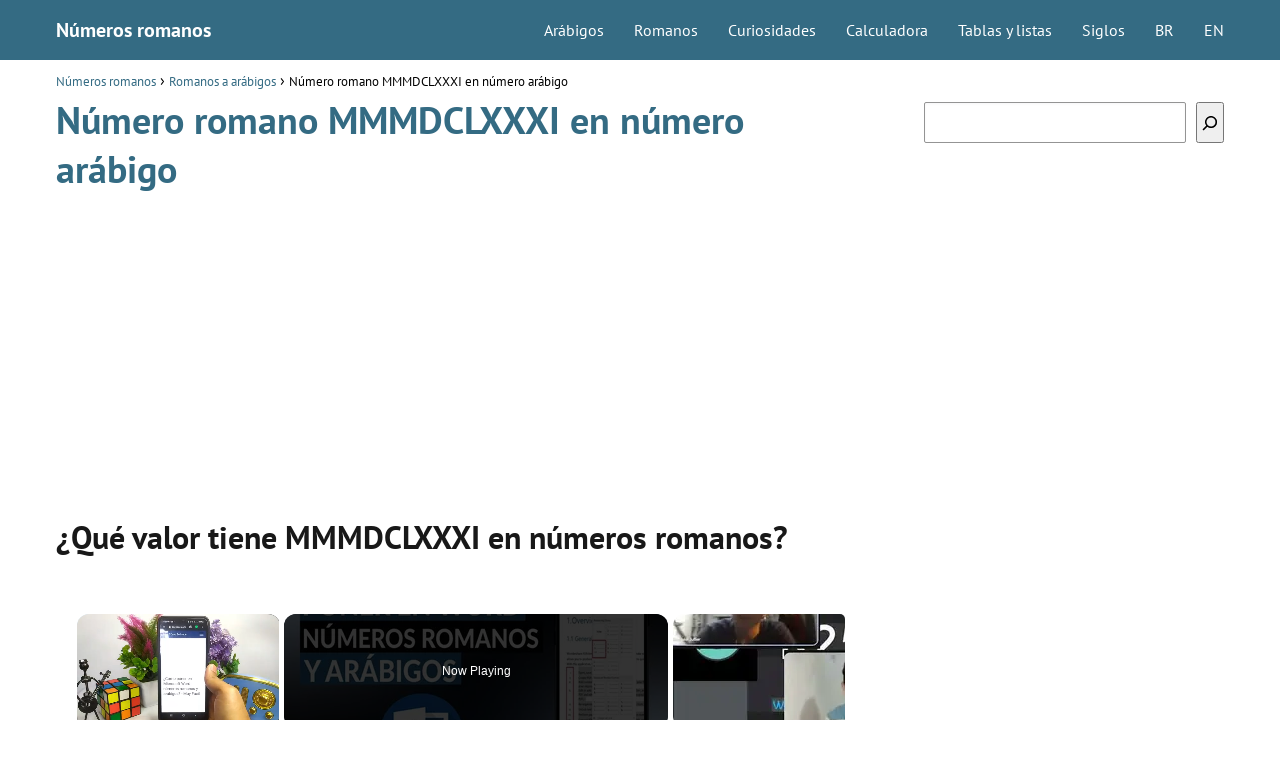

--- FILE ---
content_type: text/html; charset=UTF-8
request_url: https://www.todonumerosromanos.com/romanos/mmmdclxxxi-en-numero-arabigo/
body_size: 12629
content:
<!DOCTYPE html><html lang="es"><head><meta charset="UTF-8"/>
<script>var __ezHttpConsent={setByCat:function(src,tagType,attributes,category,force,customSetScriptFn=null){var setScript=function(){if(force||window.ezTcfConsent[category]){if(typeof customSetScriptFn==='function'){customSetScriptFn();}else{var scriptElement=document.createElement(tagType);scriptElement.src=src;attributes.forEach(function(attr){for(var key in attr){if(attr.hasOwnProperty(key)){scriptElement.setAttribute(key,attr[key]);}}});var firstScript=document.getElementsByTagName(tagType)[0];firstScript.parentNode.insertBefore(scriptElement,firstScript);}}};if(force||(window.ezTcfConsent&&window.ezTcfConsent.loaded)){setScript();}else if(typeof getEzConsentData==="function"){getEzConsentData().then(function(ezTcfConsent){if(ezTcfConsent&&ezTcfConsent.loaded){setScript();}else{console.error("cannot get ez consent data");force=true;setScript();}});}else{force=true;setScript();console.error("getEzConsentData is not a function");}},};</script>
<script>var ezTcfConsent=window.ezTcfConsent?window.ezTcfConsent:{loaded:false,store_info:false,develop_and_improve_services:false,measure_ad_performance:false,measure_content_performance:false,select_basic_ads:false,create_ad_profile:false,select_personalized_ads:false,create_content_profile:false,select_personalized_content:false,understand_audiences:false,use_limited_data_to_select_content:false,};function getEzConsentData(){return new Promise(function(resolve){document.addEventListener("ezConsentEvent",function(event){var ezTcfConsent=event.detail.ezTcfConsent;resolve(ezTcfConsent);});});}</script>
<script>if(typeof _setEzCookies!=='function'){function _setEzCookies(ezConsentData){var cookies=window.ezCookieQueue;for(var i=0;i<cookies.length;i++){var cookie=cookies[i];if(ezConsentData&&ezConsentData.loaded&&ezConsentData[cookie.tcfCategory]){document.cookie=cookie.name+"="+cookie.value;}}}}
window.ezCookieQueue=window.ezCookieQueue||[];if(typeof addEzCookies!=='function'){function addEzCookies(arr){window.ezCookieQueue=[...window.ezCookieQueue,...arr];}}
addEzCookies([{name:"ezoab_511931",value:"mod281-c; Path=/; Domain=todonumerosromanos.com; Max-Age=7200",tcfCategory:"store_info",isEzoic:"true",},{name:"ezosuibasgeneris-1",value:"fd9b37f8-e762-44ba-4e94-9be704b12737; Path=/; Domain=todonumerosromanos.com; Expires=Sat, 23 Jan 2027 02:58:42 UTC; Secure; SameSite=None",tcfCategory:"understand_audiences",isEzoic:"true",}]);if(window.ezTcfConsent&&window.ezTcfConsent.loaded){_setEzCookies(window.ezTcfConsent);}else if(typeof getEzConsentData==="function"){getEzConsentData().then(function(ezTcfConsent){if(ezTcfConsent&&ezTcfConsent.loaded){_setEzCookies(window.ezTcfConsent);}else{console.error("cannot get ez consent data");_setEzCookies(window.ezTcfConsent);}});}else{console.error("getEzConsentData is not a function");_setEzCookies(window.ezTcfConsent);}</script><script type="text/javascript" data-ezscrex='false' data-cfasync='false'>window._ezaq = Object.assign({"edge_cache_status":11,"edge_response_time":680,"url":"https://www.todonumerosromanos.com/romanos/mmmdclxxxi-en-numero-arabigo/"}, typeof window._ezaq !== "undefined" ? window._ezaq : {});</script><script type="text/javascript" data-ezscrex='false' data-cfasync='false'>window._ezaq = Object.assign({"ab_test_id":"mod281-c"}, typeof window._ezaq !== "undefined" ? window._ezaq : {});window.__ez=window.__ez||{};window.__ez.tf={};</script><script type="text/javascript" data-ezscrex='false' data-cfasync='false'>window.ezDisableAds = true;</script>
<script data-ezscrex='false' data-cfasync='false' data-pagespeed-no-defer>var __ez=__ez||{};__ez.stms=Date.now();__ez.evt={};__ez.script={};__ez.ck=__ez.ck||{};__ez.template={};__ez.template.isOrig=true;__ez.queue=__ez.queue||function(){var e=0,i=0,t=[],n=!1,o=[],r=[],s=!0,a=function(e,i,n,o,r,s,a){var l=arguments.length>7&&void 0!==arguments[7]?arguments[7]:window,d=this;this.name=e,this.funcName=i,this.parameters=null===n?null:w(n)?n:[n],this.isBlock=o,this.blockedBy=r,this.deleteWhenComplete=s,this.isError=!1,this.isComplete=!1,this.isInitialized=!1,this.proceedIfError=a,this.fWindow=l,this.isTimeDelay=!1,this.process=function(){f("... func = "+e),d.isInitialized=!0,d.isComplete=!0,f("... func.apply: "+e);var i=d.funcName.split("."),n=null,o=this.fWindow||window;i.length>3||(n=3===i.length?o[i[0]][i[1]][i[2]]:2===i.length?o[i[0]][i[1]]:o[d.funcName]),null!=n&&n.apply(null,this.parameters),!0===d.deleteWhenComplete&&delete t[e],!0===d.isBlock&&(f("----- F'D: "+d.name),m())}},l=function(e,i,t,n,o,r,s){var a=arguments.length>7&&void 0!==arguments[7]?arguments[7]:window,l=this;this.name=e,this.path=i,this.async=o,this.defer=r,this.isBlock=t,this.blockedBy=n,this.isInitialized=!1,this.isError=!1,this.isComplete=!1,this.proceedIfError=s,this.fWindow=a,this.isTimeDelay=!1,this.isPath=function(e){return"/"===e[0]&&"/"!==e[1]},this.getSrc=function(e){return void 0!==window.__ezScriptHost&&this.isPath(e)&&"banger.js"!==this.name?window.__ezScriptHost+e:e},this.process=function(){l.isInitialized=!0,f("... file = "+e);var i=this.fWindow?this.fWindow.document:document,t=i.createElement("script");t.src=this.getSrc(this.path),!0===o?t.async=!0:!0===r&&(t.defer=!0),t.onerror=function(){var e={url:window.location.href,name:l.name,path:l.path,user_agent:window.navigator.userAgent};"undefined"!=typeof _ezaq&&(e.pageview_id=_ezaq.page_view_id);var i=encodeURIComponent(JSON.stringify(e)),t=new XMLHttpRequest;t.open("GET","//g.ezoic.net/ezqlog?d="+i,!0),t.send(),f("----- ERR'D: "+l.name),l.isError=!0,!0===l.isBlock&&m()},t.onreadystatechange=t.onload=function(){var e=t.readyState;f("----- F'D: "+l.name),e&&!/loaded|complete/.test(e)||(l.isComplete=!0,!0===l.isBlock&&m())},i.getElementsByTagName("head")[0].appendChild(t)}},d=function(e,i){this.name=e,this.path="",this.async=!1,this.defer=!1,this.isBlock=!1,this.blockedBy=[],this.isInitialized=!0,this.isError=!1,this.isComplete=i,this.proceedIfError=!1,this.isTimeDelay=!1,this.process=function(){}};function c(e,i,n,s,a,d,c,u,f){var m=new l(e,i,n,s,a,d,c,f);!0===u?o[e]=m:r[e]=m,t[e]=m,h(m)}function h(e){!0!==u(e)&&0!=s&&e.process()}function u(e){if(!0===e.isTimeDelay&&!1===n)return f(e.name+" blocked = TIME DELAY!"),!0;if(w(e.blockedBy))for(var i=0;i<e.blockedBy.length;i++){var o=e.blockedBy[i];if(!1===t.hasOwnProperty(o))return f(e.name+" blocked = "+o),!0;if(!0===e.proceedIfError&&!0===t[o].isError)return!1;if(!1===t[o].isComplete)return f(e.name+" blocked = "+o),!0}return!1}function f(e){var i=window.location.href,t=new RegExp("[?&]ezq=([^&#]*)","i").exec(i);"1"===(t?t[1]:null)&&console.debug(e)}function m(){++e>200||(f("let's go"),p(o),p(r))}function p(e){for(var i in e)if(!1!==e.hasOwnProperty(i)){var t=e[i];!0===t.isComplete||u(t)||!0===t.isInitialized||!0===t.isError?!0===t.isError?f(t.name+": error"):!0===t.isComplete?f(t.name+": complete already"):!0===t.isInitialized&&f(t.name+": initialized already"):t.process()}}function w(e){return"[object Array]"==Object.prototype.toString.call(e)}return window.addEventListener("load",(function(){setTimeout((function(){n=!0,f("TDELAY -----"),m()}),5e3)}),!1),{addFile:c,addFileOnce:function(e,i,n,o,r,s,a,l,d){t[e]||c(e,i,n,o,r,s,a,l,d)},addDelayFile:function(e,i){var n=new l(e,i,!1,[],!1,!1,!0);n.isTimeDelay=!0,f(e+" ...  FILE! TDELAY"),r[e]=n,t[e]=n,h(n)},addFunc:function(e,n,s,l,d,c,u,f,m,p){!0===c&&(e=e+"_"+i++);var w=new a(e,n,s,l,d,u,f,p);!0===m?o[e]=w:r[e]=w,t[e]=w,h(w)},addDelayFunc:function(e,i,n){var o=new a(e,i,n,!1,[],!0,!0);o.isTimeDelay=!0,f(e+" ...  FUNCTION! TDELAY"),r[e]=o,t[e]=o,h(o)},items:t,processAll:m,setallowLoad:function(e){s=e},markLoaded:function(e){if(e&&0!==e.length){if(e in t){var i=t[e];!0===i.isComplete?f(i.name+" "+e+": error loaded duplicate"):(i.isComplete=!0,i.isInitialized=!0)}else t[e]=new d(e,!0);f("markLoaded dummyfile: "+t[e].name)}},logWhatsBlocked:function(){for(var e in t)!1!==t.hasOwnProperty(e)&&u(t[e])}}}();__ez.evt.add=function(e,t,n){e.addEventListener?e.addEventListener(t,n,!1):e.attachEvent?e.attachEvent("on"+t,n):e["on"+t]=n()},__ez.evt.remove=function(e,t,n){e.removeEventListener?e.removeEventListener(t,n,!1):e.detachEvent?e.detachEvent("on"+t,n):delete e["on"+t]};__ez.script.add=function(e){var t=document.createElement("script");t.src=e,t.async=!0,t.type="text/javascript",document.getElementsByTagName("head")[0].appendChild(t)};__ez.dot=__ez.dot||{};__ez.queue.addFileOnce('/detroitchicago/boise.js', '/detroitchicago/boise.js?gcb=195-0&cb=5', true, [], true, false, true, false);__ez.queue.addFileOnce('/parsonsmaize/abilene.js', '/parsonsmaize/abilene.js?gcb=195-0&cb=e80eca0cdb', true, [], true, false, true, false);__ez.queue.addFileOnce('/parsonsmaize/mulvane.js', '/parsonsmaize/mulvane.js?gcb=195-0&cb=e75e48eec0', true, ['/parsonsmaize/abilene.js'], true, false, true, false);__ez.queue.addFileOnce('/detroitchicago/birmingham.js', '/detroitchicago/birmingham.js?gcb=195-0&cb=539c47377c', true, ['/parsonsmaize/abilene.js'], true, false, true, false);</script>
<script data-ezscrex="false" type="text/javascript" data-cfasync="false">window._ezaq = Object.assign({"ad_cache_level":0,"adpicker_placement_cnt":0,"ai_placeholder_cache_level":0,"ai_placeholder_placement_cnt":-1,"author":"Números Romanos","domain":"todonumerosromanos.com","domain_id":511931,"ezcache_level":0,"ezcache_skip_code":14,"has_bad_image":0,"has_bad_words":0,"is_sitespeed":0,"lt_cache_level":0,"publish_date":"2019-03-10","response_size":36363,"response_size_orig":30596,"response_time_orig":661,"template_id":5,"url":"https://www.todonumerosromanos.com/romanos/mmmdclxxxi-en-numero-arabigo/","word_count":0,"worst_bad_word_level":0}, typeof window._ezaq !== "undefined" ? window._ezaq : {});__ez.queue.markLoaded('ezaqBaseReady');</script>
<script type='text/javascript' data-ezscrex='false' data-cfasync='false'>
window.ezAnalyticsStatic = true;

function analyticsAddScript(script) {
	var ezDynamic = document.createElement('script');
	ezDynamic.type = 'text/javascript';
	ezDynamic.innerHTML = script;
	document.head.appendChild(ezDynamic);
}
function getCookiesWithPrefix() {
    var allCookies = document.cookie.split(';');
    var cookiesWithPrefix = {};

    for (var i = 0; i < allCookies.length; i++) {
        var cookie = allCookies[i].trim();

        for (var j = 0; j < arguments.length; j++) {
            var prefix = arguments[j];
            if (cookie.indexOf(prefix) === 0) {
                var cookieParts = cookie.split('=');
                var cookieName = cookieParts[0];
                var cookieValue = cookieParts.slice(1).join('=');
                cookiesWithPrefix[cookieName] = decodeURIComponent(cookieValue);
                break; // Once matched, no need to check other prefixes
            }
        }
    }

    return cookiesWithPrefix;
}
function productAnalytics() {
	var d = {"pr":[3,6],"omd5":"d2264cedae0d3da481727a3c72fc8d36","nar":"risk score"};
	d.u = _ezaq.url;
	d.p = _ezaq.page_view_id;
	d.v = _ezaq.visit_uuid;
	d.ab = _ezaq.ab_test_id;
	d.e = JSON.stringify(_ezaq);
	d.ref = document.referrer;
	d.c = getCookiesWithPrefix('active_template', 'ez', 'lp_');
	if(typeof ez_utmParams !== 'undefined') {
		d.utm = ez_utmParams;
	}

	var dataText = JSON.stringify(d);
	var xhr = new XMLHttpRequest();
	xhr.open('POST','/ezais/analytics?cb=1', true);
	xhr.onload = function () {
		if (xhr.status!=200) {
            return;
		}

        if(document.readyState !== 'loading') {
            analyticsAddScript(xhr.response);
            return;
        }

        var eventFunc = function() {
            if(document.readyState === 'loading') {
                return;
            }
            document.removeEventListener('readystatechange', eventFunc, false);
            analyticsAddScript(xhr.response);
        };

        document.addEventListener('readystatechange', eventFunc, false);
	};
	xhr.setRequestHeader('Content-Type','text/plain');
	xhr.send(dataText);
}
__ez.queue.addFunc("productAnalytics", "productAnalytics", null, true, ['ezaqBaseReady'], false, false, false, true);
</script><base href="https://www.todonumerosromanos.com/romanos/mmmdclxxxi-en-numero-arabigo/"/> <meta name="viewport" content="width=device-width, initial-scale=1.0, maximum-scale=2.0"/><meta name="robots" content="index, follow, max-image-preview:large, max-snippet:-1, max-video-preview:-1"/><link rel="dns-prefetch" href="https://www.googletagmanager.com"/><link rel="preconnect" href="https://www.googletagmanager.com" crossorigin=""/>  <title>MMMDCLXXXI en números romanos • Números arábigos</title> <meta name="description" content="Descubre a que cifra arábiga que equivale al número romano MMMDCLXXXI ¡Conoce el valor en números naturales de cualquier número romano de forma sencilla!"/> <link rel="canonical" href="https://www.todonumerosromanos.com/romanos/mmmdclxxxi-en-numero-arabigo/"/> <meta property="og:locale" content="es_ES"/> <meta property="og:type" content="article"/> <meta property="og:title" content="MMMDCLXXXI en números romanos • Números arábigos"/> <meta property="og:description" content="Descubre a que cifra arábiga que equivale al número romano MMMDCLXXXI ¡Conoce el valor en números naturales de cualquier número romano de forma sencilla!"/> <meta property="og:url" content="https://www.todonumerosromanos.com/romanos/mmmdclxxxi-en-numero-arabigo/"/> <meta property="og:site_name" content="Números romanos"/> <meta property="article:published_time" content="2019-03-10T10:45:24+00:00"/> <meta property="og:image" content="https://www.todonumerosromanos.com/wp-content/uploads/2019/03/numeros-romanos.jpg"/> <meta name="author" content="Números Romanos"/> <meta name="twitter:card" content="summary_large_image"/> <meta name="twitter:label1" content="Escrito por"/> <meta name="twitter:data1" content="Números Romanos"/> <meta name="twitter:label2" content="Tiempo de lectura"/> <meta name="twitter:data2" content="1 minuto"/> <script type="application/ld+json" class="yoast-schema-graph">{"@context":"https://schema.org","@graph":[{"@type":"WebPage","@id":"https://www.todonumerosromanos.com/romanos/mmmdclxxxi-en-numero-arabigo/","url":"https://www.todonumerosromanos.com/romanos/mmmdclxxxi-en-numero-arabigo/","name":"MMMDCLXXXI en números romanos • Números arábigos","isPartOf":{"@id":"https://www.todonumerosromanos.com/#website"},"primaryImageOfPage":{"@id":"https://www.todonumerosromanos.com/romanos/mmmdclxxxi-en-numero-arabigo/#primaryimage"},"image":{"@id":"https://www.todonumerosromanos.com/romanos/mmmdclxxxi-en-numero-arabigo/#primaryimage"},"thumbnailUrl":"https://www.todonumerosromanos.com/wp-content/uploads/2019/03/numeros-romanos.jpg","datePublished":"2019-03-10T10:45:24+00:00","dateModified":"2019-03-10T10:45:24+00:00","author":{"@id":"https://www.todonumerosromanos.com/#/schema/person/e2b8213f8c68e138180794932ed81931"},"description":"Descubre a que cifra arábiga que equivale al número romano MMMDCLXXXI ¡Conoce el valor en números naturales de cualquier número romano de forma sencilla!","breadcrumb":{"@id":"https://www.todonumerosromanos.com/romanos/mmmdclxxxi-en-numero-arabigo/#breadcrumb"},"inLanguage":"es","potentialAction":[{"@type":"ReadAction","target":["https://www.todonumerosromanos.com/romanos/mmmdclxxxi-en-numero-arabigo/"]}]},{"@type":"ImageObject","inLanguage":"es","@id":"https://www.todonumerosromanos.com/romanos/mmmdclxxxi-en-numero-arabigo/#primaryimage","url":"https://www.todonumerosromanos.com/wp-content/uploads/2019/03/numeros-romanos.jpg","contentUrl":"https://www.todonumerosromanos.com/wp-content/uploads/2019/03/numeros-romanos.jpg"},{"@type":"WebSite","@id":"https://www.todonumerosromanos.com/#website","url":"https://www.todonumerosromanos.com/","name":"Números romanos","description":"","potentialAction":[{"@type":"SearchAction","target":{"@type":"EntryPoint","urlTemplate":"https://www.todonumerosromanos.com/?s={search_term_string}"},"query-input":"required name=search_term_string"}],"inLanguage":"es"},{"@type":"Person","@id":"https://www.todonumerosromanos.com/#/schema/person/e2b8213f8c68e138180794932ed81931","name":"Números Romanos","image":{"@type":"ImageObject","inLanguage":"es","@id":"https://www.todonumerosromanos.com/#/schema/person/image/","url":"https://secure.gravatar.com/avatar/295a9e4999569f206d768f847e359635?s=96&d=mm&r=g","contentUrl":"https://secure.gravatar.com/avatar/295a9e4999569f206d768f847e359635?s=96&d=mm&r=g","caption":"Números Romanos"}}]}</script> <link rel="stylesheet" id="wp-block-library-css" href="https://www.todonumerosromanos.com/wp-includes/css/dist/block-library/style.min.css?ver=6.4.7" type="text/css" media="all"/><style id="classic-theme-styles-inline-css" type="text/css">/*! This file is auto-generated */.wp-block-button__link{color:#fff;background-color:#32373c;border-radius:9999px;box-shadow:none;text-decoration:none;padding:calc(.667em + 2px) calc(1.333em + 2px);font-size:1.125em}.wp-block-file__button{background:#32373c;color:#fff;text-decoration:none}</style><link rel="stylesheet" id="asap-style-css" href="https://www.todonumerosromanos.com/wp-content/themes/asap/assets/css/main.min.css?ver=02220923" type="text/css" media="all"/><style id="asap-style-inline-css" type="text/css">body {font-family: 'PT Sans', sans-serif !important;background: #FFFFFF;font-weight: 400 !important;}h1,h2,h3,h4,h5,h6 {font-family: 'PT Sans', sans-serif !important;font-weight: 700;line-height: 1.3;}h1 {color:#346b83}h2,h5,h6{color:#181818}h3{color:#181818}h4{color:#181818}.article-loop p,.article-loop-featured p,.article-loop h2,.article-loop h3,.article-loop h4,.article-loop-featured h2,.article-loop-featured h3,.article-loop span.entry-title, .related-posts p,.last-post-sidebar p,.woocommerce-loop-product__title {font-family: 'PT Sans', sans-serif !important;font-size: 18px !important;font-weight: 400 !important;}.article-loop .show-extract p,.article-loop .show-extract span {font-family: 'PT Sans', sans-serif !important;font-weight: 400 !important;}a {color: #346b83;}.the-content .post-index span,.des-category .post-index span {font-size:18px;}.the-content .post-index li,.the-content .post-index a,.des-category .post-index li,.des-category .post-index a,.comment-respond > p > span > a,.asap-pros-cons-title span,.asap-pros-cons ul li span,.woocommerce #reviews #comments ol.commentlist li .comment-text p,.woocommerce #review_form #respond p,.woocommerce .comment-reply-title,.woocommerce form .form-row label, .woocommerce-page form .form-row label {font-size: calc(18px - 2px);}.content-tags a,.tagcloud a {border:1px solid #346b83;}.content-tags a:hover,.tagcloud a:hover {color: #346b8399;}p,.the-content ul li,.the-content ol li {color: #181818;font-size: 18px;line-height: 1.6;}.comment-author cite,.primary-sidebar ul li a,.woocommerce ul.products li.product .price,span.asap-author,.content-cluster .show-extract span {color: #181818;}.comment-body p,#commentform input,#commentform textarea{font-size: calc(18px - 2px);}.social-title {font-size: calc(18px - 3px);}.breadcrumb a,.breadcrumb span,.woocommerce .woocommerce-breadcrumb {font-size: calc(18px - 5px);}.content-footer p,.content-footer li,.search-header input:not([type=submit]):not([type=radio]):not([type=checkbox]):not([type=file]) {font-size: calc(18px - 4px) !important;}.search-header input:not([type=submit]):not([type=radio]):not([type=checkbox]):not([type=file]) {border:1px solid #FFFFFF26 !important;}h1 {font-size: 38px;}h2 {font-size: 32px;}h3 {font-size: 28px;}h4 {font-size: 23px;}.site-header,#cookiesbox {background: #346b83;}.site-header-wc a span.count-number {border:1px solid #FFFFFF;}.content-footer {background: #346b83;}.comment-respond > p,.area-comentarios ol > p,.error404 .content-loop p + p,.search .content-loop .search-home + p {border-bottom:1px solid #346b83}.pagination a,.nav-links a,.woocommerce #respond input#submit,.woocommerce a.button, .woocommerce button.button,.woocommerce input.button,.woocommerce #respond input#submit.alt,.woocommerce a.button.alt,.woocommerce button.button.alt,.woocommerce input.button.alt,.wpcf7-form input.wpcf7-submit {background: #346b83;color: #FFFFFF !important;}.woocommerce div.product .woocommerce-tabs ul.tabs li.active {border-bottom: 2px solid #346b83;}.pagination a:hover,.nav-links a:hover {background: #346b83B3;}.article-loop a span.entry-title{color:#181818 !important;}.article-loop a:hover p,.article-loop a:hover h2,.article-loop a:hover h3,.article-loop a:hover span.entry-title {color: #346b83 !important;}.article-loop.custom-links a:hover span.entry-title,.asap-loop-horizontal .article-loop a:hover span.entry-title {color: #181818 !important;}#commentform input,#commentform textarea {border: 2px solid #346b83;font-weight: 400 !important;}.content-loop {max-width: 1200px;}.site-header-content,.site-header-content-top {max-width: 1200px;}.content-footer {max-width: calc(1200px - 32px); }.content-footer-social {background: #346b831A;}.content-single {max-width: 1200px;}.content-page {max-width: 1200px;}.content-wc {max-width: 980px;}.reply a,.go-top {background: #346b83;color: #FFFFFF;}.reply a {border: 2px solid #346b83;}#commentform input[type=submit] {background: #346b83;color: #FFFFFF;}.site-header a,header,header label {color: #FFFFFF;}.content-footer a,.content-footer p,.content-footer .widget-area {color: #FFFFFF;}header .line {background: #FFFFFF;}.site-logo img {max-width: 160px;width:100%;}.content-footer .logo-footer img {max-width: 160px;}.search-header {margin-left: 0px;}.primary-sidebar {width:300px;}p.sidebar-title,.comment-respond > p,.area-comentarios ol > p,.asap-subtitle {font-size:calc(18px + 2px);}.popular-post-sidebar ol a {color:#181818;font-size:calc(18px - 2px);}.popular-post-sidebar ol li:before,.primary-sidebar div ul li:before {border-color: #346b83;}.search-form input[type=submit] {background:#346b83;}.search-form {border:2px solid #346b83;}.sidebar-title:after,.archive .content-loop h1:after {background:#346b83;}.single-nav .nav-prev a:before, .single-nav .nav-next a:before {border-color:#346b83;}.single-nav a {color:#181818;font-size:calc(18px - 3px);}.the-content .post-index {border-top:2px solid #346b83;}.the-content .post-index #show-table {color:#346b83;font-size: calc(18px - 3px);font-weight: 400;}.the-content .post-index .btn-show {font-size: calc(18px - 3px) !important;}.search-header form {width:200px;}.site-header .site-header-wc svg {stroke:#FFFFFF;}.item-featured {color:#FFFFFF;background:#f16028;}.checkbox .check-table svg {stroke:#346b83;}.article-content {height:196px;}.content-thin .content-cluster .article-content {height:160px !important;}.last-post-sidebar .article-content {height: 140px;margin-bottom: 8px}.related-posts .article-content {height: 120px;}.asap-box-design .article-content:not(.asap-box-design .last-post-sidebar .article-content) {min-height:196px;}.asap-box-design .related-posts .article-content {min-height:120px !important;}.asap-box-design .content-thin .content-cluster .article-content {heigth:160px !important;min-height:160px !important;}@media (max-width:1050px) { .last-post-sidebar .article-content,.related-posts .article-content {height: 150px !important}}@media (max-width: 480px) {.article-content {height: 180px}}@media (min-width:480px){.asap-loop-horizontal .content-thin .asap-columns-1 .content-cluster .article-image,.asap-loop-horizontal .content-thin .asap-columns-1 .content-cluster .article-content {height:100% !important;}.asap-loop-horizontal .asap-columns-1 .article-image:not(.asap-loop-horizontal .last-post-sidebar .asap-columns-1 .article-image), .asap-loop-horizontal .asap-columns-1 .article-content:not(.asap-loop-horizontal .last-post-sidebar .asap-columns-1 .article-content) {height:100% !important;}.asap-loop-horizontal .asap-columns-2 .article-image,.asap-loop-horizontal .asap-columns-2 .article-content,.asap-loop-horizontal .content-thin .asap-columns-2 .content-cluster .article-image,.asap-loop-horizontal .content-thin .asap-columns-2 .content-cluster .article-content {min-height:140px !important;height:100% !important;}.asap-loop-horizontal .asap-columns-3 .article-image,.asap-loop-horizontal .asap-columns-3 .article-content,.asap-loop-horizontal .content-thin .asap-columns-3 .content-cluster .article-image,.asap-loop-horizontal .content-thin .asap-columns-3 .content-cluster .article-content {min-height:120px !important;height:100% !important;}.asap-loop-horizontal .asap-columns-4 .article-image,.asap-loop-horizontal .asap-columns-4 .article-content,.asap-loop-horizontal .content-thin .asap-columns-4 .content-cluster .article-image,.asap-loop-horizontal .content-thin .asap-columns-4.content-cluster .article-content {min-height:100px !important;height:100% !important;}.asap-loop-horizontal .asap-columns-5 .article-image,.asap-loop-horizontal .asap-columns-5 .article-content,.asap-loop-horizontal .content-thin .asap-columns-5 .content-cluster .article-image,.asap-loop-horizontal .content-thin .asap-columns-5 .content-cluster .article-content {min-height:90px !important;height:100% !important;}}.article-loop .article-image,.article-loop a p,.article-loop img,.article-image-featured,input,textarea,a { transition:all .2s; }.article-loop:hover .article-image,.article-loop:hover img{transform:scale(1.05) }@media(max-width:480px) {h1,.archive .content-loop h1 {font-size: calc(38px - 8px);}h2 {font-size: calc(32px - 4px);}h3 {font-size: calc(28px - 4px);}}@media(min-width:1050px) {.content-thin {width: calc(95% - 300px);}#menu>ul {font-size: calc(18px - 2px);} #menu ul .menu-item-has-children:after {border: solid #FFFFFF;border-width: 0 2px 2px 0;}}@media(max-width:1050px) {#menu ul li .sub-menu li a:hover { color:#346b83 !important;}#menu ul>li ul>li>a{font-size: calc(18px - 2px);}}.item-featured {margin-top:44px;} .asap-box-design .last-post-sidebar .article-content { min-height:140px;}.asap-box-design .last-post-sidebar .article-loop {margin-bottom:.85rem !important;} .asap-box-design .last-post-sidebar article:last-child { margin-bottom:2rem !important;}.asap-date-loop {font-size: calc(18px - 5px) !important;text-align:center;}.the-content h2:before,.the-content h2 span:before {margin-top: -70px;height: 70px; }.content-footer .widget-area {padding-right:2rem;}footer {background: #346b83;}.content-footer {padding:20px;}.content-footer p.widget-title {margin-bottom:10px;}.content-footer .logo-footer {width:100%;align-items:flex-start;}.content-footer-social {width: 100%;}.content-single,content-page {margin-bottom:2rem;}.content-footer-social > div {max-width: calc(1200px - 32px);margin:0 auto;}@media (min-width:1050px) {.content-footer {padding:30px 0;}.content-footer .logo-footer {margin:0 1rem 0 0 !important;padding-right:2rem !important;}}@media (max-width:1050px) {.content-footer .logo-footer {margin:0 0 1rem 0 !important;}.content-footer .widget-area {margin-top:2rem !important;}}</style><link rel="alternate" type="application/json+oembed" href="https://www.todonumerosromanos.com/wp-json/oembed/1.0/embed?url=https%3A%2F%2Fwww.todonumerosromanos.com%2Fromanos%2Fmmmdclxxxi-en-numero-arabigo%2F"/><link rel="alternate" type="text/xml+oembed" href="https://www.todonumerosromanos.com/wp-json/oembed/1.0/embed?url=https%3A%2F%2Fwww.todonumerosromanos.com%2Fromanos%2Fmmmdclxxxi-en-numero-arabigo%2F&amp;format=xml"/><meta name="theme-color" content="#346b83"/><style>@font-face { font-family: "PT Sans"; font-style: normal; font-weight: 400; src: local(""), url("https://www.todonumerosromanos.com/wp-content/themes/asap/assets/fonts/pt-sans-400.woff2") format("woff2"), url("https://www.todonumerosromanos.com/wp-content/themes/asap/assets/fonts/pt-sans-400.woff") format("woff"); font-display: swap; } @font-face { font-family: "PT Sans"; font-style: normal; font-weight: 700; src: local(""), url("https://www.todonumerosromanos.com/wp-content/themes/asap/assets/fonts/pt-sans-700.woff2") format("woff2"), url("https://www.todonumerosromanos.com/wp-content/themes/asap/assets/fonts/pt-sans-700.woff") format("woff"); font-display: swap; } </style><script type="application/ld+json"> {"@context":"http:\/\/schema.org","@type":"Organization","name":"N\u00fameros romanos","alternateName":"N\u00fameros romanos","url":"https:\/\/www.todonumerosromanos.com"}</script> <script type="application/ld+json"> {"@context":"https:\/\/schema.org","@type":"Article","mainEntityOfPage":{"@type":"WebPage","@id":"https:\/\/www.todonumerosromanos.com\/romanos\/mmmdclxxxi-en-numero-arabigo\/"},"headline":"N\u00famero romano MMMDCLXXXI en n\u00famero ar\u00e1bigo","author":{"@type":"Person","name":"N\u00fameros Romanos","sameAs":"https:\/\/www.todonumerosromanos.com\/author\/admin\/"},"publisher":{"@type":"Organization","name":"N\u00fameros romanos"},"datePublished":"2019-03-10 10:45","dateModified":"2019-03-10 10:45"} </script> <style> /* max width for mobile: 480px */ @media (max-width: 480px) { img.hide-on-mobile { display: none !important; } } </style> <script async="" src="https://www.googletagmanager.com/gtag/js?id=UA-136060338-1"></script><script> window.dataLayer = window.dataLayer || []; function gtag(){dataLayer.push(arguments);} gtag('js', new Date()); gtag('config', 'UA-136060338-1');</script><script async="" src="https://pagead2.googlesyndication.com/pagead/js/adsbygoogle.js?client=ca-pub-3284338939250131" crossorigin="anonymous"></script><meta name="author" content="Números Romanos"/><meta name="publisher" content="Números Romanos"/><link rel="icon" href="https://www.todonumerosromanos.com/wp-content/uploads/2019/03/cropped-numeros-romanos-pwa-32x32.jpg" sizes="32x32"/><link rel="icon" href="https://www.todonumerosromanos.com/wp-content/uploads/2019/03/cropped-numeros-romanos-pwa-192x192.jpg" sizes="192x192"/><link rel="apple-touch-icon" href="https://www.todonumerosromanos.com/wp-content/uploads/2019/03/cropped-numeros-romanos-pwa-180x180.jpg"/><meta name="msapplication-TileImage" content="https://www.todonumerosromanos.com/wp-content/uploads/2019/03/cropped-numeros-romanos-pwa-270x270.jpg"/> <style type="text/css" id="wp-custom-css"> .content-footer-social {background: transparent;text-align: center;}.button { border: 2px solid #333!important; padding: 5px 10px; display: block;margin: 30px 20%; text-align: center; width: auto; background-color: #346b83!important; color: #fff; font-size: 16px; border-radius: 5px; font-weight: 600;}.columnas { -webkit-column-count: 3; -moz-column-count: 3; column-count: 3; line-height: 2em;}@media only screen and (max-width: 600px) {.columnas2 { -webkit-column-count: 2; -moz-column-count: 2; column-count: 2; line-height: 2em;}}@media only screen and (min-width: 601px) {.columnas2 { -webkit-column-count: 3; -moz-column-count: 3; column-count: 3; line-height: 2em;}}.primary-sidebar {margin-top: 2rem;}.one_third {line-height: 1.7;}.content-footer .widget-content-footer {line-height: 2;text-align: center;}.site-name {font-weight: 700;}.wp-block-search.wp-block-search__button-inside .wp-block-search__inside-wrapper { width: 100%!important;}#cookie-notice .cn-button:not(.cn-button-custom) { color: white;}table tr:nth-child(even) {background-color: #f2f2f2;text-align: center;height: 15pt;text-align: center;}table tr:nth-child(odd) {background-color: #fff;text-align: center;height: 15pt;text-align: center;}#content tr {vertical-align: top;border-top: 1px solid transparent;padding: 3px 24px;vertical-align: top;}table tr:nth-child(1) { font-weight: bold; font-weight: bold;color: #fff;background-color:#346b83;} .sidebbar_links {margin-bottom: 2rem; line-height: 1.8rem; font-size: 15px; text-align: center;}@media only screen and (max-width: 600px) {.columnas_footer { -webkit-column-count: 3; -moz-column-count: 3; column-count: 3; line-height: 2em; font-size: 14px;}}@media only screen and (min-width: 601px) {.columnas_footer { -webkit-column-count: 6; -moz-column-count: 6; column-count: 6; line-height: 2em; font-size: 14px;}}.single-nav {margin-bottom: 1.5rem;margin-top: 2rem;}.h3_footer { font-size: 21px; background-color: #222; color: white; padding: 0.5rem; margin-bottom: 1rem;}h1 {margin-bottom: 1rem;}#cookiesbox a { text-decoration: underline;}#cookiesbox { background: #fdfdfd; border: solid 1px #b1b1b1; padding: 1rem; text-align: center;}.the-content h2 {margin-top: 1.5rem!important;}#cookiesbox button { background: #346b83; color: #fff;}#cookiesbox p:nth-child(2) { margin-top: 1rem;}blockquote p { margin-bottom: 0; font-size: 2.2rem;}blockquote { margin-top: 14px; border: none; margin-bottom: 10px; padding: 1rem; border-left: 8px solid #346b83; background-color: #f5f5f5; text-align: center;}.aligncenter { margin-top: 2rem;} </style> <script type='text/javascript'>
var ezoTemplate = 'orig_site';
var ezouid = '1';
var ezoFormfactor = '1';
</script><script data-ezscrex="false" type='text/javascript'>
var soc_app_id = '0';
var did = 511931;
var ezdomain = 'todonumerosromanos.com';
var ezoicSearchable = 1;
</script>
<script async data-ezscrex="false" data-cfasync="false" src="//www.humix.com/video.js"></script></head> <body class="single postid-10388"> <header class="site-header"> <div class="site-header-content"> <div class="site-name"> <a href="https://www.todonumerosromanos.com/">Números romanos</a> </div> <div> <input type="checkbox" id="btn-menu"/> <label id="nav-icon" for="btn-menu"> <div class="circle nav-icon"> <span class="line top"></span> <span class="line middle"></span> <span class="line bottom"></span> </div> </label> <nav id="menu" itemscope="itemscope" itemtype="http://schema.org/SiteNavigationElement" role="navigation"> <ul id="menu-principal" class="header-menu"><li id="menu-item-13511" class="menu-item menu-item-type-taxonomy menu-item-object-category menu-item-13511"><a href="https://www.todonumerosromanos.com/arabigos/" itemprop="url">Arábigos</a></li><li id="menu-item-13512" class="menu-item menu-item-type-taxonomy menu-item-object-category current-post-ancestor current-menu-parent current-post-parent menu-item-13512"><a href="https://www.todonumerosromanos.com/romanos/" itemprop="url">Romanos</a></li><li id="menu-item-13513" class="menu-item menu-item-type-taxonomy menu-item-object-category menu-item-13513"><a href="https://www.todonumerosromanos.com/curiosidades/" itemprop="url">Curiosidades</a></li><li id="menu-item-13384" class="menu-item menu-item-type-post_type menu-item-object-page menu-item-13384"><a href="https://www.todonumerosromanos.com/calculadora/" itemprop="url">Calculadora</a></li><li id="menu-item-24455" class="menu-item menu-item-type-taxonomy menu-item-object-category menu-item-24455"><a href="https://www.todonumerosromanos.com/tablas-listas/" itemprop="url">Tablas y listas</a></li><li id="menu-item-24123" class="menu-item menu-item-type-taxonomy menu-item-object-category menu-item-24123"><a href="https://www.todonumerosromanos.com/siglos/" itemprop="url">Siglos</a></li><li id="menu-item-34588" class="menu-item menu-item-type-custom menu-item-object-custom menu-item-34588"><a href="https://www.todonumerosromanos.com/br/" itemprop="url">BR</a></li><li id="menu-item-34589" class="menu-item menu-item-type-custom menu-item-object-custom menu-item-34589"><a href="https://www.todonumerosromanos.com/en/" itemprop="url">EN</a></li></ul> </nav> </div> </div> </header><main class="content-single"> <article class="content-thin"> <div role="navigation" aria-label="Breadcrumbs" class="breadcrumb-trail breadcrumbs" itemprop="breadcrumb"><ul class="breadcrumb" itemscope="" itemtype="http://schema.org/BreadcrumbList"><meta name="numberOfItems" content="3"/><meta name="itemListOrder" content="Ascending"/><li itemprop="itemListElement" itemscope="" itemtype="http://schema.org/ListItem" class="trail-item trail-begin"><a href="https://www.todonumerosromanos.com/" rel="home" itemprop="item"><span itemprop="name">Números romanos</span></a><meta itemprop="position" content="1"/></li><li itemprop="itemListElement" itemscope="" itemtype="http://schema.org/ListItem" class="trail-item"><a href="https://www.todonumerosromanos.com/romanos/" itemprop="item"><span itemprop="name">Romanos a arábigos</span></a><meta itemprop="position" content="2"/></li><li itemprop="itemListElement" itemscope="" itemtype="http://schema.org/ListItem" class="trail-item trail-end"><span itemprop="name">Número romano MMMDCLXXXI en número arábigo</span><meta itemprop="position" content="3"/></li></ul></div> <h1>Número romano MMMDCLXXXI en número arábigo</h1> <div class="ads-asap ads-asap-aligncenter"> <script async="" src="https://pagead2.googlesyndication.com/pagead/js/adsbygoogle.js?client=ca-pub-3284338939250131" crossorigin="anonymous"></script><ins class="adsbygoogle" style="display:block; min-height: 300px" data-ad-client="ca-pub-3284338939250131" data-ad-slot="8667972442" data-ad-format="auto" data-full-width-responsive="true"></ins><script> (adsbygoogle = window.adsbygoogle || []).push({});</script> </div> <div class="the-content"> <h2>¿Qué valor tiene MMMDCLXXXI en números romanos?</h2><p>El <strong>número romano MMMDCLXXXI equivale al 3681</strong>.</p><div id="ezoic-pub-ad-placeholder-104" data-inserter-version="2"></div><p>Por lo tanto, si se desea escribir mediante símbolos romanos el dígito 3681 debe usarse la combinación de letras MMMDCLXXXI. Esta combinación de letras equivale en escritura romana al número arábigo tres mil seiscientos ochenta y uno.</p><blockquote><p>MMMDCLXXXI = 3681</p></blockquote><h3>¿Cómo se debe leer el número romano MMMDCLXXXI?</h3><p>Se debe tener en cuenta que las letras romanas que simbolizan números deben ser leídas y escritas de izquierda a derecha y en el orden de mayor a menor. En el caso de que número romano <a href="https://www.todonumerosromanos.com/arabigos/3681-en-numero-romano/">MMMDCLXXXI</a> se encuentre en un texto este debería leerse como un número natural, es decir, en este caso debe ser leído como “<strong>Tres mil seiscientos ochenta y uno</strong>”.</p><div id="ezoic-pub-ad-placeholder-112" data-inserter-version="2"></div><h4>¿Calculadora de números romanos a arábigos?</h4><p>Si deseas calcular el valor de alguna cifra diferente a MMMDCLXXXI escrita en nomenclatura romana puedes utilizar nuestra calculadora online de <a href="https://www.todonumerosromanos.com/calculadora/">números romanas a cifras arábigas</a> de forma sencilla.</p><p><img loading="lazy" loading="-" decoding="async" class="size-full wp-image-9 aligncenter" src="https://www.todonumerosromanos.com/wp-content/uploads/2019/03/numeros-romanos.jpg" alt="MMMDCLXXXI" width="200" height="200" srcset="https://www.todonumerosromanos.com/wp-content/uploads/2019/03/numeros-romanos.jpg 200w, https://www.todonumerosromanos.com/wp-content/uploads/2019/03/numeros-romanos-150x150.jpg 150w" sizes="(max-width: 200px) 100vw, 200px"/></p> </div> <ul class="single-nav"> <li class="nav-prev"> <a href="https://www.todonumerosromanos.com/romanos/mmmdclxxix-en-numero-arabigo/">Número romano MMMDCLXXIX en número arábigo</a> </li> <li class="nav-next"> <a href="https://www.todonumerosromanos.com/romanos/mmmdcc-en-numero-arabigo/"> Número romano MMMDCC en número arábigo </a> </li> </ul> <div class="ads-asap ads-asap-aligncenter"> <script async="" src="https://pagead2.googlesyndication.com/pagead/js/adsbygoogle.js?client=ca-pub-3284338939250131" crossorigin="anonymous"></script><ins class="adsbygoogle" style="display:block" data-ad-client="ca-pub-3284338939250131" data-ad-slot="5279391775" data-ad-format="auto" data-full-width-responsive="true"></ins><script> (adsbygoogle = window.adsbygoogle || []).push({});</script> </div> </article> <aside id="primary-sidebar" class="primary-sidebar widget-area" role="complementary"> <div><form role="search" method="get" action="https://www.todonumerosromanos.com/" class="wp-block-search__button-outside wp-block-search__icon-button wp-block-search"><label class="wp-block-search__label screen-reader-text" for="wp-block-search__input-1">Buscar</label><div class="wp-block-search__inside-wrapper "><input class="wp-block-search__input" id="wp-block-search__input-1" type="search" name="s" required=""/><button aria-label="Buscar" class="wp-block-search__button has-icon wp-element-button" type="submit"><svg class="search-icon" viewBox="0 0 24 24" width="24" height="24"> <path d="M13 5c-3.3 0-6 2.7-6 6 0 1.4.5 2.7 1.3 3.7l-3.8 3.8 1.1 1.1 3.8-3.8c1 .8 2.3 1.3 3.7 1.3 3.3 0 6-2.7 6-6S16.3 5 13 5zm0 10.5c-2.5 0-4.5-2-4.5-4.5s2-4.5 4.5-4.5 4.5 2 4.5 4.5-2 4.5-4.5 4.5z"></path> </svg></button></div></form></div> <div class="ads-asap ads-asap-aligncenter sticky"> <script async="" src="https://pagead2.googlesyndication.com/pagead/js/adsbygoogle.js?client=ca-pub-3284338939250131" crossorigin="anonymous"></script><ins class="adsbygoogle" style="display:block" data-ad-client="ca-pub-3284338939250131" data-ad-slot="7195108673" data-ad-format="auto" data-full-width-responsive="true"></ins><script> (adsbygoogle = window.adsbygoogle || []).push({});</script> </div> </aside> </main> <div class="footer-breadcrumb"> <div class="breadcrumb-trail breadcrumbs"><ul class="breadcrumb"><li><a href="https://www.todonumerosromanos.com/" rel="home" itemprop="item"><span itemprop="name">Números romanos</span></a></li><li><a href="https://www.todonumerosromanos.com/romanos/" itemprop="item"><span itemprop="name">Romanos a arábigos</span></a></li><li><span itemprop="name">Número romano MMMDCLXXXI en número arábigo</span></li></ul></div> </div> <span class="go-top"><span>Subir</span><i class="arrow arrow-up"></i></span> <footer> <div class="content-footer"> <div class="widget-content-footer"> <div class="widget-area"><p><a href="https://www.todonumerosromanos.com/tablas-listas/del-1-al-50/">Del 1 al 50</a><br/><a href="https://www.todonumerosromanos.com/tablas-listas/del-1-al-100/">Del 1 al 100</a></p></div> <div class="widget-area"><p><a href="https://www.todonumerosromanos.com/tablas-listas/del-1-al-1000/">Del 1 al 1000</a><br/><a href="https://www.todonumerosromanos.com/tablas-listas/del-1-al-10000/">Del 1 al 10.000</a></p></div> <div class="widget-area"><a href="https://www.todonumerosromanos.com/en/" title="Roman Numerals">Roman Numerals</a><br/><a href="https://www.todonumerosromanos.com/br/" title="Algarismos Romanos">Algarismos Romanos</a></div> </div> </div> </footer> <script type="text/javascript" src="https://www.todonumerosromanos.com/wp-includes/js/jquery/jquery.min.js?ver=3.7.1&#39; defer onload=&#39;" id="jquery-core-js"></script><script type="text/javascript" src="https://www.todonumerosromanos.com/wp-includes/js/jquery/jquery-migrate.min.js?ver=3.4.1&#39; defer onload=&#39;" id="jquery-migrate-js"></script><script type="text/javascript" src="https://www.todonumerosromanos.com/wp-content/themes/asap/assets/js/asap.min.js?ver=07210623&#39; defer onload=&#39;" id="asap-scripts-js"></script><div id="ezoic-pub-ad-placeholder-164" data-inserter-version="-1"></div> 
<script data-ezscrex="false" data-cfasync="false">
		window.humixPlayers = window.humixPlayers || [];
		window.humixPlayers.push({ target: 'autoinsert', isGenerated: true });
	</script><script data-cfasync="false">function _emitEzConsentEvent(){var customEvent=new CustomEvent("ezConsentEvent",{detail:{ezTcfConsent:window.ezTcfConsent},bubbles:true,cancelable:true,});document.dispatchEvent(customEvent);}
(function(window,document){function _setAllEzConsentTrue(){window.ezTcfConsent.loaded=true;window.ezTcfConsent.store_info=true;window.ezTcfConsent.develop_and_improve_services=true;window.ezTcfConsent.measure_ad_performance=true;window.ezTcfConsent.measure_content_performance=true;window.ezTcfConsent.select_basic_ads=true;window.ezTcfConsent.create_ad_profile=true;window.ezTcfConsent.select_personalized_ads=true;window.ezTcfConsent.create_content_profile=true;window.ezTcfConsent.select_personalized_content=true;window.ezTcfConsent.understand_audiences=true;window.ezTcfConsent.use_limited_data_to_select_content=true;window.ezTcfConsent.select_personalized_content=true;}
function _clearEzConsentCookie(){document.cookie="ezCMPCookieConsent=tcf2;Domain=.todonumerosromanos.com;Path=/;expires=Thu, 01 Jan 1970 00:00:00 GMT";}
_clearEzConsentCookie();if(typeof window.__tcfapi!=="undefined"){window.ezgconsent=false;var amazonHasRun=false;function _ezAllowed(tcdata,purpose){return(tcdata.purpose.consents[purpose]||tcdata.purpose.legitimateInterests[purpose]);}
function _handleConsentDecision(tcdata){window.ezTcfConsent.loaded=true;if(!tcdata.vendor.consents["347"]&&!tcdata.vendor.legitimateInterests["347"]){window._emitEzConsentEvent();return;}
window.ezTcfConsent.store_info=_ezAllowed(tcdata,"1");window.ezTcfConsent.develop_and_improve_services=_ezAllowed(tcdata,"10");window.ezTcfConsent.measure_content_performance=_ezAllowed(tcdata,"8");window.ezTcfConsent.select_basic_ads=_ezAllowed(tcdata,"2");window.ezTcfConsent.create_ad_profile=_ezAllowed(tcdata,"3");window.ezTcfConsent.select_personalized_ads=_ezAllowed(tcdata,"4");window.ezTcfConsent.create_content_profile=_ezAllowed(tcdata,"5");window.ezTcfConsent.measure_ad_performance=_ezAllowed(tcdata,"7");window.ezTcfConsent.use_limited_data_to_select_content=_ezAllowed(tcdata,"11");window.ezTcfConsent.select_personalized_content=_ezAllowed(tcdata,"6");window.ezTcfConsent.understand_audiences=_ezAllowed(tcdata,"9");window._emitEzConsentEvent();}
function _handleGoogleConsentV2(tcdata){if(!tcdata||!tcdata.purpose||!tcdata.purpose.consents){return;}
var googConsentV2={};if(tcdata.purpose.consents[1]){googConsentV2.ad_storage='granted';googConsentV2.analytics_storage='granted';}
if(tcdata.purpose.consents[3]&&tcdata.purpose.consents[4]){googConsentV2.ad_personalization='granted';}
if(tcdata.purpose.consents[1]&&tcdata.purpose.consents[7]){googConsentV2.ad_user_data='granted';}
if(googConsentV2.analytics_storage=='denied'){gtag('set','url_passthrough',true);}
gtag('consent','update',googConsentV2);}
__tcfapi("addEventListener",2,function(tcdata,success){if(!success||!tcdata){window._emitEzConsentEvent();return;}
if(!tcdata.gdprApplies){_setAllEzConsentTrue();window._emitEzConsentEvent();return;}
if(tcdata.eventStatus==="useractioncomplete"||tcdata.eventStatus==="tcloaded"){if(typeof gtag!='undefined'){_handleGoogleConsentV2(tcdata);}
_handleConsentDecision(tcdata);if(tcdata.purpose.consents["1"]===true&&tcdata.vendor.consents["755"]!==false){window.ezgconsent=true;(adsbygoogle=window.adsbygoogle||[]).pauseAdRequests=0;}
if(window.__ezconsent){__ezconsent.setEzoicConsentSettings(ezConsentCategories);}
__tcfapi("removeEventListener",2,function(success){return null;},tcdata.listenerId);if(!(tcdata.purpose.consents["1"]===true&&_ezAllowed(tcdata,"2")&&_ezAllowed(tcdata,"3")&&_ezAllowed(tcdata,"4"))){if(typeof __ez=="object"&&typeof __ez.bit=="object"&&typeof window["_ezaq"]=="object"&&typeof window["_ezaq"]["page_view_id"]=="string"){__ez.bit.Add(window["_ezaq"]["page_view_id"],[new __ezDotData("non_personalized_ads",true),]);}}}});}else{_setAllEzConsentTrue();window._emitEzConsentEvent();}})(window,document);</script><script defer src="https://static.cloudflareinsights.com/beacon.min.js/vcd15cbe7772f49c399c6a5babf22c1241717689176015" integrity="sha512-ZpsOmlRQV6y907TI0dKBHq9Md29nnaEIPlkf84rnaERnq6zvWvPUqr2ft8M1aS28oN72PdrCzSjY4U6VaAw1EQ==" data-cf-beacon='{"version":"2024.11.0","token":"b041ebf89bb14bd682b583fb1c917428","r":1,"server_timing":{"name":{"cfCacheStatus":true,"cfEdge":true,"cfExtPri":true,"cfL4":true,"cfOrigin":true,"cfSpeedBrain":true},"location_startswith":null}}' crossorigin="anonymous"></script>
</body></html><!--El peso se redujo un 6.65% -->

--- FILE ---
content_type: text/html; charset=utf-8
request_url: https://www.google.com/recaptcha/api2/aframe
body_size: 249
content:
<!DOCTYPE HTML><html><head><meta http-equiv="content-type" content="text/html; charset=UTF-8"></head><body><script nonce="9FGDRrRgvSKK5lCYrkhcdA">/** Anti-fraud and anti-abuse applications only. See google.com/recaptcha */ try{var clients={'sodar':'https://pagead2.googlesyndication.com/pagead/sodar?'};window.addEventListener("message",function(a){try{if(a.source===window.parent){var b=JSON.parse(a.data);var c=clients[b['id']];if(c){var d=document.createElement('img');d.src=c+b['params']+'&rc='+(localStorage.getItem("rc::a")?sessionStorage.getItem("rc::b"):"");window.document.body.appendChild(d);sessionStorage.setItem("rc::e",parseInt(sessionStorage.getItem("rc::e")||0)+1);localStorage.setItem("rc::h",'1769137132768');}}}catch(b){}});window.parent.postMessage("_grecaptcha_ready", "*");}catch(b){}</script></body></html>

--- FILE ---
content_type: text/javascript
request_url: https://www.todonumerosromanos.com/humix/inline_embed
body_size: 9321
content:
var ezS = document.createElement("link");ezS.rel="stylesheet";ezS.type="text/css";ezS.href="//go.ezodn.com/ezvideo/ezvideojscss.css?cb=185";document.head.appendChild(ezS);
var ezS = document.createElement("link");ezS.rel="stylesheet";ezS.type="text/css";ezS.href="//go.ezodn.com/ezvideo/ezvideocustomcss.css?cb=511931-0-185";document.head.appendChild(ezS);
window.ezVideo = {"appendFloatAfterAd":false,"language":"en","titleString":"","titleOption":"","autoEnableCaptions":false}
var ezS = document.createElement("script");ezS.src="//vjs.zencdn.net/vttjs/0.14.1/vtt.min.js";document.head.appendChild(ezS);
(function() {
		let ezInstream = {"prebidBidders":[{"bidder":"onetag","params":{"pubId":"62499636face9dc"},"ssid":"11291"},{"bidder":"ttd","params":{"publisherId":"9a78d2d993bba7314fa918d5988c1e41","supplySourceId":"ezoic"},"ssid":"11384"},{"bidder":"yieldmo","params":{"placementId":"3159086761833865258"},"ssid":"11315"},{"bidder":"rubicon","params":{"accountId":21150,"siteId":269072,"video":{"language":"en","size_id":201},"zoneId":3326304},"ssid":"10063"},{"bidder":"sharethrough","params":{"pkey":"VS3UMr0vpcy8VVHMnE84eAvj"},"ssid":"11309"},{"bidder":"criteo","params":{"networkId":7987,"pubid":"101496","video":{"playbackmethod":[2,6]}},"ssid":"10050"},{"bidder":"amx","params":{"tagid":"ZXpvaWMuY29tLXJvbi12aWRlbw"},"ssid":"11290"},{"bidder":"adyoulike_i_s2s","params":{"placement":"b74dd1bf884ad15f7dc6fca53449c2db"},"ssid":"11314"},{"bidder":"amx_i_s2s","params":{"tagid":"JreGFOmAO"},"ssid":"11290"},{"bidder":"appnexus_i_s2s","params":{"placementId":31706148},"ssid":"10087"},{"bidder":"criteo_i_s2s","params":{"networkId":12274,"pubid":"104211","video":{"playbackmethod":[2,6]}},"ssid":"10050"},{"bidder":"onetag_i_s2s","params":{"pubId":"62499636face9dc"},"ssid":"11291"},{"bidder":"rubicon_i_s2s","params":{"accountId":21150,"siteId":421616,"video":{"language":"en","size_id":201},"zoneId":2495262},"ssid":"10063"},{"bidder":"sharethrough_i_s2s","params":{"pkey":"kgPoDCWJ3LoAt80X9hF5eRLi"},"ssid":"11309"},{"bidder":"sonobi_i_s2s","params":{"TagID":"86985611032ca7924a34"},"ssid":"10048"},{"bidder":"triplelift_i_s2s","params":{"inventoryCode":"ezoic_RON_instream_PbS2S"},"ssid":"11296"}],"apsSlot":{"slotID":"instream_desktop_na_Video","divID":"","slotName":"","mediaType":"video","sizes":[[400,300],[640,390],[390,640],[320,480],[480,320],[400,225],[640,360],[768,1024],[1024,768],[640,480]],"slotParams":{}},"allApsSlots":[{"Slot":{"slotID":"AccompanyingContent_640x360v_5-60seconds_Off_NoSkip","divID":"","slotName":"","mediaType":"video","sizes":[[400,300],[640,390],[390,640],[320,480],[480,320],[400,225],[640,360],[768,1024],[1024,768],[640,480]],"slotParams":{}},"Duration":60},{"Slot":{"slotID":"AccompanyingContent_640x360v_5-60seconds_Off_Skip","divID":"","slotName":"","mediaType":"video","sizes":[[400,300],[640,390],[390,640],[320,480],[480,320],[400,225],[640,360],[768,1024],[1024,768],[640,480]],"slotParams":{}},"Duration":60},{"Slot":{"slotID":"AccompanyingContent_640x360v_5-30seconds_Off_NoSkip","divID":"","slotName":"","mediaType":"video","sizes":[[400,300],[640,390],[390,640],[320,480],[480,320],[400,225],[640,360],[768,1024],[1024,768],[640,480]],"slotParams":{}},"Duration":30},{"Slot":{"slotID":"AccompanyingContent_640x360v_5-30seconds_Off_Skip","divID":"","slotName":"","mediaType":"video","sizes":[[400,300],[640,390],[390,640],[320,480],[480,320],[400,225],[640,360],[768,1024],[1024,768],[640,480]],"slotParams":{}},"Duration":30},{"Slot":{"slotID":"AccompanyingContent_640x360v_5-15seconds_Off_NoSkip","divID":"","slotName":"","mediaType":"video","sizes":[[400,300],[640,390],[390,640],[320,480],[480,320],[400,225],[640,360],[768,1024],[1024,768],[640,480]],"slotParams":{}},"Duration":15},{"Slot":{"slotID":"AccompanyingContent_640x360v_5-15seconds_Off_Skip","divID":"","slotName":"","mediaType":"video","sizes":[[400,300],[640,390],[390,640],[320,480],[480,320],[400,225],[640,360],[768,1024],[1024,768],[640,480]],"slotParams":{}},"Duration":15},{"Slot":{"slotID":"instream_desktop_na_Video","divID":"","slotName":"","mediaType":"video","sizes":[[400,300],[640,390],[390,640],[320,480],[480,320],[400,225],[640,360],[768,1024],[1024,768],[640,480]],"slotParams":{}},"Duration":30}],"genericInstream":false,"UnfilledCnt":0,"AllowPreviousBidToSetBidFloor":false,"PreferPrebidOverAmzn":false,"DoNotPassBidFloorToPreBid":false,"bidCacheThreshold":-1,"rampUp":true,"IsEzDfpAccount":true,"EnableVideoDeals":false,"monetizationApproval":{"DomainId":511931,"Domain":"todonumerosromanos.com","HumixChannelId":78709,"HasGoogleEntry":false,"HDMApproved":false,"MCMApproved":true},"SelectivelyIncrementUnfilledCount":false,"BlockBidderAfterBadAd":true,"useNewVideoStartingFloor":false,"addHBUnderFloor":false,"dvama":false,"dgeb":false,"vatc":{"at":"INSTREAM","fs":"UNIFORM","mpw":200,"itopf":false,"bcds":"v","bcdsds":"g","bcd":{"ad_type":"INSTREAM","data":{"country":"US","form_factor":1,"impressions":4767820,"share_ge7":0.803395,"bucket":"bid-rich","avg_depth":9.122677,"p75_depth":12,"share_ge5":0.827454,"share_ge9":0.769322},"is_domain":false,"loaded_at":"2026-01-22T16:58:11.693145739-08:00"}},"totalVideoDuration":0,"totalAdsPlaybackDuration":0,"optimizedPrebidPods":true};
		if (typeof __ezInstream !== "undefined" && __ezInstream.breaks) {
			__ezInstream.breaks = __ezInstream.breaks.concat(ezInstream.breaks);
		} else {
			window.__ezInstream = ezInstream;
		}
	})();
var EmbedExclusionEvaluated = 'exempt'; var EzoicMagicPlayerExclusionSelectors = [".humix-off"];var EzoicMagicPlayerInclusionSelectors = [];var EzoicPreferredLocation = '1';

			window.humixFirstVideoLoaded = true
			window.dispatchEvent(new CustomEvent('humixFirstVideoLoaded'));
		
window.ezVideoIframe=false;window.renderEzoicVideoContentCBs=window.renderEzoicVideoContentCBs||[];window.renderEzoicVideoContentCBs.push(function(){let videoObjects=[{"PlayerId":"ez-4999","VideoContentId":"b52d9332e22018e37f02ed431c254e5f7030ab706cb15032fe91129744e4a4e5","VideoPlaylistSelectionId":0,"VideoPlaylistId":1,"VideoTitle":"¿Cómo poner en MICROSOFT WORD números romanos y arábigos? - Muy Fácil","VideoDescription":"¡Suscribete para apoyar al canal! ▶️ http://bit.ly/Suscribirse-MCSH ◀️\nLink al Tutorial ▶️ https://miracomosehace.com/poner-microsoft-word-numeros-romanos-arabigos/ ◀️\n\nEn este video te mostramos Cómo poner en MICROSOFT WORD números romanos y arábigos. En este canal encontrarás los mejores tutoriales. ¡No te lo pierdas!","VideoChapters":{"Chapters":["How to Number Pages in Microsoft Word","Different Numbering Formats in Word","Applying Numbering Formats in Word"],"StartTimes":[0,10750,67935],"EndTimes":[10750,67935,142410]},"VideoLinksSrc":"","VideoSrcURL":"https://streaming.open.video/contents/UrGrRqXazuitauhG/1692531748/index.m3u8","VideoDurationMs":183383,"DeviceTypeFlag":14,"FloatFlag":14,"FloatPosition":1,"IsAutoPlay":true,"IsLoop":false,"IsLiveStreaming":false,"OutstreamEnabled":false,"ShouldConsiderDocVisibility":true,"ShouldPauseAds":true,"AdUnit":"","ImpressionId":0,"VideoStartTime":0,"IsStartTimeEnabled":0,"IsKeyMoment":false,"PublisherVideoContentShare":{"DomainIdOwner":365008,"DomainIdShare":511931,"DomainNameOwner":"miracomosehace.com","VideoContentId":"b52d9332e22018e37f02ed431c254e5f7030ab706cb15032fe91129744e4a4e5","LoadError":"[MagicPlayerPlaylist:0]","IsEzoicOwnedVideo":false,"IsGenericInstream":false,"IsOutstream":false,"IsGPTOutstream":false},"VideoUploadSource":"import-from-youtube","IsVertical":false,"IsPreferred":false,"ShowControls":false,"IsSharedEmbed":false,"ShortenId":"irl56cOXyq2","Preview":false,"PlaylistHumixId":"","VideoSelection":10,"MagicPlaceholderType":1,"MagicHTML":"\u003cdiv id=ez-video-wrap-ez-4998 class=ez-video-wrap style=\"align-self: stretch;\"\u003e\u003cdiv class=ez-video-center\u003e\u003cdiv class=\"ez-video-content-wrap ez-rounded-border\"\u003e\u003cdiv id=ez-video-wrap-ez-4999 class=\"ez-video-wrap ez-video-magic\" style=\"align-self: stretch;\"\u003e\u003cdiv class=ez-video-magic-row\u003e\u003col class=ez-video-magic-list\u003e\u003cli class=\"ez-video-magic-item ez-video-magic-autoplayer\"\u003e\u003cdiv id=floating-placeholder-ez-4999 class=floating-placeholder style=\"display: none;\"\u003e\u003cdiv id=floating-placeholder-sizer-ez-4999 class=floating-placeholder-sizer\u003e\u003cpicture class=\"video-js vjs-playlist-thumbnail\"\u003e\u003cimg id=floating-placeholder-thumbnail alt loading=lazy nopin=nopin\u003e\u003c/picture\u003e\u003c/div\u003e\u003c/div\u003e\u003cdiv id=ez-video-container-ez-4999 class=\"ez-video-container ez-video-magic-redesign ez-responsive ez-float-right\" style=\"flex-wrap: wrap;\"\u003e\u003cdiv class=ez-video-ez-stuck-bar id=ez-video-ez-stuck-bar-ez-4999\u003e\u003cdiv class=\"ez-video-ez-stuck-close ez-simple-close\" id=ez-video-ez-stuck-close-ez-4999 style=\"font-size: 16px !important; text-shadow: none !important; color: #000 !important; font-family: system-ui !important; background-color: rgba(255,255,255,0.5) !important; border-radius: 50% !important; text-align: center !important;\"\u003ex\u003c/div\u003e\u003c/div\u003e\u003cvideo id=ez-video-ez-4999 class=\"video-js ez-vid-placeholder\" controls preload=metadata\u003e\u003cp class=vjs-no-js\u003ePlease enable JavaScript\u003c/p\u003e\u003c/video\u003e\u003cdiv class=ez-vid-preview id=ez-vid-preview-ez-4999\u003e\u003c/div\u003e\u003cdiv id=lds-ring-ez-4999 class=lds-ring\u003e\u003cdiv\u003e\u003c/div\u003e\u003cdiv\u003e\u003c/div\u003e\u003cdiv\u003e\u003c/div\u003e\u003cdiv\u003e\u003c/div\u003e\u003c/div\u003e\u003c/div\u003e\u003cli class=\"ez-video-magic-item ez-video-magic-playlist\"\u003e\u003cdiv id=ez-video-playlist-ez-4998 class=vjs-playlist\u003e\u003c/div\u003e\u003c/ol\u003e\u003c/div\u003e\u003c/div\u003e\u003cdiv id=floating-placeholder-ez-4998 class=floating-placeholder style=\"display: none;\"\u003e\u003cdiv id=floating-placeholder-sizer-ez-4998 class=floating-placeholder-sizer\u003e\u003cpicture class=\"video-js vjs-playlist-thumbnail\"\u003e\u003cimg id=floating-placeholder-thumbnail alt loading=lazy nopin=nopin\u003e\u003c/picture\u003e\u003c/div\u003e\u003c/div\u003e\u003cdiv id=ez-video-container-ez-4998 class=\"ez-video-container ez-video-magic-redesign ez-responsive ez-float-right\" style=\"flex-wrap: wrap;\"\u003e\u003cdiv class=ez-video-ez-stuck-bar id=ez-video-ez-stuck-bar-ez-4998\u003e\u003cdiv class=\"ez-video-ez-stuck-close ez-simple-close\" id=ez-video-ez-stuck-close-ez-4998 style=\"font-size: 16px !important; text-shadow: none !important; color: #000 !important; font-family: system-ui !important; background-color: rgba(255,255,255,0.5) !important; border-radius: 50% !important; text-align: center !important;\"\u003ex\u003c/div\u003e\u003c/div\u003e\u003cvideo id=ez-video-ez-4998 class=\"video-js ez-vid-placeholder vjs-16-9\" controls preload=metadata\u003e\u003cp class=vjs-no-js\u003ePlease enable JavaScript\u003c/p\u003e\u003c/video\u003e\u003cdiv class=keymoment-container id=keymoment-play style=\"display: none;\"\u003e\u003cspan id=play-button-container class=play-button-container-active\u003e\u003cspan class=\"keymoment-play-btn play-button-before\"\u003e\u003c/span\u003e\u003cspan class=\"keymoment-play-btn play-button-after\"\u003e\u003c/span\u003e\u003c/span\u003e\u003c/div\u003e\u003cdiv class=\"keymoment-container rewind\" id=keymoment-rewind style=\"display: none;\"\u003e\u003cdiv id=keymoment-rewind-box class=rotate\u003e\u003cspan class=\"keymoment-arrow arrow-two double-arrow-icon\"\u003e\u003c/span\u003e\u003cspan class=\"keymoment-arrow arrow-one double-arrow-icon\"\u003e\u003c/span\u003e\u003c/div\u003e\u003c/div\u003e\u003cdiv class=\"keymoment-container forward\" id=keymoment-forward style=\"display: none;\"\u003e\u003cdiv id=keymoment-forward-box\u003e\u003cspan class=\"keymoment-arrow arrow-two double-arrow-icon\"\u003e\u003c/span\u003e\u003cspan class=\"keymoment-arrow arrow-one double-arrow-icon\"\u003e\u003c/span\u003e\u003c/div\u003e\u003c/div\u003e\u003cdiv id=vignette-overlay\u003e\u003c/div\u003e\u003cdiv id=vignette-top-card class=vignette-top-card\u003e\u003cdiv class=vignette-top-channel\u003e\u003ca class=top-channel-logo target=_blank role=link aria-label=\"channel logo\" style='background-image: url(\"https://video-meta.humix.com/\");'\u003e\u003c/a\u003e\u003c/div\u003e\u003cdiv class=\"vignette-top-title top-enable-channel-logo\"\u003e\u003cdiv class=\"vignette-top-title-text vignette-magic-player\"\u003e\u003ca class=vignette-top-title-link id=vignette-top-title-link-ez-4998 target=_blank tabindex=0 href=https://open.video/video/b52d9332e22018e37f02ed431c254e5f7030ab706cb15032fe91129744e4a4e5\u003e¿Cómo poner en MICROSOFT WORD números romanos y arábigos? - Muy Fácil\u003c/a\u003e\u003c/div\u003e\u003c/div\u003e\u003cdiv class=vignette-top-share\u003e\u003cbutton class=vignette-top-button type=button title=share id=vignette-top-button\u003e\u003cdiv class=top-button-icon\u003e\u003csvg height=\"100%\" version=\"1.1\" viewBox=\"0 0 36 36\" width=\"100%\"\u003e\n                                        \u003cuse class=\"svg-shadow\" xlink:href=\"#share-icon\"\u003e\u003c/use\u003e\n                                        \u003cpath class=\"svg-fill\" d=\"m 20.20,14.19 0,-4.45 7.79,7.79 -7.79,7.79 0,-4.56 C 16.27,20.69 12.10,21.81 9.34,24.76 8.80,25.13 7.60,27.29 8.12,25.65 9.08,21.32 11.80,17.18 15.98,15.38 c 1.33,-0.60 2.76,-0.98 4.21,-1.19 z\" id=\"share-icon\"\u003e\u003c/path\u003e\n                                    \u003c/svg\u003e\u003c/div\u003e\u003c/button\u003e\u003c/div\u003e\u003c/div\u003e\u003ca id=watch-on-link-ez-4998 class=watch-on-link aria-label=\"Watch on Open.Video\" target=_blank href=https://open.video/video/b52d9332e22018e37f02ed431c254e5f7030ab706cb15032fe91129744e4a4e5\u003e\u003cdiv class=watch-on-link-content aria-hidden=true\u003e\u003cdiv class=watch-on-link-text\u003eWatch on\u003c/div\u003e\u003cimg style=\"height: 1rem;\" src=https://assets.open.video/open-video-white-logo.png alt=\"Video channel logo\" class=img-fluid\u003e\u003c/div\u003e\u003c/a\u003e\u003cdiv class=ez-vid-preview id=ez-vid-preview-ez-4998\u003e\u003c/div\u003e\u003cdiv id=lds-ring-ez-4998 class=lds-ring\u003e\u003cdiv\u003e\u003c/div\u003e\u003cdiv\u003e\u003c/div\u003e\u003cdiv\u003e\u003c/div\u003e\u003cdiv\u003e\u003c/div\u003e\u003c/div\u003e\u003cdiv id=ez-video-links-ez-4998 style=position:absolute;\u003e\u003c/div\u003e\u003c/div\u003e\u003c/div\u003e\u003cdiv id=ez-lower-title-link-ez-4998 class=lower-title-link\u003e\u003ca href=https://open.video/video/b52d9332e22018e37f02ed431c254e5f7030ab706cb15032fe91129744e4a4e5 target=_blank\u003e¿Cómo poner en MICROSOFT WORD números romanos y arábigos? - Muy Fácil\u003c/a\u003e\u003c/div\u003e\u003c/div\u003e\u003c/div\u003e","PreferredVideoType":0,"DisableWatchOnLink":false,"DisableVignette":false,"DisableTitleLink":false,"VideoPlaylist":{"VideoPlaylistId":1,"FirstVideoSelectionId":0,"FirstVideoIndex":0,"Name":"Universal Player","IsLooping":1,"IsShuffled":0,"Autoskip":0,"Videos":[{"PublisherVideoId":271141,"PublisherId":221447,"VideoContentId":"b52d9332e22018e37f02ed431c254e5f7030ab706cb15032fe91129744e4a4e5","DomainId":365008,"Title":"¿Cómo poner en MICROSOFT WORD números romanos y arábigos? - Muy Fácil","Description":"¡Suscribete para apoyar al canal! ▶️ http://bit.ly/Suscribirse-MCSH ◀️\nLink al Tutorial ▶️ https://miracomosehace.com/poner-microsoft-word-numeros-romanos-arabigos/ ◀️\n\nEn este video te mostramos Cómo poner en MICROSOFT WORD números romanos y arábigos. En este canal encontrarás los mejores tutoriales. ¡No te lo pierdas!","VideoChapters":{"Chapters":null,"StartTimes":null,"EndTimes":null},"Privacy":"public","CreatedDate":"2023-02-06 08:57:43","ModifiedDate":"2023-02-06 09:34:51","PreviewImage":"https://streaming.open.video/poster/UrGrRqXazuitauhG/b52d9332e22018e37f02ed431c254e5f7030ab706cb15032fe91129744e4a4e5_PHAGbz.jpg","RestrictByReferer":false,"ImpressionId":0,"VideoDurationMs":183383,"StreamingURL":"https://streaming.open.video/contents/UrGrRqXazuitauhG/1692531748/index.m3u8","PublisherVideoContentShare":{"DomainIdOwner":365008,"DomainIdShare":511931,"DomainNameOwner":"miracomosehace.com","VideoContentId":"b52d9332e22018e37f02ed431c254e5f7030ab706cb15032fe91129744e4a4e5","IsEzoicOwnedVideo":false,"IsGenericInstream":false,"IsOutstream":false,"IsGPTOutstream":false},"ExternalId":"","IABCategoryName":"Distance Learning,Education","IABCategoryIds":"148,132","NLBCategoryIds":"395,393","IsUploaded":false,"IsProcessed":false,"IsContentShareable":true,"UploadSource":"import-from-youtube","IsPreferred":false,"Category":"","IsRotate":false,"ShortenId":"irl56cOXyq2","PreferredVideoType":0,"HumixChannelId":21125,"IsHumixChannelActive":true,"VideoAutoMatchType":0,"ShareBaseUrl":"//open.video/","CanonicalLink":"https://open.video/@miracomosehace_com/v/cómo-poner-en-microsoft-word-números-romanos-y-arábigos-muy-fácil-2","OpenVideoHostedLink":"https://open.video/@miracomosehace_com/v/cómo-poner-en-microsoft-word-números-romanos-y-arábigos-muy-fácil-2","ChannelSlug":"","Language":"es","Keywords":"Mira Cómo Se Hace,Microsoft Word,word,numeros romanos word,números arábigos word,poner numeros romanos y arabigos en word,Cómo poner en Microsoft Word números romanos y arábigos,Cómo enumerar en un documento en Word con números romanos y arábigos,Cómo colocar numeración romana en Word,Cómo poner los números arábigos en Word","HasMultiplePosterResolutions":true,"ResizedPosterVersion":0,"ChannelLogo":"","OwnerIntegrationType":"off","IsChannelWPHosted":false,"HideReportVideoButton":false,"VideoPlaylistSelectionId":0,"VideoLinksSrc":"","VideoStartTime":0,"IsStartTimeEnabled":0,"AdUnit":"511931-shared-video-3","VideoPlaylistId":1,"InitialIndex":0},{"PublisherVideoId":2200099,"PublisherId":578406,"VideoContentId":"NfVhKvstyJ2","DomainId":712242,"Title":"HABLAME DE PASION 09 05 2025","Description":"HABLAME DE PASION 09 05 2025","VideoChapters":{"Chapters":null,"StartTimes":null,"EndTimes":null},"Privacy":"public","CreatedDate":"2025-06-19 02:28:35","ModifiedDate":"2025-06-20 17:17:36","PreviewImage":"https://video-meta.open.video/poster/T7Dmpaei6gvq/NfVhKvstyJ2_LMCyRc.jpg","RestrictByReferer":false,"ImpressionId":0,"VideoDurationMs":6171166,"StreamingURL":"https://streaming.open.video/contents/T7Dmpaei6gvq/1750300880/index.m3u8","PublisherVideoContentShare":{"DomainIdOwner":712242,"DomainIdShare":511931,"DomainNameOwner":"humix_publisher_578406","VideoContentId":"NfVhKvstyJ2","IsEzoicOwnedVideo":false,"IsGenericInstream":false,"IsOutstream":false,"IsGPTOutstream":false},"ExternalId":"","IABCategoryName":"","IABCategoryIds":"","NLBCategoryIds":"","IsUploaded":false,"IsProcessed":false,"IsContentShareable":true,"UploadSource":"import-from-youtube","IsPreferred":false,"Category":"","IsRotate":false,"ShortenId":"NfVhKvstyJ2","PreferredVideoType":0,"HumixChannelId":121817,"IsHumixChannelActive":true,"VideoAutoMatchType":0,"ShareBaseUrl":"//open.video/","CanonicalLink":"https://open.video/@unaradioquesecae/v/hablame-de-pasion-09-05-2025","OpenVideoHostedLink":"https://open.video/@unaradioquesecae/v/hablame-de-pasion-09-05-2025","ChannelSlug":"","Language":"es","Keywords":"","HasMultiplePosterResolutions":true,"ResizedPosterVersion":3,"ChannelLogo":"logo/121817/logo-imported.jpg","OwnerIntegrationType":"off","IsChannelWPHosted":false,"HideReportVideoButton":false,"VideoPlaylistSelectionId":0,"VideoLinksSrc":"","VideoStartTime":0,"IsStartTimeEnabled":0,"AdUnit":"511931-shared-video-3","VideoPlaylistId":1,"InitialIndex":1},{"PublisherVideoId":282979,"PublisherId":221447,"VideoContentId":"7e11e20da7bfd77259c6713ab9675e38d061ff241dd95123edcd1b0b192dd5a1","DomainId":378855,"Title":"¿Cómo calcular el seno, coseno y tangente en EXCEL usando funciones de cálculo?","Description":"👉¡¡No Olvides Suscribirte al Canal!! 👈 ▶️ https://bit.ly/suscribirse-howtocomo ◀️\nLink al Tutorial ▶️ https://howtocomo.com/es/calcular-seno-coseno-tangente-excel.html ◀️\n\nEn este video te mostramos cómo calcular el seno, coseno y tangente en EXCEL usando funciones de cálculo. En este canal encontrarás los mejores tutoriales. ¡No te lo pierdas!","VideoChapters":{"Chapters":null,"StartTimes":null,"EndTimes":null},"Privacy":"public","CreatedDate":"2023-02-17 12:13:41","ModifiedDate":"2023-02-17 16:34:36","PreviewImage":"https://streaming.open.video/poster/LHatAiuaJelrmwpq/7e11e20da7bfd77259c6713ab9675e38d061ff241dd95123edcd1b0b192dd5a1_mFFyGY.jpg","RestrictByReferer":false,"ImpressionId":0,"VideoDurationMs":268334,"StreamingURL":"https://streaming.open.video/contents/LHatAiuaJelrmwpq/1690991298/index.m3u8","PublisherVideoContentShare":{"DomainIdOwner":378855,"DomainIdShare":511931,"DomainNameOwner":"howtocomo.com","VideoContentId":"7e11e20da7bfd77259c6713ab9675e38d061ff241dd95123edcd1b0b192dd5a1","IsEzoicOwnedVideo":false,"IsGenericInstream":false,"IsOutstream":false,"IsGPTOutstream":false},"ExternalId":"","IABCategoryName":"Language Resources,Software","IABCategoryIds":"147,602","NLBCategoryIds":"505,195","IsUploaded":false,"IsProcessed":false,"IsContentShareable":true,"UploadSource":"import-from-youtube","IsPreferred":false,"Category":"","IsRotate":false,"ShortenId":"sYaI6tAXOJ2","PreferredVideoType":0,"HumixChannelId":23191,"IsHumixChannelActive":true,"VideoAutoMatchType":0,"ShareBaseUrl":"//open.video/","CanonicalLink":"https://open.video/@howtocomo_com/v/cómo-calcular-el-seno-coseno-y-tangente-en-excel-usando-funciones-de-cálculo","OpenVideoHostedLink":"https://open.video/@howtocomo_com/v/cómo-calcular-el-seno-coseno-y-tangente-en-excel-usando-funciones-de-cálculo","ChannelSlug":"","Language":"es","Keywords":"How To Como,excel,funciones excel,seno,coseno,angente,como sacar la tangente en excel,como hacer funciones trigonometricas en excel ejemplos,como colocar una funcion en excel,como poner funciones matematicas en excel","HasMultiplePosterResolutions":true,"ResizedPosterVersion":0,"ChannelLogo":"","OwnerIntegrationType":"off","IsChannelWPHosted":false,"HideReportVideoButton":false,"VideoPlaylistSelectionId":0,"VideoLinksSrc":"","VideoStartTime":0,"IsStartTimeEnabled":0,"AdUnit":"511931-shared-video-3","VideoPlaylistId":1,"InitialIndex":2},{"PublisherVideoId":281562,"PublisherId":221447,"VideoContentId":"fd920635048801bf1c793946710e7f4a6ff4e1d7f53b0e820922dada824930b8","DomainId":378855,"Title":"¿Cómo calcular el promedio general de una tabla en EXCEL? - Funciones de cálculo","Description":"👉 ¡¡No Olvides Suscribirte al Canal!! 👈 ▶️ https://bit.ly/suscribirse-howtocomo ◀️\nLink al Tutorial ▶️ https://howtocomo.com/es/calcular-promedio-general-tabla-excel.html ◀️\n\nEn este video te mostramos ¿Cómo calcular el promedio general de una tabla en EXCEL? - Funciones de cálculo. En este canal encontrarás los mejores tutoriales. ¡No te lo pierdas!","VideoChapters":{"Chapters":null,"StartTimes":null,"EndTimes":null},"Privacy":"public","CreatedDate":"2023-02-16 11:15:48","ModifiedDate":"2023-02-16 12:28:39","PreviewImage":"https://streaming.open.video/poster/thehDOIfRYjhzCLG/fd920635048801bf1c793946710e7f4a6ff4e1d7f53b0e820922dada824930b8_xldKRa.jpg","RestrictByReferer":false,"ImpressionId":0,"VideoDurationMs":195762,"StreamingURL":"https://streaming.open.video/contents/thehDOIfRYjhzCLG/1694127131/index.m3u8","PublisherVideoContentShare":{"DomainIdOwner":378855,"DomainIdShare":511931,"DomainNameOwner":"howtocomo.com","VideoContentId":"fd920635048801bf1c793946710e7f4a6ff4e1d7f53b0e820922dada824930b8","IsEzoicOwnedVideo":false,"IsGenericInstream":false,"IsOutstream":false,"IsGPTOutstream":false},"ExternalId":"","IABCategoryName":"","IABCategoryIds":"","NLBCategoryIds":"","IsUploaded":false,"IsProcessed":false,"IsContentShareable":true,"UploadSource":"import-from-youtube","IsPreferred":false,"Category":"","IsRotate":false,"ShortenId":"Z6HZAtBHjt2","PreferredVideoType":0,"HumixChannelId":23191,"IsHumixChannelActive":true,"VideoAutoMatchType":0,"ShareBaseUrl":"//open.video/","CanonicalLink":"https://open.video/@howtocomo_com/v/cómo-calcular-el-promedio-general-de-una-tabla-en-excel-funciones-de-cálculo-2","OpenVideoHostedLink":"https://open.video/@howtocomo_com/v/cómo-calcular-el-promedio-general-de-una-tabla-en-excel-funciones-de-cálculo-2","ChannelSlug":"","Language":"es","Keywords":"How To Como,excel,promedio tabla excel,formula promedio excel,tipos de promedio en excel,como sacar calificaciones en excel,promedio general de una tabla en excel,formula para sacar promedio de calificaciones en excel,como sacar promedio en excel con porcentajes,como se calcula el ticket promedio en una tabla de excel","HasMultiplePosterResolutions":true,"ResizedPosterVersion":0,"ChannelLogo":"","OwnerIntegrationType":"off","IsChannelWPHosted":false,"HideReportVideoButton":false,"VideoPlaylistSelectionId":0,"VideoLinksSrc":"","VideoStartTime":0,"IsStartTimeEnabled":0,"AdUnit":"511931-shared-video-3","VideoPlaylistId":1,"InitialIndex":3},{"PublisherVideoId":2634358,"PublisherId":78480,"VideoContentId":"byqim6VycH2","DomainId":173320,"Title":"Cuba prepara su lista e 50 y 35 para el Clásico Mundial","Description":"En el episodio de hoy analizamos cómo avanza la confección de la lista preliminar de 50 y la lista intermedia de 35 que Cuba debe entregar rumbo al Clásico Mundial de Béisbol.\n\nLa pregunta clave es: ¿a quiénes van a incluir realmente?\nNo se trata solo de nombres, sino de entender las limitaciones del sistema, quiénes son elegibles bajo las reglas actuales, quiénes dependen de disponibilidad internacional y quiénes ni siquiera deberían estar en el radar.\n\nComentamos:\n • Qué significa entregar la lista de 50 y la de 35\n • Qué tipo de jugadores podría incluir Cuba\n • Cuánto influyen las decisiones políticas en estas listas\n • Quiénes sí están disponibles… y quiénes sabemos que no\n • Cómo se mueve el proceso mientras el resto de los países ya trabajan con libertad total\n\nUn análisis necesario para entender cómo luce Cuba rumbo al Clásico, con los jugadores que realmente pueden estar.\n\n#pelotacubana #beisbolcubano #mlb #clasicomundial","VideoChapters":{"Chapters":null,"StartTimes":null,"EndTimes":null},"Privacy":"public","CreatedDate":"2026-01-16 05:58:10","ModifiedDate":"2026-01-16 06:44:25","PreviewImage":"https://video-meta.open.video/poster/UfaYotDkJuZ5/byqim6VycH2_pZJFsL.jpg","RestrictByReferer":false,"ImpressionId":0,"VideoDurationMs":3557133,"StreamingURL":"https://streaming.open.video/contents/UfaYotDkJuZ5/1768545053/index.m3u8","PublisherVideoContentShare":{"DomainIdOwner":173320,"DomainIdShare":511931,"DomainIdHost":173320,"DomainNameOwner":"pelotacubanausa.com","VideoContentId":"byqim6VycH2","IsEzoicOwnedVideo":false,"IsGenericInstream":false,"IsOutstream":false,"IsGPTOutstream":false},"ExternalId":"","IABCategoryName":"Baseball","IABCategoryIds":"545","NLBCategoryIds":"592","IsUploaded":false,"IsProcessed":false,"IsContentShareable":true,"UploadSource":"import-from-youtube","IsPreferred":false,"Category":"","IsRotate":false,"ShortenId":"byqim6VycH2","PreferredVideoType":0,"HumixChannelId":2254,"IsHumixChannelActive":true,"VideoAutoMatchType":0,"ShareBaseUrl":"//open.video/","CanonicalLink":"https://pelotacubanausa.com/openvideo/v/cuba-prepara-su-lista-e-50-y-35-para-el-clásico-mundial","OpenVideoHostedLink":"https://open.video/@pelotacubanausa_com/v/cuba-prepara-su-lista-e-50-y-35-para-el-clásico-mundial","ChannelSlug":"pelotacubanausa_com","Language":"es","Keywords":"Enmanuel clase,Luis Ortiz,Randy Arozarena,Randy arozarena ayer,randy arozarena mexico,randy arozarena cuba,Yankees,MLB,Cuba,Pelota Cubana","HasMultiplePosterResolutions":true,"ResizedPosterVersion":1,"ChannelLogo":"logo/2254/default_channel_img.svg","OwnerIntegrationType":"ns","IsChannelWPHosted":false,"HideReportVideoButton":false,"VideoPlaylistSelectionId":0,"VideoLinksSrc":"","VideoStartTime":0,"IsStartTimeEnabled":0,"AdUnit":"511931-shared-video-3","VideoPlaylistId":1,"InitialIndex":4},{"PublisherVideoId":2200076,"PublisherId":578406,"VideoContentId":"USM3fLtY4c2","DomainId":712242,"Title":"HABLAME DE PASION 30 05 2025","Description":"HABLAME DE PASION 30 05 2025","VideoChapters":{"Chapters":null,"StartTimes":null,"EndTimes":null},"Privacy":"public","CreatedDate":"2025-06-19 01:58:17","ModifiedDate":"2025-06-20 17:17:28","PreviewImage":"https://video-meta.open.video/poster/Cxjqdij5_oG4/USM3fLtY4c2_WZDjxv.jpg","RestrictByReferer":false,"ImpressionId":0,"VideoDurationMs":4454666,"StreamingURL":"https://streaming.open.video/contents/Cxjqdij5_oG4/1750298896/index.m3u8","PublisherVideoContentShare":{"DomainIdOwner":712242,"DomainIdShare":511931,"DomainNameOwner":"humix_publisher_578406","VideoContentId":"USM3fLtY4c2","IsEzoicOwnedVideo":false,"IsGenericInstream":false,"IsOutstream":false,"IsGPTOutstream":false},"ExternalId":"","IABCategoryName":"","IABCategoryIds":"","NLBCategoryIds":"","IsUploaded":false,"IsProcessed":false,"IsContentShareable":true,"UploadSource":"import-from-youtube","IsPreferred":false,"Category":"","IsRotate":false,"ShortenId":"USM3fLtY4c2","PreferredVideoType":0,"HumixChannelId":121817,"IsHumixChannelActive":true,"VideoAutoMatchType":0,"ShareBaseUrl":"//open.video/","CanonicalLink":"https://open.video/@unaradioquesecae/v/hablame-de-pasion-30-05-2025","OpenVideoHostedLink":"https://open.video/@unaradioquesecae/v/hablame-de-pasion-30-05-2025","ChannelSlug":"","Language":"es","Keywords":"","HasMultiplePosterResolutions":true,"ResizedPosterVersion":2,"ChannelLogo":"logo/121817/logo-imported.jpg","OwnerIntegrationType":"off","IsChannelWPHosted":false,"HideReportVideoButton":false,"VideoPlaylistSelectionId":0,"VideoLinksSrc":"","VideoStartTime":0,"IsStartTimeEnabled":0,"AdUnit":"511931-shared-video-3","VideoPlaylistId":1,"InitialIndex":5},{"PublisherVideoId":882470,"PublisherId":202046,"VideoContentId":"vcR0LOYBPXf","DomainId":331285,"Title":"Cómo agregar un número secuencial a una columna en SQL Server sin utilizar la propiedad identity","Description":"Aprende diferentes métodos para agregar un número secuencial a una columna existente en una tabla de SQL Server sin utilizar la propiedad identity. Estos métodos incluyen el uso de la cláusula UPDATE, la función ROW_NUMBER(), las tablas temporales y los cursores. Este video es ideal para","VideoChapters":{"Chapters":null,"StartTimes":null,"EndTimes":null},"Privacy":"public","CreatedDate":"2024-03-05 19:07:05","ModifiedDate":"2024-03-05 19:10:39","PreviewImage":"https://video-meta.open.video/poster/TEI-8JF6otwl/TEI-8JF6otwl_j1709665627106-ruskro_t1709665795_base.004.jpg","RestrictByReferer":false,"ImpressionId":0,"VideoDurationMs":278911,"StreamingURL":"https://streaming.open.video/contents/TEI-8JF6otwl/1710403641/index.m3u8","videoMetaData":{"Views":9783,"Impressions":26451,"ThumbsUp":0,"ThumbsDown":0},"PublisherVideoContentShare":{"DomainIdOwner":331285,"DomainIdShare":511931,"DomainIdHost":331285,"DomainNameOwner":"thedevelopmentstages.com","VideoContentId":"vcR0LOYBPXf","IsEzoicOwnedVideo":false,"IsGenericInstream":false,"IsOutstream":false,"IsGPTOutstream":false},"ExternalId":"","IABCategoryName":"","IABCategoryIds":"","NLBCategoryIds":"","IsUploaded":false,"IsProcessed":false,"IsContentShareable":true,"UploadSource":"video-production","IsPreferred":false,"Category":"","IsRotate":false,"ShortenId":"vcR0LOYBPXf","PreferredVideoType":0,"HumixChannelId":16976,"IsHumixChannelActive":true,"VideoAutoMatchType":0,"ShareBaseUrl":"//open.video/","CanonicalLink":"https://thedevelopmentstages.com/openvideo/v/cómo-agregar-un-número-secuencial-a-una-columna-en-sql-server-sin-utilizar-la-propiedad-identity","OpenVideoHostedLink":"https://open.video/@thedevelopmentstages_com/v/cómo-agregar-un-número-secuencial-a-una-columna-en-sql-server-sin-utilizar-la-propiedad-identity","ChannelSlug":"thedevelopmentstages_com","Language":"es","Keywords":"atributo identity,sql server,campos duplicados,llave primarias,sql server identity,sql server campo identity","HasMultiplePosterResolutions":true,"ResizedPosterVersion":0,"ChannelLogo":"","OwnerIntegrationType":"ns","IsChannelWPHosted":false,"HideReportVideoButton":false,"VideoPlaylistSelectionId":0,"VideoLinksSrc":"","VideoStartTime":0,"IsStartTimeEnabled":0,"AdUnit":"511931-shared-video-3","VideoPlaylistId":1,"InitialIndex":6},{"PublisherVideoId":2342938,"PublisherId":47550,"VideoContentId":"lZ-tIHhPXH2","DomainId":103614,"Title":"Evangelio de hoy - Domingo 3 de agosto de 2025 - Lucas 12:13-21 - Biblia Católica","Description":"¡Bienvenido a nuestro encuentro diario con la Palabra de Dios!\nHoy meditamos las lecturas del día tomadas del Libro del Eclesiastés (Eclesiastés 1,2; 2,21-23), de la Carta de San Pablo a los Colosenses (Colosenses 3,1-5.9-11) y del Evangelio según San Lucas (Lucas 12,13-21). Estas lecturas nos llaman a desapegarnos de las riquezas terrenales y a buscar los bienes eternos.\n\nPrimera Lectura (Eclesiastés 1,2; 2,21-23):\nEl autor del Eclesiastés reflexiona sobre la vanidad de los esfuerzos humanos centrados solamente en lo material. Incluso quien trabaja con sabiduría puede perderlo todo, y lo que queda es cansancio y preocupación. Una advertencia sobre la fugacidad de las riquezas y la necesidad de buscar un propósito más profundo.\n\nSegunda Lectura (Colosenses 3,1-5.9-11):\nSan Pablo nos exhorta a buscar las cosas de arriba, donde está Cristo. Nos invita a despojarnos del hombre viejo y sus vicios —como la mentira, la codicia y la impureza— y a revestirnos del hombre nuevo, renovado según la imagen de Dios. Es una invitación a vivir en santidad, dejando atrás todo lo que nos aparta del cielo.\n\nEvangelio (Lucas 12,13-21):\nJesús cuenta la parábola del hombre rico que acumuló bienes pero olvidó su alma. Al morir, todo lo que poseía perdió valor. Jesús nos recuerda que la vida no depende de la abundancia, sino de la riqueza que tenemos ante Dios.\n\nReflexión y Llamado a la Conversión\nLas lecturas de hoy nos desafían a mirar más allá de las apariencias y a vivir con el corazón puesto en lo eterno. Que sepamos valorar lo que permanece, vivir con humildad y confiar en la providencia de Dios.\n\nDéjanos en los comentarios: ¿qué te ha tocado más de las lecturas de hoy? ¿Dónde estás poniendo tu corazón?\n\n📖 Lecturas del Día:\nPrimera Lectura: Eclesiastés 1,2; 2,21-23\nSegunda Lectura: Colosenses 3,1-5.9-11\nEvangelio: Lucas 12,13-21\n\n🌟 Hashtags Relacionados:\n#LiturgiaDiaria #PalabraDeDios #ReflexiónEspiritual #EvangelioDelDía #SabiduríaDeDios #RiquezaInterior #ConversiónCristiana #bibliacatolica\n\n💡 Hazte miembro del canal y recibe beneficios:\nhttps://www.youtube.com/channel/UCA0qoQkWxIdKdMWJeUvhTZA/join\n\n📲 Síguenos también en:\nTikTok: https://www.tiktok.com/@bibliacatolicaonline\nInstagram: https://www.instagram.com/bibliacatolica/\nTelegram: https://t.me/bibliacatolicaonline\nTwitter: https://twitter.com/bibliacatolica\nFacebook: https://fb.me/bibliacatolicaonline/\nPinterest: https://br.pinterest.com/bibliacatolica/","VideoChapters":{"Chapters":null,"StartTimes":null,"EndTimes":null},"Privacy":"public","CreatedDate":"2025-08-18 16:49:12","ModifiedDate":"2025-08-18 17:24:23","PreviewImage":"https://video-meta.open.video/poster/9Ri0Re4c_35c/lZ-tIHhPXH2_jQxMSC.jpg","RestrictByReferer":false,"ImpressionId":0,"VideoDurationMs":885760,"StreamingURL":"https://streaming.open.video/contents/9Ri0Re4c_35c/1755536509/index.m3u8","PublisherVideoContentShare":{"DomainIdOwner":103614,"DomainIdShare":511931,"DomainIdHost":103614,"DomainNameOwner":"bibliacatolica.com.br","VideoContentId":"lZ-tIHhPXH2","IsEzoicOwnedVideo":false,"IsGenericInstream":false,"IsOutstream":false,"IsGPTOutstream":false},"ExternalId":"","IABCategoryName":"","IABCategoryIds":"","NLBCategoryIds":"","IsUploaded":false,"IsProcessed":false,"IsContentShareable":true,"UploadSource":"import-from-youtube","IsPreferred":false,"Category":"","IsRotate":false,"ShortenId":"lZ-tIHhPXH2","PreferredVideoType":0,"HumixChannelId":84415,"IsHumixChannelActive":true,"VideoAutoMatchType":0,"ShareBaseUrl":"//open.video/","CanonicalLink":"https://bibliacatolica.com.br/openvideo/v/evangelio-de-hoy-domingo-3-de-agosto-de-2025-lucas-1213-21-biblia-católica","OpenVideoHostedLink":"https://open.video/@bibliacatolica/v/evangelio-de-hoy-domingo-3-de-agosto-de-2025-lucas-1213-21-biblia-católica","ChannelSlug":"bibliacatolica","Language":"es","Keywords":"Bíblia Católica,evangelio de hoy,palabra de dios,evangelio diario,evangelio del día,reflexiones cristianas,evangelio explicado,reflexión del evangelio,lecturas católicas,fe católica","HasMultiplePosterResolutions":true,"ResizedPosterVersion":2,"ChannelLogo":"logo/84415/logo-1714964973.png","OwnerIntegrationType":"cf","IsChannelWPHosted":false,"HideReportVideoButton":false,"VideoPlaylistSelectionId":0,"VideoLinksSrc":"","VideoStartTime":0,"IsStartTimeEnabled":0,"AdUnit":"511931-shared-video-3","VideoPlaylistId":1,"InitialIndex":7}],"IsVerticalPlaylist":false,"HumixId":""},"VideoRankingConfigId":-1,"CollectionId":-1,"ScoreGroupId":-1,"VideoAutoMatchType":1,"HumixChannelId":21125,"HasNextVideo":false,"NextVideoURL":"","ShareBaseUrl":"//open.video/","CanonicalLink":"https://open.video/@miracomosehace_com/v/cómo-poner-en-microsoft-word-números-romanos-y-arábigos-muy-fácil-2","OpenVideoHostedLink":"","ChannelSlug":"","ChannelLogo":"","PlayerLogoUrl":"","PlayerBrandingText":"","IsChannelWPHosted":false,"IsHumixApp":false,"IsMagicPlayer":true,"IsVerticalPlaylist":false,"SkipNVideosFromAutoplay":0,"Language":"es","HasMultiplePosterResolutions":true,"ResizedPosterVersion":0,"IsNoFollow":false,"VideoEndScreen":{"VideoEndScreenId":0,"VideoContentId":"","StartTime":0,"EndTime":0,"Elements":null},"ShouldFullscreenOnPlay":false,"StartWithMaxQuality":false,"RespectParentDimensions":false,"ContainerFitPlayer":false,"EmbedContainerType":0,"VideoPlaceholderId":4999,"URL":"","Width":0,"MaxWidth":"","Height":0,"PreviewURL":"https://streaming.open.video/poster/UrGrRqXazuitauhG/b52d9332e22018e37f02ed431c254e5f7030ab706cb15032fe91129744e4a4e5_PHAGbz.jpg","VideoDisplayType":0,"MatchOption":0,"PlaceholderSelectionId":0,"HashValue":"","IsFloating":true,"AdsEnabled":0,"IsAutoSelect":true,"Keyword":"","VideoMatchScore":74,"VideoPlaceholderHash":"","IsAIPlaceholder":true,"AutoInsertImpressionID":"","ExternalId":"","InsertMethod":"js","Video":{"PublisherVideoId":271141,"PublisherId":221447,"VideoContentId":"b52d9332e22018e37f02ed431c254e5f7030ab706cb15032fe91129744e4a4e5","DomainId":365008,"Title":"¿Cómo poner en MICROSOFT WORD números romanos y arábigos? - Muy Fácil","Description":"¡Suscribete para apoyar al canal! ▶️ http://bit.ly/Suscribirse-MCSH ◀️\nLink al Tutorial ▶️ https://miracomosehace.com/poner-microsoft-word-numeros-romanos-arabigos/ ◀️\n\nEn este video te mostramos Cómo poner en MICROSOFT WORD números romanos y arábigos. En este canal encontrarás los mejores tutoriales. ¡No te lo pierdas!","VideoChapters":{"Chapters":null,"StartTimes":null,"EndTimes":null},"VideoLinksSrc":"","Privacy":"public","CreatedDate":"2023-02-06 08:57:43","ModifiedDate":"2023-02-06 09:34:51","PreviewImage":"https://streaming.open.video/poster/UrGrRqXazuitauhG/b52d9332e22018e37f02ed431c254e5f7030ab706cb15032fe91129744e4a4e5_PHAGbz.jpg","RestrictByReferer":false,"ImpressionId":0,"VideoDurationMs":183383,"StreamingURL":"https://streaming.open.video/contents/UrGrRqXazuitauhG/1692531748/index.m3u8","PublisherVideoContentShare":{"DomainIdOwner":365008,"DomainIdShare":511931,"DomainNameOwner":"miracomosehace.com","VideoContentId":"b52d9332e22018e37f02ed431c254e5f7030ab706cb15032fe91129744e4a4e5","IsEzoicOwnedVideo":false,"IsGenericInstream":false,"IsOutstream":false,"IsGPTOutstream":false},"ExternalId":"","IABCategoryName":"Distance Learning,Education","IABCategoryIds":"148,132","NLBCategoryIds":"395,393","IsUploaded":false,"IsProcessed":false,"IsContentShareable":true,"UploadSource":"import-from-youtube","IsPreferred":false,"Category":"","IsRotate":false,"ShortenId":"irl56cOXyq2","PreferredVideoType":0,"HumixChannelId":21125,"IsHumixChannelActive":true,"VideoAutoMatchType":1,"ShareBaseUrl":"//open.video/","CanonicalLink":"https://open.video/@miracomosehace_com/v/cómo-poner-en-microsoft-word-números-romanos-y-arábigos-muy-fácil-2","OpenVideoHostedLink":"https://open.video/@miracomosehace_com/v/cómo-poner-en-microsoft-word-números-romanos-y-arábigos-muy-fácil-2","ChannelSlug":"","Language":"es","Keywords":"Mira Cómo Se Hace,Microsoft Word,word,numeros romanos word,números arábigos word,poner numeros romanos y arabigos en word,Cómo poner en Microsoft Word números romanos y arábigos,Cómo enumerar en un documento en Word con números romanos y arábigos,Cómo colocar numeración romana en Word,Cómo poner los números arábigos en Word","HasMultiplePosterResolutions":true,"ResizedPosterVersion":0,"ChannelLogo":"","OwnerIntegrationType":"off","IsChannelWPHosted":false,"HideReportVideoButton":false}},{"PlayerId":"ez-4998","VideoContentId":"b52d9332e22018e37f02ed431c254e5f7030ab706cb15032fe91129744e4a4e5","VideoPlaylistSelectionId":0,"VideoPlaylistId":1,"VideoTitle":"¿Cómo poner en MICROSOFT WORD números romanos y arábigos? - Muy Fácil","VideoDescription":"¡Suscribete para apoyar al canal! ▶️ http://bit.ly/Suscribirse-MCSH ◀️\nLink al Tutorial ▶️ https://miracomosehace.com/poner-microsoft-word-numeros-romanos-arabigos/ ◀️\n\nEn este video te mostramos Cómo poner en MICROSOFT WORD números romanos y arábigos. En este canal encontrarás los mejores tutoriales. ¡No te lo pierdas!","VideoChapters":{"Chapters":["How to Number Pages in Microsoft Word","Different Numbering Formats in Word","Applying Numbering Formats in Word"],"StartTimes":[0,10750,67935],"EndTimes":[10750,67935,142410]},"VideoLinksSrc":"","VideoSrcURL":"https://streaming.open.video/contents/UrGrRqXazuitauhG/1692531748/index.m3u8","VideoDurationMs":183383,"DeviceTypeFlag":14,"FloatFlag":14,"FloatPosition":0,"IsAutoPlay":false,"IsLoop":true,"IsLiveStreaming":false,"OutstreamEnabled":false,"ShouldConsiderDocVisibility":true,"ShouldPauseAds":true,"AdUnit":"","ImpressionId":0,"VideoStartTime":0,"IsStartTimeEnabled":0,"IsKeyMoment":false,"PublisherVideoContentShare":{"DomainIdOwner":365008,"DomainIdShare":511931,"DomainNameOwner":"miracomosehace.com","VideoContentId":"b52d9332e22018e37f02ed431c254e5f7030ab706cb15032fe91129744e4a4e5","IsEzoicOwnedVideo":false,"IsGenericInstream":false,"IsOutstream":false,"IsGPTOutstream":false},"VideoUploadSource":"import-from-youtube","IsVertical":false,"IsPreferred":false,"ShowControls":false,"IsSharedEmbed":false,"ShortenId":"irl56cOXyq2","Preview":false,"PlaylistHumixId":"","VideoSelection":0,"MagicPlaceholderType":2,"MagicHTML":"","PreferredVideoType":0,"DisableWatchOnLink":false,"DisableVignette":false,"DisableTitleLink":false,"VideoPlaylist":{"VideoPlaylistId":1,"FirstVideoSelectionId":0,"FirstVideoIndex":0,"Name":"Universal Player","IsLooping":1,"IsShuffled":0,"Autoskip":0,"Videos":[{"PublisherVideoId":271141,"PublisherId":221447,"VideoContentId":"b52d9332e22018e37f02ed431c254e5f7030ab706cb15032fe91129744e4a4e5","DomainId":365008,"Title":"¿Cómo poner en MICROSOFT WORD números romanos y arábigos? - Muy Fácil","Description":"¡Suscribete para apoyar al canal! ▶️ http://bit.ly/Suscribirse-MCSH ◀️\nLink al Tutorial ▶️ https://miracomosehace.com/poner-microsoft-word-numeros-romanos-arabigos/ ◀️\n\nEn este video te mostramos Cómo poner en MICROSOFT WORD números romanos y arábigos. En este canal encontrarás los mejores tutoriales. ¡No te lo pierdas!","VideoChapters":{"Chapters":null,"StartTimes":null,"EndTimes":null},"Privacy":"public","CreatedDate":"2023-02-06 08:57:43","ModifiedDate":"2023-02-06 09:34:51","PreviewImage":"https://streaming.open.video/poster/UrGrRqXazuitauhG/b52d9332e22018e37f02ed431c254e5f7030ab706cb15032fe91129744e4a4e5_PHAGbz.jpg","RestrictByReferer":false,"ImpressionId":0,"VideoDurationMs":183383,"StreamingURL":"https://streaming.open.video/contents/UrGrRqXazuitauhG/1692531748/index.m3u8","PublisherVideoContentShare":{"DomainIdOwner":365008,"DomainIdShare":511931,"DomainNameOwner":"miracomosehace.com","VideoContentId":"b52d9332e22018e37f02ed431c254e5f7030ab706cb15032fe91129744e4a4e5","LoadError":"[MagicPlayerPlaylist:0]","IsEzoicOwnedVideo":false,"IsGenericInstream":false,"IsOutstream":false,"IsGPTOutstream":false},"ExternalId":"","IABCategoryName":"Distance Learning,Education","IABCategoryIds":"148,132","NLBCategoryIds":"395,393","IsUploaded":false,"IsProcessed":false,"IsContentShareable":true,"UploadSource":"import-from-youtube","IsPreferred":false,"Category":"","IsRotate":false,"ShortenId":"irl56cOXyq2","PreferredVideoType":0,"HumixChannelId":21125,"IsHumixChannelActive":true,"VideoAutoMatchType":1,"ShareBaseUrl":"//open.video/","CanonicalLink":"https://open.video/@miracomosehace_com/v/cómo-poner-en-microsoft-word-números-romanos-y-arábigos-muy-fácil-2","OpenVideoHostedLink":"https://open.video/@miracomosehace_com/v/cómo-poner-en-microsoft-word-números-romanos-y-arábigos-muy-fácil-2","ChannelSlug":"","Language":"es","Keywords":"Mira Cómo Se Hace,Microsoft Word,word,numeros romanos word,números arábigos word,poner numeros romanos y arabigos en word,Cómo poner en Microsoft Word números romanos y arábigos,Cómo enumerar en un documento en Word con números romanos y arábigos,Cómo colocar numeración romana en Word,Cómo poner los números arábigos en Word","HasMultiplePosterResolutions":true,"ResizedPosterVersion":0,"ChannelLogo":"","OwnerIntegrationType":"off","IsChannelWPHosted":false,"HideReportVideoButton":false,"VideoPlaylistSelectionId":0,"VideoLinksSrc":"","VideoStartTime":0,"IsStartTimeEnabled":0,"AdUnit":"","VideoPlaylistId":1,"InitialIndex":0},{"PublisherVideoId":2200099,"PublisherId":578406,"VideoContentId":"NfVhKvstyJ2","DomainId":712242,"Title":"HABLAME DE PASION 09 05 2025","Description":"HABLAME DE PASION 09 05 2025","VideoChapters":{"Chapters":null,"StartTimes":null,"EndTimes":null},"Privacy":"public","CreatedDate":"2025-06-19 02:28:35","ModifiedDate":"2025-06-20 17:17:36","PreviewImage":"https://video-meta.open.video/poster/T7Dmpaei6gvq/NfVhKvstyJ2_LMCyRc.jpg","RestrictByReferer":false,"ImpressionId":0,"VideoDurationMs":6171166,"StreamingURL":"https://streaming.open.video/contents/T7Dmpaei6gvq/1750300880/index.m3u8","PublisherVideoContentShare":{"DomainIdOwner":712242,"DomainIdShare":511931,"DomainNameOwner":"humix_publisher_578406","VideoContentId":"NfVhKvstyJ2","LoadError":"[MagicPlayerPlaylist:1]","IsEzoicOwnedVideo":false,"IsGenericInstream":false,"IsOutstream":false,"IsGPTOutstream":false},"ExternalId":"","IABCategoryName":"","IABCategoryIds":"","NLBCategoryIds":"","IsUploaded":false,"IsProcessed":false,"IsContentShareable":true,"UploadSource":"import-from-youtube","IsPreferred":false,"Category":"","IsRotate":false,"ShortenId":"NfVhKvstyJ2","PreferredVideoType":0,"HumixChannelId":121817,"IsHumixChannelActive":true,"VideoAutoMatchType":1,"ShareBaseUrl":"//open.video/","CanonicalLink":"https://open.video/@unaradioquesecae/v/hablame-de-pasion-09-05-2025","OpenVideoHostedLink":"https://open.video/@unaradioquesecae/v/hablame-de-pasion-09-05-2025","ChannelSlug":"","Language":"es","Keywords":"","HasMultiplePosterResolutions":true,"ResizedPosterVersion":3,"ChannelLogo":"logo/121817/logo-imported.jpg","OwnerIntegrationType":"off","IsChannelWPHosted":false,"HideReportVideoButton":false,"VideoPlaylistSelectionId":0,"VideoLinksSrc":"","VideoStartTime":0,"IsStartTimeEnabled":0,"AdUnit":"","VideoPlaylistId":1,"InitialIndex":1},{"PublisherVideoId":282979,"PublisherId":221447,"VideoContentId":"7e11e20da7bfd77259c6713ab9675e38d061ff241dd95123edcd1b0b192dd5a1","DomainId":378855,"Title":"¿Cómo calcular el seno, coseno y tangente en EXCEL usando funciones de cálculo?","Description":"👉¡¡No Olvides Suscribirte al Canal!! 👈 ▶️ https://bit.ly/suscribirse-howtocomo ◀️\nLink al Tutorial ▶️ https://howtocomo.com/es/calcular-seno-coseno-tangente-excel.html ◀️\n\nEn este video te mostramos cómo calcular el seno, coseno y tangente en EXCEL usando funciones de cálculo. En este canal encontrarás los mejores tutoriales. ¡No te lo pierdas!","VideoChapters":{"Chapters":null,"StartTimes":null,"EndTimes":null},"Privacy":"public","CreatedDate":"2023-02-17 12:13:41","ModifiedDate":"2023-02-17 16:34:36","PreviewImage":"https://streaming.open.video/poster/LHatAiuaJelrmwpq/7e11e20da7bfd77259c6713ab9675e38d061ff241dd95123edcd1b0b192dd5a1_mFFyGY.jpg","RestrictByReferer":false,"ImpressionId":0,"VideoDurationMs":268334,"StreamingURL":"https://streaming.open.video/contents/LHatAiuaJelrmwpq/1690991298/index.m3u8","PublisherVideoContentShare":{"DomainIdOwner":378855,"DomainIdShare":511931,"DomainNameOwner":"howtocomo.com","VideoContentId":"7e11e20da7bfd77259c6713ab9675e38d061ff241dd95123edcd1b0b192dd5a1","LoadError":"[MagicPlayerPlaylist:2]","IsEzoicOwnedVideo":false,"IsGenericInstream":false,"IsOutstream":false,"IsGPTOutstream":false},"ExternalId":"","IABCategoryName":"Language Resources,Software","IABCategoryIds":"147,602","NLBCategoryIds":"505,195","IsUploaded":false,"IsProcessed":false,"IsContentShareable":true,"UploadSource":"import-from-youtube","IsPreferred":false,"Category":"","IsRotate":false,"ShortenId":"sYaI6tAXOJ2","PreferredVideoType":0,"HumixChannelId":23191,"IsHumixChannelActive":true,"VideoAutoMatchType":1,"ShareBaseUrl":"//open.video/","CanonicalLink":"https://open.video/@howtocomo_com/v/cómo-calcular-el-seno-coseno-y-tangente-en-excel-usando-funciones-de-cálculo","OpenVideoHostedLink":"https://open.video/@howtocomo_com/v/cómo-calcular-el-seno-coseno-y-tangente-en-excel-usando-funciones-de-cálculo","ChannelSlug":"","Language":"es","Keywords":"How To Como,excel,funciones excel,seno,coseno,angente,como sacar la tangente en excel,como hacer funciones trigonometricas en excel ejemplos,como colocar una funcion en excel,como poner funciones matematicas en excel","HasMultiplePosterResolutions":true,"ResizedPosterVersion":0,"ChannelLogo":"","OwnerIntegrationType":"off","IsChannelWPHosted":false,"HideReportVideoButton":false,"VideoPlaylistSelectionId":0,"VideoLinksSrc":"","VideoStartTime":0,"IsStartTimeEnabled":0,"AdUnit":"","VideoPlaylistId":1,"InitialIndex":2},{"PublisherVideoId":281562,"PublisherId":221447,"VideoContentId":"fd920635048801bf1c793946710e7f4a6ff4e1d7f53b0e820922dada824930b8","DomainId":378855,"Title":"¿Cómo calcular el promedio general de una tabla en EXCEL? - Funciones de cálculo","Description":"👉 ¡¡No Olvides Suscribirte al Canal!! 👈 ▶️ https://bit.ly/suscribirse-howtocomo ◀️\nLink al Tutorial ▶️ https://howtocomo.com/es/calcular-promedio-general-tabla-excel.html ◀️\n\nEn este video te mostramos ¿Cómo calcular el promedio general de una tabla en EXCEL? - Funciones de cálculo. En este canal encontrarás los mejores tutoriales. ¡No te lo pierdas!","VideoChapters":{"Chapters":null,"StartTimes":null,"EndTimes":null},"Privacy":"public","CreatedDate":"2023-02-16 11:15:48","ModifiedDate":"2023-02-16 12:28:39","PreviewImage":"https://streaming.open.video/poster/thehDOIfRYjhzCLG/fd920635048801bf1c793946710e7f4a6ff4e1d7f53b0e820922dada824930b8_xldKRa.jpg","RestrictByReferer":false,"ImpressionId":0,"VideoDurationMs":195762,"StreamingURL":"https://streaming.open.video/contents/thehDOIfRYjhzCLG/1694127131/index.m3u8","PublisherVideoContentShare":{"DomainIdOwner":378855,"DomainIdShare":511931,"DomainNameOwner":"howtocomo.com","VideoContentId":"fd920635048801bf1c793946710e7f4a6ff4e1d7f53b0e820922dada824930b8","LoadError":"[MagicPlayerPlaylist:3]","IsEzoicOwnedVideo":false,"IsGenericInstream":false,"IsOutstream":false,"IsGPTOutstream":false},"ExternalId":"","IABCategoryName":"","IABCategoryIds":"","NLBCategoryIds":"","IsUploaded":false,"IsProcessed":false,"IsContentShareable":true,"UploadSource":"import-from-youtube","IsPreferred":false,"Category":"","IsRotate":false,"ShortenId":"Z6HZAtBHjt2","PreferredVideoType":0,"HumixChannelId":23191,"IsHumixChannelActive":true,"VideoAutoMatchType":1,"ShareBaseUrl":"//open.video/","CanonicalLink":"https://open.video/@howtocomo_com/v/cómo-calcular-el-promedio-general-de-una-tabla-en-excel-funciones-de-cálculo-2","OpenVideoHostedLink":"https://open.video/@howtocomo_com/v/cómo-calcular-el-promedio-general-de-una-tabla-en-excel-funciones-de-cálculo-2","ChannelSlug":"","Language":"es","Keywords":"How To Como,excel,promedio tabla excel,formula promedio excel,tipos de promedio en excel,como sacar calificaciones en excel,promedio general de una tabla en excel,formula para sacar promedio de calificaciones en excel,como sacar promedio en excel con porcentajes,como se calcula el ticket promedio en una tabla de excel","HasMultiplePosterResolutions":true,"ResizedPosterVersion":0,"ChannelLogo":"","OwnerIntegrationType":"off","IsChannelWPHosted":false,"HideReportVideoButton":false,"VideoPlaylistSelectionId":0,"VideoLinksSrc":"","VideoStartTime":0,"IsStartTimeEnabled":0,"AdUnit":"","VideoPlaylistId":1,"InitialIndex":3},{"PublisherVideoId":2634358,"PublisherId":78480,"VideoContentId":"byqim6VycH2","DomainId":173320,"Title":"Cuba prepara su lista e 50 y 35 para el Clásico Mundial","Description":"En el episodio de hoy analizamos cómo avanza la confección de la lista preliminar de 50 y la lista intermedia de 35 que Cuba debe entregar rumbo al Clásico Mundial de Béisbol.\n\nLa pregunta clave es: ¿a quiénes van a incluir realmente?\nNo se trata solo de nombres, sino de entender las limitaciones del sistema, quiénes son elegibles bajo las reglas actuales, quiénes dependen de disponibilidad internacional y quiénes ni siquiera deberían estar en el radar.\n\nComentamos:\n • Qué significa entregar la lista de 50 y la de 35\n • Qué tipo de jugadores podría incluir Cuba\n • Cuánto influyen las decisiones políticas en estas listas\n • Quiénes sí están disponibles… y quiénes sabemos que no\n • Cómo se mueve el proceso mientras el resto de los países ya trabajan con libertad total\n\nUn análisis necesario para entender cómo luce Cuba rumbo al Clásico, con los jugadores que realmente pueden estar.\n\n#pelotacubana #beisbolcubano #mlb #clasicomundial","VideoChapters":{"Chapters":null,"StartTimes":null,"EndTimes":null},"Privacy":"public","CreatedDate":"2026-01-16 05:58:10","ModifiedDate":"2026-01-16 06:44:25","PreviewImage":"https://video-meta.open.video/poster/UfaYotDkJuZ5/byqim6VycH2_pZJFsL.jpg","RestrictByReferer":false,"ImpressionId":0,"VideoDurationMs":3557133,"StreamingURL":"https://streaming.open.video/contents/UfaYotDkJuZ5/1768545053/index.m3u8","PublisherVideoContentShare":{"DomainIdOwner":173320,"DomainIdShare":511931,"DomainIdHost":173320,"DomainNameOwner":"pelotacubanausa.com","VideoContentId":"byqim6VycH2","LoadError":"[MagicPlayerPlaylist:4]","IsEzoicOwnedVideo":false,"IsGenericInstream":false,"IsOutstream":false,"IsGPTOutstream":false},"ExternalId":"","IABCategoryName":"Baseball","IABCategoryIds":"545","NLBCategoryIds":"592","IsUploaded":false,"IsProcessed":false,"IsContentShareable":true,"UploadSource":"import-from-youtube","IsPreferred":false,"Category":"","IsRotate":false,"ShortenId":"byqim6VycH2","PreferredVideoType":0,"HumixChannelId":2254,"IsHumixChannelActive":true,"VideoAutoMatchType":1,"ShareBaseUrl":"//open.video/","CanonicalLink":"https://pelotacubanausa.com/openvideo/v/cuba-prepara-su-lista-e-50-y-35-para-el-clásico-mundial","OpenVideoHostedLink":"https://open.video/@pelotacubanausa_com/v/cuba-prepara-su-lista-e-50-y-35-para-el-clásico-mundial","ChannelSlug":"pelotacubanausa_com","Language":"es","Keywords":"Enmanuel clase,Luis Ortiz,Randy Arozarena,Randy arozarena ayer,randy arozarena mexico,randy arozarena cuba,Yankees,MLB,Cuba,Pelota Cubana","HasMultiplePosterResolutions":true,"ResizedPosterVersion":1,"ChannelLogo":"logo/2254/default_channel_img.svg","OwnerIntegrationType":"ns","IsChannelWPHosted":false,"HideReportVideoButton":false,"VideoPlaylistSelectionId":0,"VideoLinksSrc":"","VideoStartTime":0,"IsStartTimeEnabled":0,"AdUnit":"","VideoPlaylistId":1,"InitialIndex":4},{"PublisherVideoId":2200076,"PublisherId":578406,"VideoContentId":"USM3fLtY4c2","DomainId":712242,"Title":"HABLAME DE PASION 30 05 2025","Description":"HABLAME DE PASION 30 05 2025","VideoChapters":{"Chapters":null,"StartTimes":null,"EndTimes":null},"Privacy":"public","CreatedDate":"2025-06-19 01:58:17","ModifiedDate":"2025-06-20 17:17:28","PreviewImage":"https://video-meta.open.video/poster/Cxjqdij5_oG4/USM3fLtY4c2_WZDjxv.jpg","RestrictByReferer":false,"ImpressionId":0,"VideoDurationMs":4454666,"StreamingURL":"https://streaming.open.video/contents/Cxjqdij5_oG4/1750298896/index.m3u8","PublisherVideoContentShare":{"DomainIdOwner":712242,"DomainIdShare":511931,"DomainNameOwner":"humix_publisher_578406","VideoContentId":"USM3fLtY4c2","LoadError":"[MagicPlayerPlaylist:5]","IsEzoicOwnedVideo":false,"IsGenericInstream":false,"IsOutstream":false,"IsGPTOutstream":false},"ExternalId":"","IABCategoryName":"","IABCategoryIds":"","NLBCategoryIds":"","IsUploaded":false,"IsProcessed":false,"IsContentShareable":true,"UploadSource":"import-from-youtube","IsPreferred":false,"Category":"","IsRotate":false,"ShortenId":"USM3fLtY4c2","PreferredVideoType":0,"HumixChannelId":121817,"IsHumixChannelActive":true,"VideoAutoMatchType":1,"ShareBaseUrl":"//open.video/","CanonicalLink":"https://open.video/@unaradioquesecae/v/hablame-de-pasion-30-05-2025","OpenVideoHostedLink":"https://open.video/@unaradioquesecae/v/hablame-de-pasion-30-05-2025","ChannelSlug":"","Language":"es","Keywords":"","HasMultiplePosterResolutions":true,"ResizedPosterVersion":2,"ChannelLogo":"logo/121817/logo-imported.jpg","OwnerIntegrationType":"off","IsChannelWPHosted":false,"HideReportVideoButton":false,"VideoPlaylistSelectionId":0,"VideoLinksSrc":"","VideoStartTime":0,"IsStartTimeEnabled":0,"AdUnit":"","VideoPlaylistId":1,"InitialIndex":5},{"PublisherVideoId":882470,"PublisherId":202046,"VideoContentId":"vcR0LOYBPXf","DomainId":331285,"Title":"Cómo agregar un número secuencial a una columna en SQL Server sin utilizar la propiedad identity","Description":"Aprende diferentes métodos para agregar un número secuencial a una columna existente en una tabla de SQL Server sin utilizar la propiedad identity. Estos métodos incluyen el uso de la cláusula UPDATE, la función ROW_NUMBER(), las tablas temporales y los cursores. Este video es ideal para","VideoChapters":{"Chapters":null,"StartTimes":null,"EndTimes":null},"Privacy":"public","CreatedDate":"2024-03-05 19:07:05","ModifiedDate":"2024-03-05 19:10:39","PreviewImage":"https://video-meta.open.video/poster/TEI-8JF6otwl/TEI-8JF6otwl_j1709665627106-ruskro_t1709665795_base.004.jpg","RestrictByReferer":false,"ImpressionId":0,"VideoDurationMs":278911,"StreamingURL":"https://streaming.open.video/contents/TEI-8JF6otwl/1710403641/index.m3u8","videoMetaData":{"Views":9783,"Impressions":26451,"ThumbsUp":0,"ThumbsDown":0},"PublisherVideoContentShare":{"DomainIdOwner":331285,"DomainIdShare":511931,"DomainIdHost":331285,"DomainNameOwner":"thedevelopmentstages.com","VideoContentId":"vcR0LOYBPXf","LoadError":"[MagicPlayerPlaylist:6]","IsEzoicOwnedVideo":false,"IsGenericInstream":false,"IsOutstream":false,"IsGPTOutstream":false},"ExternalId":"","IABCategoryName":"","IABCategoryIds":"","NLBCategoryIds":"","IsUploaded":false,"IsProcessed":false,"IsContentShareable":true,"UploadSource":"video-production","IsPreferred":false,"Category":"","IsRotate":false,"ShortenId":"vcR0LOYBPXf","PreferredVideoType":0,"HumixChannelId":16976,"IsHumixChannelActive":true,"VideoAutoMatchType":1,"ShareBaseUrl":"//open.video/","CanonicalLink":"https://thedevelopmentstages.com/openvideo/v/cómo-agregar-un-número-secuencial-a-una-columna-en-sql-server-sin-utilizar-la-propiedad-identity","OpenVideoHostedLink":"https://open.video/@thedevelopmentstages_com/v/cómo-agregar-un-número-secuencial-a-una-columna-en-sql-server-sin-utilizar-la-propiedad-identity","ChannelSlug":"thedevelopmentstages_com","Language":"es","Keywords":"atributo identity,sql server,campos duplicados,llave primarias,sql server identity,sql server campo identity","HasMultiplePosterResolutions":true,"ResizedPosterVersion":0,"ChannelLogo":"","OwnerIntegrationType":"ns","IsChannelWPHosted":false,"HideReportVideoButton":false,"VideoPlaylistSelectionId":0,"VideoLinksSrc":"","VideoStartTime":0,"IsStartTimeEnabled":0,"AdUnit":"","VideoPlaylistId":1,"InitialIndex":6},{"PublisherVideoId":2342938,"PublisherId":47550,"VideoContentId":"lZ-tIHhPXH2","DomainId":103614,"Title":"Evangelio de hoy - Domingo 3 de agosto de 2025 - Lucas 12:13-21 - Biblia Católica","Description":"¡Bienvenido a nuestro encuentro diario con la Palabra de Dios!\nHoy meditamos las lecturas del día tomadas del Libro del Eclesiastés (Eclesiastés 1,2; 2,21-23), de la Carta de San Pablo a los Colosenses (Colosenses 3,1-5.9-11) y del Evangelio según San Lucas (Lucas 12,13-21). Estas lecturas nos llaman a desapegarnos de las riquezas terrenales y a buscar los bienes eternos.\n\nPrimera Lectura (Eclesiastés 1,2; 2,21-23):\nEl autor del Eclesiastés reflexiona sobre la vanidad de los esfuerzos humanos centrados solamente en lo material. Incluso quien trabaja con sabiduría puede perderlo todo, y lo que queda es cansancio y preocupación. Una advertencia sobre la fugacidad de las riquezas y la necesidad de buscar un propósito más profundo.\n\nSegunda Lectura (Colosenses 3,1-5.9-11):\nSan Pablo nos exhorta a buscar las cosas de arriba, donde está Cristo. Nos invita a despojarnos del hombre viejo y sus vicios —como la mentira, la codicia y la impureza— y a revestirnos del hombre nuevo, renovado según la imagen de Dios. Es una invitación a vivir en santidad, dejando atrás todo lo que nos aparta del cielo.\n\nEvangelio (Lucas 12,13-21):\nJesús cuenta la parábola del hombre rico que acumuló bienes pero olvidó su alma. Al morir, todo lo que poseía perdió valor. Jesús nos recuerda que la vida no depende de la abundancia, sino de la riqueza que tenemos ante Dios.\n\nReflexión y Llamado a la Conversión\nLas lecturas de hoy nos desafían a mirar más allá de las apariencias y a vivir con el corazón puesto en lo eterno. Que sepamos valorar lo que permanece, vivir con humildad y confiar en la providencia de Dios.\n\nDéjanos en los comentarios: ¿qué te ha tocado más de las lecturas de hoy? ¿Dónde estás poniendo tu corazón?\n\n📖 Lecturas del Día:\nPrimera Lectura: Eclesiastés 1,2; 2,21-23\nSegunda Lectura: Colosenses 3,1-5.9-11\nEvangelio: Lucas 12,13-21\n\n🌟 Hashtags Relacionados:\n#LiturgiaDiaria #PalabraDeDios #ReflexiónEspiritual #EvangelioDelDía #SabiduríaDeDios #RiquezaInterior #ConversiónCristiana #bibliacatolica\n\n💡 Hazte miembro del canal y recibe beneficios:\nhttps://www.youtube.com/channel/UCA0qoQkWxIdKdMWJeUvhTZA/join\n\n📲 Síguenos también en:\nTikTok: https://www.tiktok.com/@bibliacatolicaonline\nInstagram: https://www.instagram.com/bibliacatolica/\nTelegram: https://t.me/bibliacatolicaonline\nTwitter: https://twitter.com/bibliacatolica\nFacebook: https://fb.me/bibliacatolicaonline/\nPinterest: https://br.pinterest.com/bibliacatolica/","VideoChapters":{"Chapters":null,"StartTimes":null,"EndTimes":null},"Privacy":"public","CreatedDate":"2025-08-18 16:49:12","ModifiedDate":"2025-08-18 17:24:23","PreviewImage":"https://video-meta.open.video/poster/9Ri0Re4c_35c/lZ-tIHhPXH2_jQxMSC.jpg","RestrictByReferer":false,"ImpressionId":0,"VideoDurationMs":885760,"StreamingURL":"https://streaming.open.video/contents/9Ri0Re4c_35c/1755536509/index.m3u8","PublisherVideoContentShare":{"DomainIdOwner":103614,"DomainIdShare":511931,"DomainIdHost":103614,"DomainNameOwner":"bibliacatolica.com.br","VideoContentId":"lZ-tIHhPXH2","LoadError":"[MagicPlayerPlaylist:7]","IsEzoicOwnedVideo":false,"IsGenericInstream":false,"IsOutstream":false,"IsGPTOutstream":false},"ExternalId":"","IABCategoryName":"","IABCategoryIds":"","NLBCategoryIds":"","IsUploaded":false,"IsProcessed":false,"IsContentShareable":true,"UploadSource":"import-from-youtube","IsPreferred":false,"Category":"","IsRotate":false,"ShortenId":"lZ-tIHhPXH2","PreferredVideoType":0,"HumixChannelId":84415,"IsHumixChannelActive":true,"VideoAutoMatchType":1,"ShareBaseUrl":"//open.video/","CanonicalLink":"https://bibliacatolica.com.br/openvideo/v/evangelio-de-hoy-domingo-3-de-agosto-de-2025-lucas-1213-21-biblia-católica","OpenVideoHostedLink":"https://open.video/@bibliacatolica/v/evangelio-de-hoy-domingo-3-de-agosto-de-2025-lucas-1213-21-biblia-católica","ChannelSlug":"bibliacatolica","Language":"es","Keywords":"Bíblia Católica,evangelio de hoy,palabra de dios,evangelio diario,evangelio del día,reflexiones cristianas,evangelio explicado,reflexión del evangelio,lecturas católicas,fe católica","HasMultiplePosterResolutions":true,"ResizedPosterVersion":2,"ChannelLogo":"logo/84415/logo-1714964973.png","OwnerIntegrationType":"cf","IsChannelWPHosted":false,"HideReportVideoButton":false,"VideoPlaylistSelectionId":0,"VideoLinksSrc":"","VideoStartTime":0,"IsStartTimeEnabled":0,"AdUnit":"","VideoPlaylistId":1,"InitialIndex":7}],"IsVerticalPlaylist":false,"HumixId":""},"VideoRankingConfigId":-1,"CollectionId":-1,"ScoreGroupId":-1,"VideoAutoMatchType":1,"HumixChannelId":21125,"HasNextVideo":false,"NextVideoURL":"","ShareBaseUrl":"//open.video/","CanonicalLink":"https://open.video/@miracomosehace_com/v/cómo-poner-en-microsoft-word-números-romanos-y-arábigos-muy-fácil-2","OpenVideoHostedLink":"","ChannelSlug":"","ChannelLogo":"","PlayerLogoUrl":"","PlayerBrandingText":"","IsChannelWPHosted":false,"IsHumixApp":false,"IsMagicPlayer":true,"IsVerticalPlaylist":false,"SkipNVideosFromAutoplay":0,"Language":"es","HasMultiplePosterResolutions":true,"ResizedPosterVersion":0,"IsNoFollow":false,"VideoEndScreen":{"VideoEndScreenId":0,"VideoContentId":"","StartTime":0,"EndTime":0,"Elements":null},"ShouldFullscreenOnPlay":false,"StartWithMaxQuality":false,"RespectParentDimensions":false,"ContainerFitPlayer":false,"EmbedContainerType":0,"VideoPlaceholderId":4998,"URL":"","Width":640,"MaxWidth":"","Height":360,"PreviewURL":"https://streaming.open.video/poster/UrGrRqXazuitauhG/b52d9332e22018e37f02ed431c254e5f7030ab706cb15032fe91129744e4a4e5_PHAGbz.jpg","VideoDisplayType":0,"MatchOption":0,"PlaceholderSelectionId":0,"HashValue":"","IsFloating":false,"AdsEnabled":0,"IsAutoSelect":true,"Keyword":"","VideoMatchScore":74,"VideoPlaceholderHash":"","IsAIPlaceholder":false,"AutoInsertImpressionID":"","ExternalId":"","Video":{"PublisherVideoId":271141,"PublisherId":221447,"VideoContentId":"b52d9332e22018e37f02ed431c254e5f7030ab706cb15032fe91129744e4a4e5","DomainId":365008,"Title":"¿Cómo poner en MICROSOFT WORD números romanos y arábigos? - Muy Fácil","Description":"¡Suscribete para apoyar al canal! ▶️ http://bit.ly/Suscribirse-MCSH ◀️\nLink al Tutorial ▶️ https://miracomosehace.com/poner-microsoft-word-numeros-romanos-arabigos/ ◀️\n\nEn este video te mostramos Cómo poner en MICROSOFT WORD números romanos y arábigos. En este canal encontrarás los mejores tutoriales. ¡No te lo pierdas!","VideoChapters":{"Chapters":null,"StartTimes":null,"EndTimes":null},"VideoLinksSrc":"","Privacy":"public","CreatedDate":"2023-02-06 08:57:43","ModifiedDate":"2023-02-06 09:34:51","PreviewImage":"https://streaming.open.video/poster/UrGrRqXazuitauhG/b52d9332e22018e37f02ed431c254e5f7030ab706cb15032fe91129744e4a4e5_PHAGbz.jpg","RestrictByReferer":false,"ImpressionId":0,"VideoDurationMs":183383,"StreamingURL":"https://streaming.open.video/contents/UrGrRqXazuitauhG/1692531748/index.m3u8","PublisherVideoContentShare":{"DomainIdOwner":365008,"DomainIdShare":511931,"DomainNameOwner":"miracomosehace.com","VideoContentId":"b52d9332e22018e37f02ed431c254e5f7030ab706cb15032fe91129744e4a4e5","IsEzoicOwnedVideo":false,"IsGenericInstream":false,"IsOutstream":false,"IsGPTOutstream":false},"ExternalId":"","IABCategoryName":"Distance Learning,Education","IABCategoryIds":"148,132","NLBCategoryIds":"395,393","IsUploaded":false,"IsProcessed":false,"IsContentShareable":true,"UploadSource":"import-from-youtube","IsPreferred":false,"Category":"","IsRotate":false,"ShortenId":"irl56cOXyq2","PreferredVideoType":0,"HumixChannelId":21125,"IsHumixChannelActive":true,"VideoAutoMatchType":1,"ShareBaseUrl":"//open.video/","CanonicalLink":"https://open.video/@miracomosehace_com/v/cómo-poner-en-microsoft-word-números-romanos-y-arábigos-muy-fácil-2","OpenVideoHostedLink":"https://open.video/@miracomosehace_com/v/cómo-poner-en-microsoft-word-números-romanos-y-arábigos-muy-fácil-2","ChannelSlug":"","Language":"es","Keywords":"Mira Cómo Se Hace,Microsoft Word,word,numeros romanos word,números arábigos word,poner numeros romanos y arabigos en word,Cómo poner en Microsoft Word números romanos y arábigos,Cómo enumerar en un documento en Word con números romanos y arábigos,Cómo colocar numeración romana en Word,Cómo poner los números arábigos en Word","HasMultiplePosterResolutions":true,"ResizedPosterVersion":0,"ChannelLogo":"","OwnerIntegrationType":"off","IsChannelWPHosted":false,"HideReportVideoButton":false}}];window.ezIntType="";for(vIndex=0;vIndex<videoObjects.length;vIndex++){let videoObject=videoObjects[vIndex];videoObject.videoObjectsCount=videoObjects.length;videoObject.videoObjectsIndex=vIndex+1;ezVideoPlayer.Init(videoObject);}});function renderEzoicVideoContent(){if(window.renderEzoicVideoContentCBs&&window.renderEzoicVideoContentCBs.length){for(let i=0;i<window.renderEzoicVideoContentCBs.length;i++){if(typeof window.renderEzoicVideoContentCBs[i]==="function"){window.renderEzoicVideoContentCBs[i]();}}}
window.renderEzoicVideoContentCBs={push:function(f){f();}};}
if(typeof vectx!=="undefined"){vectx["is_magic_player"]=true;}
__ez.queue.addFileOnce("/beardeddragon/wyrm.js","//go.ezodn.com/beardeddragon/wyrm.js?cb=8",true,[],false,false,true,false,window);__ez.queue.addFileOnce("/beardeddragon/wyvern.js","//go.ezodn.com/beardeddragon/wyvern.js?cb=185",true,[],false,false,true,false,window);__ez.queue.addFileOnce("/porpoiseant/jellyfish.js","//go.ezodn.com/porpoiseant/jellyfish.js?a=a&cb=20&dcb=20&shcb=34",true,[],false,false,true,false,window);__ez.queue.addFileOnce("/beardeddragon/gilamonster.js","//go.ezodn.com/beardeddragon/gilamonster.js?cb=175df28ea2",true,["/beardeddragon/wyrm.js","/beardeddragon/wyvern.js","/porpoiseant/jellyfish.js"],false,false,true,false,window);__ez.queue.addFileOnce("/beardeddragon/iguana.js","//go.ezodn.com/beardeddragon/iguana.js?cb=30ad54eccf",true,["/beardeddragon/wyrm.js","/beardeddragon/gilamonster.js"],false,false,true,false,window);__ez.queue.addFileOnce("ima","//imasdk.googleapis.com/js/sdkloader/ima3.js",true,[],false,false,true,false,window);__ez.queue.addFileOnce('/beardeddragon/axolotl.js','//go.ezodn.com/beardeddragon/axolotl.js?gcb=0&cb=6e16c4a19e',true,[],true,false,true,false);__ez.queue.addFunc("ezoicVideo","renderEzoicVideoContent",null,true,["ezaqReady","/detroitchicago/birmingham.js","/beardeddragon/iguana.js","ima","/detroitchicago/portland.js"],false,false,true,false,window);


--- FILE ---
content_type: text/vtt; charset=utf-8
request_url: https://video-meta.open.video/caption/9Ri0Re4c_35c/acc0347d43e9579b08d5055656ef0f68_es.vtt
body_size: 20286
content:
WEBVTT

00:04.470 --> 00:07.240
[Música]

00:07.240 --> 00:10.000
Lectura del libro del Eclesiastés.

00:10.000 --> 00:12.080
Vanidad de vanidades, dice el

00:12.080 --> 00:15.559
Eclesiastés, vanidad de vanidades. Todo

00:15.559 --> 00:18.760
es vanidad. Por ejemplo, un hombre que

00:18.760 --> 00:21.199
ha trabajado con inteligencia, habilidad

00:21.199 --> 00:23.359
y éxito, se ve obligado dejarlo todo

00:23.359 --> 00:25.439
como herencia a otro que no ha aportado

00:25.439 --> 00:28.439
nada. Esto también es vanidad y una gran

00:28.439 --> 00:31.439
desgracia. En efecto, ¿qué le queda al

00:31.439 --> 00:32.960
hombre de todo el trabajo y las

00:32.960 --> 00:34.719
preocupaciones que lo agobian bajo el

00:34.719 --> 00:37.840
sol? Toda su vida es sufrimiento, su

00:37.840 --> 00:40.480
ocupación tormento. Su corazón no

00:40.480 --> 00:43.160
descansa ni siquiera de noche. Esto

00:43.160 --> 00:46.719
también es vanidad. Palabra del Señor.

00:46.719 --> 00:50.360
Gracias a Dios.

00:52.840 --> 00:56.009
[Música]

00:56.520 --> 00:58.519
Lectura de la carta de San Pablo a los

00:58.519 --> 01:01.840
Colosenses. Hermanos y hermanas, si han

01:01.840 --> 01:04.280
resucitado con Cristo, busquen las cosas

01:04.280 --> 01:06.640
de arriba, donde está Cristo sentado a

01:06.640 --> 01:09.040
la diestra de Dios. Pongan la mira en

01:09.040 --> 01:11.320
las cosas del cielo, no en las de la

01:11.320 --> 01:14.400
tierra, porque han muerto y su vida está

01:14.400 --> 01:17.000
escondida con Cristo en Dios. Cuando

01:17.000 --> 01:19.720
Cristo, su vida se manifieste en su

01:19.720 --> 01:22.119
triunfo, entonces también ustedes se

01:22.119 --> 01:24.360
manifestarán con él en gloria. Por

01:24.360 --> 01:27.280
tanto, hagan morir todo lo terrenal, la

01:27.280 --> 01:29.960
inmoralidad sexual, la impureza, la

01:29.960 --> 01:33.040
lujuria, los malos deseos y la avaricia,

01:33.040 --> 01:36.000
que es idolatría. No se mientan los unos

01:36.000 --> 01:38.640
a los otros. Se han despojado del viejo

01:38.640 --> 01:40.640
ser con sus prácticas y se han revestido

01:40.640 --> 01:43.159
del nuevo ser que se renueva a imagen de

01:43.159 --> 01:45.799
su creador en conocimiento pleno. No hay

01:45.799 --> 01:47.759
distinción entre griego y judío,

01:47.759 --> 01:50.960
circunciso e incircunciso, inculto,

01:50.960 --> 01:53.759
inculto, esclavo o libre, sino que

01:53.759 --> 01:56.600
Cristo es el todo en todos. Palabra del

01:56.600 --> 02:00.040
Señor. Gracias a Dios.

02:00.040 --> 02:06.819
[Música]

02:07.960 --> 02:10.200
Proclamación del Evangelio de Jesucristo

02:10.200 --> 02:14.519
según San Lucas. Gloria a ti, Señor. En

02:14.519 --> 02:16.599
aquel tiempo, alguien de la multitud le

02:16.599 --> 02:19.200
dijo a Jesús, "Maestro, dile a mi

02:19.200 --> 02:20.680
hermano que reparta la herencia

02:20.680 --> 02:24.400
conmigo." Jesús le respondió, "Hombre,

02:24.400 --> 02:26.120
¿quién me ha puesto como juez o como

02:26.120 --> 02:28.239
repartidor de tus bienes?"

02:28.239 --> 02:31.560
y les dijo, "Cuidado, cuídense de toda

02:31.560 --> 02:33.720
clase de avaricia, porque aunque uno

02:33.720 --> 02:36.080
tenga muchas posesiones, la vida no

02:36.080 --> 02:38.959
consiste en la abundancia de ellas." Y

02:38.959 --> 02:41.319
les contó una parábola. La tierra de un

02:41.319 --> 02:44.200
hombre rico dio una cosecha abundante.

02:44.200 --> 02:46.920
Pensó, "¿Qué haré? No tengo donde

02:46.920 --> 02:49.400
almacenar mis cosechas."

02:49.400 --> 02:52.280
Así que decidió, "Ya sé qué hacer.

02:52.280 --> 02:54.159
Derribaré mis graneros y construiré

02:54.159 --> 02:56.840
otros más grandes. En ellos almacenaré

02:56.840 --> 03:00.159
todo mi grano junto con mis posesiones.

03:00.159 --> 03:02.879
Entonces me diré, "Amigo, tienes una

03:02.879 --> 03:05.799
buena reserva de grano para muchos años.

03:05.799 --> 03:09.640
Tranquilo, come, bebe y disfruta.

03:09.640 --> 03:12.920
Pero Dios le dijo, necio, esta misma

03:12.920 --> 03:15.680
noche te reclamarán la vida y de quién

03:15.680 --> 03:18.239
será la que has almacenado.

03:18.239 --> 03:20.360
Así sucede con quienes atesoran para sí

03:20.360 --> 03:23.680
mismos, pero no son ricos para con Dios.

03:23.680 --> 03:27.080
Palabra de salvación. Gloria a ti,

03:27.080 --> 03:29.970
Señor.

03:29.970 --> 03:36.439
[Música]

03:36.439 --> 03:39.360
Queridos hermanos y hermanas en Cristo,

03:39.360 --> 03:40.959
imaginen por un momento a un hombre

03:40.959 --> 03:44.000
exitoso con un traje impecable, sentado

03:44.000 --> 03:46.120
en su lujosa oficina en el último piso

03:46.120 --> 03:49.519
de un rascacielos. contempla su fortuna,

03:49.519 --> 03:52.920
sus propiedades, sus inversiones. En la

03:52.920 --> 03:55.640
pared, diplomas y premios dan fe de sus

03:55.640 --> 03:58.599
logros. Debería sentirse pleno,

03:58.599 --> 04:01.640
realizado, satisfecho. Pero en el

04:01.640 --> 04:03.519
silencio de su corazón resuena una

04:03.519 --> 04:06.599
pregunta inquietante. ¿Y ahora qué? ¿Es

04:06.599 --> 04:09.400
esto todo? Para esto he vivido toda mi

04:09.400 --> 04:11.920
vida. Esta imagen contemporánea nos

04:11.920 --> 04:13.720
conecta directamente con las palabras

04:13.720 --> 04:15.840
del sabio del Eclesiastés que escuchamos

04:15.840 --> 04:19.079
hoy. Vanidad de vanidades. Todo es

04:19.079 --> 04:21.919
vanidad. Qué grito de desesperación

04:21.919 --> 04:24.400
existencial. Aquí tenemos a alguien que

04:24.400 --> 04:26.080
ha experimentado todo lo que la vida

04:26.080 --> 04:30.400
ofrece. sabiduría, riquezas, placeres y

04:30.400 --> 04:32.199
sin embargo llega a la conclusión de que

04:32.199 --> 04:35.039
todo es vapor, humo que se disipa. El

04:35.039 --> 04:37.560
autor de Eclesiastés no es pesimista por

04:37.560 --> 04:39.720
naturaleza. Hace una profunda

04:39.720 --> 04:41.600
observación sobre la condición humana

04:41.600 --> 04:43.160
cuando vivimos solo en la dimensión

04:43.160 --> 04:45.919
terrenal y horizontal de la existencia.

04:45.919 --> 04:47.440
Habla del hombre que trabajó con

04:47.440 --> 04:49.960
sabiduría, conocimiento y habilidad y

04:49.960 --> 04:51.919
pregunta, ¿qué provecho obtiene el

04:51.919 --> 04:53.520
hombre de todo su trabajo y de las

04:53.520 --> 04:55.400
preocupaciones con que se afana bajo el

04:55.400 --> 04:58.840
sol? Qué pregunta tan penetrante.

04:58.840 --> 05:00.840
¿Cuántos de nosotros nos levantamos cada

05:00.840 --> 05:03.560
mañana, nos apresuramos a trabajar, nos

05:03.560 --> 05:06.840
esforzamos, competimos, acumulamos y

05:06.840 --> 05:08.759
rara vez nos detenemos a cuestionar el

05:08.759 --> 05:11.680
verdadero propósito de todo? Eclesiastés

05:11.680 --> 05:14.160
no condena el trabajo ni el esfuerzo. Se

05:14.160 --> 05:15.560
pregunta cuando estas cosas se

05:15.560 --> 05:17.960
convierten en fines en sí mismas, cuando

05:17.960 --> 05:19.840
perdemos de vista el significado más

05:19.840 --> 05:22.360
profundo de la existencia. De día su

05:22.360 --> 05:24.680
trabajo es fatiga y molestia, ni

05:24.680 --> 05:27.240
siquiera de noche su corazón descansa.

05:27.240 --> 05:29.440
Qué descripción tan precisa de una vida

05:29.440 --> 05:32.240
sin propósito trascendente es la vida

05:32.240 --> 05:33.670
del hámstero,

05:33.670 --> 05:35.479
[Música]

05:35.479 --> 05:37.840
siempre esforzándose, pero sin llegar a

05:37.840 --> 05:40.840
ninguna parte. Pablo en su carta a los

05:40.840 --> 05:43.319
Colosenses ofrece una alternativa

05:43.319 --> 05:46.240
radical a esta existencia vacía.

05:46.240 --> 05:49.800
Sí, pues habéis resucitado con Cristo.

05:49.800 --> 05:52.400
Escribe, "Buscad las cosas de arriba,

05:52.400 --> 05:54.319
donde está Cristo sentado a la diestra

05:54.319 --> 05:58.319
de Dios." Qué contraste tan poderoso. En

05:58.319 --> 05:59.880
lugar de vivir solo en la dimensión

05:59.880 --> 06:03.199
horizontal, acumulando, compitiendo,

06:03.199 --> 06:05.560
preocupándonos solo por el aquí y ahora,

06:05.560 --> 06:07.639
se nos invita a una perspectiva vertical

06:07.639 --> 06:10.240
y eterna. Poned la mira en las cosas de

06:10.240 --> 06:13.599
arriba, no en las de la tierra. Pablo no

06:13.599 --> 06:15.280
nos llama a una espiritualidad

06:15.280 --> 06:18.479
incorpórea, divorciada de la realidad.

06:18.479 --> 06:20.440
nos invita a vivir con una perspectiva

06:20.440 --> 06:22.680
transformada, donde nuestra identidad y

06:22.680 --> 06:24.720
valor no estén determinados por nuestras

06:24.720 --> 06:27.400
posesiones o logros terrenales, sino por

06:27.400 --> 06:29.960
nuestra unión con Cristo. Y luego Pablo

06:29.960 --> 06:33.240
es más específico, por tanto, dad muerte

06:33.240 --> 06:36.520
a sus miembros terrenales.

06:36.520 --> 06:38.880
Enumera los vicios que deben eliminarse,

06:38.880 --> 06:41.479
la inmoralidad, la impureza, las

06:41.479 --> 06:43.680
pasiones, los malos deseos y la

06:43.680 --> 06:46.680
avaricia, que es idolatría.

06:46.680 --> 06:48.919
Observe que la avaricia, la búsqueda

06:48.919 --> 06:51.400
insaciable de más, se equipara con la

06:51.400 --> 06:54.520
idolatría. Es poner las cosas creadas en

06:54.520 --> 06:57.599
el lugar del creador. Pablo continúa,

06:57.599 --> 06:59.720
despojaos del viejo hombre con sus obras

06:59.720 --> 07:02.680
y vestíos del nuevo. Esto no es solo un

07:02.680 --> 07:05.160
cambio de comportamiento externo, sino

07:05.160 --> 07:07.039
una transformación fundamental de

07:07.039 --> 07:09.280
identidad. ya no nos define nuestra

07:09.280 --> 07:11.879
nacionalidad, clase social o estatus

07:11.879 --> 07:14.360
económico, sino nuestra identidad en

07:14.360 --> 07:16.960
Cristo. Es en este contexto que llegamos

07:16.960 --> 07:19.360
al evangelio de hoy, donde Jesús cuenta

07:19.360 --> 07:21.919
la parábola del rico insensato. Un

07:21.919 --> 07:24.000
hombre se acerca a Jesús pidiéndole que

07:24.000 --> 07:26.160
resuelva una disputa familiar sobre una

07:26.160 --> 07:28.639
herencia. Jesús se niega a involucrarse

07:28.639 --> 07:30.759
en el asunto legal, pero aprovecha la

07:30.759 --> 07:32.520
oportunidad para enseñar una profunda

07:32.520 --> 07:35.360
lección. Cuídense de toda avaricia,

07:35.360 --> 07:37.240
porque la vida del hombre no consiste en

07:37.240 --> 07:39.720
la abundancia de sus posesiones.

07:39.720 --> 07:42.560
Qué declaración tan revolucionaria.

07:42.560 --> 07:44.199
En una cultura obsesionado con la

07:44.199 --> 07:46.080
acumulación de riquezas y posesiones

07:46.080 --> 07:48.440
materiales, Jesús declara que nuestras

07:48.440 --> 07:50.840
vidas, nuestro valor y nuestra identidad

07:50.840 --> 07:52.440
no están determinados por lo que

07:52.440 --> 07:55.039
poseemos. Es un mensaje que urge

07:55.039 --> 07:57.680
escuchar en nuestro tiempo. Jesús cuenta

07:57.680 --> 07:59.599
entonces la historia de un hombre cuya

07:59.599 --> 08:02.560
tierra produjo una cosecha abundante. En

08:02.560 --> 08:04.400
lugar de ver esto como una oportunidad

08:04.400 --> 08:06.159
para ser generoso o ayudar a los

08:06.159 --> 08:09.000
necesitados, solo piensa en sí mismo.

08:09.000 --> 08:11.440
¿Qué haré? No tengo donde guardar mi

08:11.440 --> 08:12.960
cosecha.

08:12.960 --> 08:14.680
Observen el lenguaje que usa este

08:14.680 --> 08:17.919
hombre. Mi cosecha, mis graneros, mis

08:17.919 --> 08:19.520
posesiones,

08:19.520 --> 08:23.000
todo es mío. No reconoce que todo lo que

08:23.000 --> 08:25.879
tenemos es, en última instancia un

08:25.879 --> 08:28.400
regalo de Dios. No considera su

08:28.400 --> 08:30.479
responsabilidad con la comunidad ni con

08:30.479 --> 08:33.200
los menos afortunados. Su solución es

08:33.200 --> 08:35.200
construir graneros más grandes para

08:35.200 --> 08:37.959
almacenarlo todo. Y luego se dirige a su

08:37.959 --> 08:40.479
alma. Alma, tienes muchos bienes

08:40.479 --> 08:43.479
guardados para muchos años. Descansa,

08:43.479 --> 08:47.519
come, bebe y diviértete. Qué tragedia.

08:47.519 --> 08:49.720
Confunde su alma con su estómago,

08:49.720 --> 08:51.680
reduciendo su existencia a un nivel

08:51.680 --> 08:54.440
puramente material. Pero Dios interviene

08:54.440 --> 08:56.200
con palabras que deberían hacernos

08:56.200 --> 08:59.560
reflexionar profundamente. Necio, esta

08:59.560 --> 09:01.880
noche te pedirán tu alma. ¿Y de quién

09:01.880 --> 09:04.279
será lo que has preparado? Qué momento

09:04.279 --> 09:06.760
de claridad devastadora. Toda

09:06.760 --> 09:10.079
acumulación, toda planificación egoísta,

09:10.079 --> 09:12.360
toda preocupación material resulta fútil

09:12.360 --> 09:14.800
ante la realidad de la muerte. El hombre

09:14.800 --> 09:17.000
pasa toda su vida acumulando tesoros que

09:17.000 --> 09:19.160
no puede llevarse consigo y descuida lo

09:19.160 --> 09:21.800
que realmente importa. Jesús concluye

09:21.800 --> 09:23.560
con una lección que va al meollo del

09:23.560 --> 09:26.160
asunto. Así sucede con quienes acumulan

09:26.160 --> 09:28.720
tesoros para sí, pero no son ricos para

09:28.720 --> 09:31.240
con Dios. Mis queridos hermanos y

09:31.240 --> 09:33.680
hermanas, estas lecturas nos confrontan

09:33.680 --> 09:36.000
con una pregunta fundamental. ¿Cómo

09:36.000 --> 09:38.279
vivimos nuestras vidas? ¿Estamos

09:38.279 --> 09:41.040
atrapados en la rueda del hámsterui

09:41.040 --> 09:44.360
cosas que al final son simplemente

09:44.360 --> 09:46.480
vanidad de vanidades?

09:46.480 --> 09:49.079
¿O vivimos con una perspectiva eterna

09:49.079 --> 09:52.480
buscando las cosas de arriba? No se

09:52.480 --> 09:55.040
equivoquen. Jesús no condena el trabajo

09:55.040 --> 09:56.640
honesto ni la responsabilidad

09:56.640 --> 09:59.000
financiera. Se pregunta cuando estas

09:59.000 --> 10:01.279
cosas se convierten en nuestra obsesión,

10:01.279 --> 10:02.920
cuando definimos nuestro valor e

10:02.920 --> 10:05.079
identidad por ellas, cuando nos vuelven

10:05.079 --> 10:08.120
egoístas e insensibles a las necesidades

10:08.120 --> 10:11.440
de los demás. La verdadera riqueza, nos

10:11.440 --> 10:13.720
enseña Jesús, no reside en cuanto

10:13.720 --> 10:16.240
acumulamos para nosotros mismos, sino en

10:16.240 --> 10:18.839
nuestra riqueza ante Dios. Y cómo nos

10:18.839 --> 10:21.560
enriquecemos ante Dios mediante la

10:21.560 --> 10:24.480
generosidad, la compasión, el servicio

10:24.480 --> 10:26.920
al prójimo, la búsqueda de la justicia y

10:26.920 --> 10:29.519
el cultivo de nuestra vida espiritual.

10:29.519 --> 10:31.519
Imaginen por un momento cómo sería si

10:31.519 --> 10:33.680
cada uno de nosotros viviera con esta

10:33.680 --> 10:36.600
perspectiva. En lugar de preguntarnos

10:36.600 --> 10:38.279
cuánto puedo acumular, nos

10:38.279 --> 10:40.639
preguntáramos, ¿cómo puedo usar lo que

10:40.639 --> 10:43.160
tengo para bendecir a los demás?

10:43.160 --> 10:44.959
En lugar de construir graneros más

10:44.959 --> 10:47.399
grandes para nuestra propia comodidad,

10:47.399 --> 10:49.399
construyéramos puentes de solidaridad y

10:49.399 --> 10:51.920
compasión en nuestra comunidad. Piensen

10:51.920 --> 10:55.240
en su vida cotidiana, en el trabajo, en

10:55.240 --> 10:56.720
lugar de solo buscar ascensos y

10:56.720 --> 10:59.120
aumentos, ¿cómo podemos ser instrumentos

10:59.120 --> 11:01.600
de integridad y justicia en nuestras

11:01.600 --> 11:03.959
familias? En lugar de solo proporcionar

11:03.959 --> 11:06.079
bienes materiales, ¿cómo podemos

11:06.079 --> 11:07.959
invertir en relaciones profundas y

11:07.959 --> 11:10.920
valores duraderos? En nuestra comunidad,

11:10.920 --> 11:12.760
en lugar de solo acumular para nuestro

11:12.760 --> 11:15.040
propio grupo social, ¿cómo podemos

11:15.040 --> 11:16.720
extender nuestra generosidad a los

11:16.720 --> 11:19.600
marginados y necesitados? El desafío de

11:19.600 --> 11:21.440
las lecturas de hoy no se trata de que

11:21.440 --> 11:22.839
abandonemos todas nuestras

11:22.839 --> 11:25.000
responsabilidades terrenales y vivamos

11:25.000 --> 11:27.320
como ermitaños. Se trata de que

11:27.320 --> 11:29.480
transformemos nuestra perspectiva, de

11:29.480 --> 11:31.760
buscar las cosas de arriba, incluso

11:31.760 --> 11:33.600
mientras cumplimos con nuestros deberes

11:33.600 --> 11:36.079
terrenales. Recuerda las palabras de

11:36.079 --> 11:39.760
Pablo, ha sido resucitado con Cristo.

11:39.760 --> 11:41.959
Esto significa que ya no estás atado por

11:41.959 --> 11:44.240
las limitaciones y obsesiones del viejo

11:44.240 --> 11:47.399
hombre. Tienes una nueva identidad, un

11:47.399 --> 11:50.839
nuevo propósito, una nueva perspectiva.

11:50.839 --> 11:52.800
Esta transformación no ocurre de la

11:52.800 --> 11:55.120
noche a la mañana. Es un proceso

11:55.120 --> 11:57.279
continuo de despojarse del viejo hombre

11:57.279 --> 12:00.360
y revestirse del nuevo hombre. Requiere

12:00.360 --> 12:02.720
oración diaria, reflexión en la palabra

12:02.720 --> 12:04.959
de Dios, participación activa en la

12:04.959 --> 12:07.079
comunidad de fe y decisiones conscientes

12:07.079 --> 12:08.920
para vivir conforme a los valores del

12:08.920 --> 12:10.959
reino de Dios. Quizás hoy te

12:10.959 --> 12:12.800
identifiques con el hombre del comienzo

12:12.800 --> 12:16.000
de esta homilía, exitoso en apariencia,

12:16.000 --> 12:17.800
pero cuestionando el significado de

12:17.800 --> 12:20.199
todo. O quizás te veas reflejado en el

12:20.199 --> 12:22.240
hombre rico de la parábola, tan

12:22.240 --> 12:24.120
concentrado en acumular riquezas que

12:24.120 --> 12:26.519
olvidó vivir de verdad. O quizás te

12:26.519 --> 12:27.880
identifiques con el clamor de

12:27.880 --> 12:30.839
Eclesiastés, vanidad de vanidades,

12:30.839 --> 12:32.720
sintiendo que la vida es simplemente una

12:32.720 --> 12:35.320
sucesión de actividades sin sentido. La

12:35.320 --> 12:37.519
buena noticia es que Jesús ofrece una

12:37.519 --> 12:40.160
alternativa. Nos invita a una vida de

12:40.160 --> 12:42.760
significado trascendental, donde nuestra

12:42.760 --> 12:44.519
identidad no se determina por lo que

12:44.519 --> 12:46.839
poseemos, sino por quienes somos en

12:46.839 --> 12:49.240
relación con Dios. Una vida donde

12:49.240 --> 12:51.480
podemos encontrar verdadero propósito al

12:51.480 --> 12:53.680
servir a los demás y buscar el reino de

12:53.680 --> 12:58.199
Dios. Así que hoy toma una decisión.

12:58.199 --> 13:01.519
Elige buscar las cosas de arriba. Elige

13:01.519 --> 13:04.760
ser rico ante los ojos de Dios. Elige

13:04.760 --> 13:07.399
vivir no solo para el momento presente,

13:07.399 --> 13:10.000
sino con la perspectiva de la eternidad.

13:10.000 --> 13:12.160
Y cuando lleguen al final de sus vidas,

13:12.160 --> 13:13.639
que no tengan que enfrentarse la

13:13.639 --> 13:16.000
terrible pregunta, ¿para quién serán las

13:16.000 --> 13:18.639
cosas que han preparado? Que escuchen

13:18.639 --> 13:21.000
las dulces palabras del maestro. Bien

13:21.000 --> 13:24.320
hecho, siervo bueno y fiel. Ha sido fiel

13:24.320 --> 13:27.519
en lo poco, sobre mucho te pondré.

13:27.519 --> 13:29.639
Vengan y compartan la alegría de su

13:29.639 --> 13:31.839
Señor. Que la gracia de nuestro Señor

13:31.839 --> 13:34.360
Jesucristo, el amor de Dios Padre y la

13:34.360 --> 13:35.959
comunión del Espíritu Santo los

13:35.959 --> 13:39.170
acompañen hoy y siempre. Amén.

13:39.170 --> 13:47.920
[Música]

13:47.920 --> 13:50.320
Santo Miguel Arcángel, defiéndenos en la

13:50.320 --> 13:52.800
batalla. Sé nuestro amparo contra la

13:52.800 --> 13:54.880
perversidad y las asechanzas del

13:54.880 --> 13:57.759
demonio. Reprímale, Dios. Pedimos

13:57.759 --> 13:59.959
suplicantes. Y tú, príncipe de la

13:59.959 --> 14:02.680
milicia celestial, arroja al infierno

14:02.680 --> 14:05.639
con el divino poder a Satanás y a los

14:05.639 --> 14:08.000
demás espíritus malignos que andan

14:08.000 --> 14:10.560
dispersos por el mundo para la perdición

14:10.560 --> 14:15.199
de las almas. Amén.

14:17.270 --> 14:28.309
[Música]

14:36.070 --> 14:39.229
[Música]


--- FILE ---
content_type: text/vtt; charset=utf-8
request_url: https://video-meta.open.video/caption/Cxjqdij5_oG4/cffe026f5a20b6b50198252f2e092837_es.vtt
body_size: 70932
content:
WEBVTT

00:00.120 --> 00:05.319
la información y la belleza de la periodista Belén Novio y el periodista y

00:05.319 --> 00:11.200
productor general Adrián Rosino el programa que algunos les molesta por

00:11.200 --> 00:15.400
radio online www.radio25demayo.com.ar

00:16.680 --> 00:25.599
por streaming YouTube Radio 25 de mayo TV y Facebook online 25 de

00:25.599 --> 00:33.399
mayo progreso y unión oh yeah ya me está gustando más de lo

00:33.399 --> 00:39.760
normal todos mis sentidos van pidiendo más esto hay que tomarlo sin ningún

00:39.760 --> 00:46.640
apuro despac casting los miércoles a las 17 horas

00:46.640 --> 00:52.280
toda la información la tenés en Casting con la conducción de Antonio Faná la

00:52.280 --> 00:58.239
locución de Tilamontes con los columnistas Laura Díaz Olmos Daniel

00:58.239 --> 01:04.400
Batola y José Arena y la producción general de Julio Pardo todos los

01:04.400 --> 01:09.119
miércoles 17 horas por

01:10.600 --> 01:17.080
www.radio25demayo.com.ar y YouTube Radio 25 de Mayo TV en Puerto Rico hasta que

01:17.080 --> 01:22.320
la sola escrit bendito para que mi sello se quede

01:22.320 --> 01:30.079
contigo pasito a pasito suave suavecito lo vamos pegando poquito a poquito mi

01:30.079 --> 01:37.520
boca lugares favoritos y estás escuchando

01:40.560 --> 01:46.640
www.radio25demayo.com.ar transmite www.radio radio

01:46.759 --> 01:51.840
25demayo.com.ar la radio federal por

01:52.110 --> 01:59.759
[Música] internet el tipo puede cambiar de todo de cara de casa de

01:59.759 --> 02:04.920
familia de novia de religión de Dios

02:04.920 --> 02:12.520
pero hay una cosa que no puede cambiar Benjamín no puede cambiar de pasión

02:12.599 --> 02:19.400
ay ay esta es la te m para la selección

02:19.400 --> 02:24.599
aquí comienza Dios en el cielo en la tierra

02:24.599 --> 02:31.200
como en Malvina preparado para la guerra es la ilusión por la tercera 40 millones

02:31.200 --> 02:38.879
te siguen donde sea le mandamos cumbia perro hablame de pasión una pasión que

02:38.879 --> 02:44.080
nadie entiende con la conducción de Felipe Estéz Facundo Yanes Prada y

02:44.080 --> 02:49.800
Ezequiel Julier Maceo la pasión que no entiende de razón por

02:49.800 --> 02:57.040
www.radio25demayo.com.ar y YouTube Radio 25 de Mayo TV con la

02:57.040 --> 03:04.560
producción de Marianos Poncillo y Julio Pardo y Radio 25 de mayo online original

03:04.560 --> 03:09.959
Marianus Poncillo y Julio Pardo

03:10.080 --> 03:19.080
la fe intacta de ser primero soy argentino me sobran los

03:19.080 --> 03:24.519
huevos asado inferné hasta la

03:24.519 --> 03:31.560
tumba te voy a querer en cualquier lado en cualquier cancha en donde sea la

03:31.560 --> 03:38.560
pelota no se mancha es el deseo muy muy buenas tardes para todos porque estamos

03:38.560 --> 03:43.799
en Hablame de Pasión hoy será la compañía de Ezequiel Julier de Tiago

03:43.799 --> 03:49.680
Vidal en un gran programa donde el contenido sobra y la pasión también por

03:49.680 --> 03:55.400
supuesto estamos junto a ustedes en el canal de YouTube en la 25 de mayo y lo

03:55.400 --> 04:02.040
mismo de siempre la 25 de mayo.com.ar la radio online en el

04:02.040 --> 04:07.200
internet es donde vos podés encontrar todas y todos los enlaces para

04:07.200 --> 04:16.519
sintonizarnos a nosotros los saludo a mis compañeros porque hoy no estaré solo los saludo primero a Ese ¿cómo estás Ese

04:16.519 --> 04:24.400
muy buenas tardes a todos a todos los que nos escuchan a vos Fela un gran saludo a Tiago que nos acompaña eh

04:24.400 --> 04:32.120
muchas gracias Monstro por estar acá eh lamentablemente no está Facu eh que hoy

04:32.120 --> 04:38.680
no nos puede acompañar pero bueno tenemos un buen reemplazante que esteito que nos va a estar bancando nos va a

04:38.680 --> 04:45.320
estar ayudando agradecerle a Julio por el espacio como siempre y

04:45.320 --> 04:52.880
bueno eh se viene un lindo programa eh a nivel internacional y nacional

04:52.880 --> 04:59.880
así es con muchísimo contenido y ahora lo saludo a nuestro invitado especial a Tiago Vidal gracias Tiago por hacernos

04:59.880 --> 05:06.680
el aguante y te saludo buenas tardes Tiago buenas tardes Felipe buenas tardes Ezequiel a Julio y a toda la gente de la

05:06.680 --> 05:12.840
radio 25 de mayo gracias por la invitación y bueno el gusto es mío por estar acá

05:12.840 --> 05:20.160
bueno eh ¿les parece bien si empezamos porque con toda la información que hay y hasta las 7:30 me parece nos va a sobrar

05:20.160 --> 05:26.880
un poquitito de información y nos va a faltar un poquitito de tiempo eh creo lo primordial será hablar de lo que pasó en

05:26.880 --> 05:32.440
Primera División eh la derrota eh o mejor dicho la victoria de Platense ante

05:32.440 --> 05:38.960
San Lorenzo en el Pedro Vidain la victoria de Huracán en el Libertadores de América Ricardo Enrique Bochinia ante

05:38.960 --> 05:47.680
Independiente y eso que nos da en las semifinales eh una final armada con

05:47.680 --> 05:53.199
Platense y Huracán en Santiago del Estero un título será para uno de esos

05:53.199 --> 06:01.039
dos clubes que hace mucho no pueden ganar exactamente como vos decís Féx eh es una

06:01.039 --> 06:07.400
final inesperada todos nos esperamos un huracán San Lorenzo emente San

06:07.400 --> 06:15.680
Lorenzo eh pero bueno se dieron sorpresas eh yo en general como hincha

06:15.680 --> 06:22.759
independiente fui pensando que iba íbamos a pasar que que íbamos a pasarlos por arriba

06:22.759 --> 06:30.039
Huracán pero bueno si otro partido Huracán salió a jugar de una forma va la forma que tenía que jugar porque como

06:30.039 --> 06:36.880
vemos en los partidos de Huracán eh Huracán no juega si Huracán juega los pases juega al toque Huracán salió a

06:36.880 --> 06:41.960
jugar de una forma más táctica jug contraataque anular a jugadores como lo

06:41.960 --> 06:48.919
Yola lo Mónaco eh y así supo pasar por penales que creo que desde los primeros

06:48.919 --> 06:57.039
15 minutos era el objetivo Huracán y por el lado de Platense eh no tuve la posibilidad de verlo eh

06:57.039 --> 07:02.720
ahí ustedes chicos si si lo vieron pueden comentar mejor pero por lo que

07:02.720 --> 07:10.120
tengo entendido no fue el mejor partido de ruso de los jugadores de San Lorenzo y Platense supo jugar y viene sabiendo

07:10.120 --> 07:15.639
jugar muy bien porque así le ganó a tres de los cinco grandes le ganó a Racing le

07:15.639 --> 07:24.080
ganó a River y le ganó a Solorenzo y los tres veces visitante la verdad que es impresionante es impresionante

07:24.080 --> 07:30.000
sí y tomo esto último que decís Ezequiel que le ganó a los tres grandes Platense

07:30.000 --> 07:36.840
y yo creo que le ganó bien a los tres grandes eh tanto a Racin e como a River

07:36.840 --> 07:42.120
y a San Lorenzo recordemos del partido pasado que seguramente ustedes hablán eh

07:42.120 --> 07:47.639
habrán hablado el programa anterior que fue bastante polémico el arbitraje de

07:47.639 --> 07:54.520
Falcon Pérez y que parecía que estaba todo dado para que empate River bueno River termina empatando con un penal que

07:54.520 --> 08:01.879
fue cierto pero bueno antes se había ido al lateral y después eh frente a San Lorenzo creo yo que este hasta Platense

08:01.879 --> 08:07.759
eh jugó más tranquilo porque San Lorenzo no le generó situaciones es cierto lo

08:07.759 --> 08:14.039
que dice Ezequiel que no fue un buen partido del Ciclón que venía de ganar

08:14.039 --> 08:20.319
argentinos y jugando de local con toda su gente le pesó el partido

08:20.319 --> 08:26.360
y bueno a partir de ahí tras un error de Hill primero y después de Baes que no la

08:26.360 --> 08:31.680
puede rechazar termina haciendo el gol Platense y se sabía que el partido era

08:31.680 --> 08:38.518
de 1 a0 el que hacía el gol pasaba y por el lado del otro partido de Huracán

08:38.519 --> 08:43.800
Independiente también el favorito era el local era el rojo de Avellaneda por eh

08:43.800 --> 08:50.519
cómo venía jugando eh pero me parece que Huracán también eh pasó

08:50.519 --> 08:54.519
merecidamente porque

08:58.279 --> 09:04.399
me parece que se trabó a Ahí está ahí está había cortado sí sí sí

09:04.399 --> 09:09.480
lo había cortado un poco pero no pasa nada tran no hay problema no decía que también en el partido de Huracá me

09:09.480 --> 09:17.320
parece que eh fue justo vencedor el equipo de Cudelca porque me

09:17.320 --> 09:25.079
parece que si vamos a las claras eh creo yo que la más clara la tuvo Huracán con el cabezazo de Fabio Pereira que saca

09:25.079 --> 09:32.720
muy bien Rodrigo Rey y después se jugó fue parejo pero me parece que se jugó más como quiso Huracán

09:32.720 --> 09:37.920
sí a ver de las opiniones que dieron ustedes de estos dos partidos creo que

09:37.920 --> 09:44.320
no hay mucho más por decir ¿no en cuanto a lo de San Lorenzo fue un mal partido

09:44.320 --> 09:50.760
planteado por Ruso eh un mal partido también de los jugadores que si bien

09:50.760 --> 09:58.800
sabemos el fútbol de San Lorenzo no es vistoso sabiendo que está jugando de local y siendo el equipo grande de la

09:58.800 --> 10:04.640
serie creo ¿no tendrías que ser el vencedor pero bueno es fútbol y las

10:04.640 --> 10:11.680
cosas se dieron vueltas y sabemos que para cualquier equipo no solamente San Lorenzo no solamente Independiente River

10:11.680 --> 10:20.360
Racing Boca Huracán para cualquiera una serie de un solo partido es eh un 5050

10:20.360 --> 10:26.720
donde en cualquier momento se te puede caer todo y pasar de ser 50 a 100 a cero

10:26.720 --> 10:32.120
abajo y así le pasó al Ciclón con el gol de Zapiola si no me equivoco creo que lo

10:32.120 --> 10:37.519
convierte para Platense para el Calamar después San Lorenzo se quedó contra las

10:37.519 --> 10:44.240
cuerdas sin saber cómo atacar porque en el resto del partido no lo hizo y para Independiente fue una complicación más

10:44.240 --> 10:51.279
de las que tuvo creo se define esto con el mismo deporte lo lógico que puede

10:51.279 --> 10:57.639
pasar finalmente no terminó pasando los más históricos ¿no esos que siempre

10:57.639 --> 11:03.639
estuvieron presentes en primera de los que se los consideraron grandes o por lo

11:03.639 --> 11:09.920
menos dentro de la objetividad de la popularidad ¿no finalmente no pasaron y

11:09.920 --> 11:16.079
pasaron los dos equipos que no acostumbran estar y no acostumbramos ver en las finales como lo son Platense y

11:16.079 --> 11:21.920
Huracán los que estaremos viendo el primero de junio en dos días sí porque

11:21.920 --> 11:27.040
hoy es 30 en dos días el primero de junio en Santiago del Estero el Madre de

11:27.040 --> 11:33.240
Ciudades será a las 5 de la tarde este domingo mandamos saludo a todos y aprovecho la

11:33.240 --> 11:39.800
pausa en Hablame de Pasión toda la gente que se une sobre la 25 de mayo y más que

11:39.800 --> 11:48.200
nada en el canal de YouTube a mi familia a mi vieja que está ahí desde el comedor escuchándonos a mis tíos Marcelo Corina

11:48.200 --> 11:54.200
a Carolina y a toda mi familia por supuesto y también a mi novia que en el

11:54.200 --> 11:59.720
chat está callada pero sabemos que nos está viendo y le mandamos un saludo Anto

11:59.720 --> 12:06.760
además bueno también se une toda la gente y todos los familiares de ustedes así que les permitimos el saludo no es

12:06.760 --> 12:12.680
gratis no arranco yo o arrancar vos Teo como

12:12.680 --> 12:21.120
vos quieras arranque arranque no yo también lo más de lo mismo eh le

12:21.120 --> 12:26.279
mando saludos ahí a algún familiar capaz que me está viendo ¿eh

12:26.279 --> 12:33.760
bueno a Jesús que siempre nos está bancando amigo de Chiquito a Lola también que está debe

12:33.760 --> 12:40.639
estar por ahí pero bueno más de lo mismo a los pibes del cole que siempre están ahí

12:40.639 --> 12:46.560
viendo viendo el programa y a los oyentes obviamente de 25 de mayo que

12:46.560 --> 12:53.160
también nos están bancando y yo sí saludo a toda la gente

12:53.160 --> 13:00.160
que nos está viendo ¿eh y a los que no están viendo bueno los que se sumarán después por por YouTube también les

13:00.160 --> 13:07.079
mando un saludo está muteado est hablando muteado me di

13:07.079 --> 13:12.680
cuenta en el medio porque me apareció el cartelito estás hablando y sin el micrófono activado bueno eh podía pasar

13:12.680 --> 13:18.120
los problemas técnicos en esta pausa yo me acuerdo del

13:18.120 --> 13:24.839
tema y digo "Mira qué raro ¿no esto que pasó y por qué tan de la nada no sé si a mí me cayó la ficha eh ayer a la

13:24.839 --> 13:31.880
tardecita tarde noche y fui el único que se sorprendió eh o quizás alguno de

13:31.880 --> 13:38.240
ustedes lo veía y yo no lo vi di María en central en Rosario Central nuevamente

13:38.240 --> 13:44.560
la vuelta del video impresionante impresionante eh yo nunca me la esperé

13:44.560 --> 13:52.839
¿sabes en en Rosario la situación está es un quilombo ¿eh

13:53.240 --> 13:59.079
hay amenaza por todos lados y A María últimamente estuvieron saliendo bastantes amenazas de la barra de

13:59.079 --> 14:05.839
central que si volvía lean a car tiros o algo así e y yo digo bueno no va a

14:05.839 --> 14:13.720
volver a centrar se irá al Inter de Miami con Messi se irá a Arabia Saudita irá a China se quedará por Portugal ahí

14:13.720 --> 14:19.839
dando vuelta pero impresionante la vuelta de María eh a Central central un

14:19.839 --> 14:25.480
equipo que está bien armadito que no llegó a más de cuartos de final en esta

14:25.480 --> 14:31.360
liga pero que tiene un equipo eh espectacular y ahora con la

14:31.360 --> 14:37.040
nueva incorporación de Di María yo creo que eh van a llegar a más y esperemos

14:37.040 --> 14:44.560
que el fideo obviamente la rompa mientras no sea con Independiente que la rompa

14:46.639 --> 14:52.320
sí sí hablando un poco de de lo que es la vuelta de Di María eh si me la

14:52.320 --> 14:58.240
esperaba o no quizás me la esperé más cuando eh terminó el Mundial antes de ir

14:58.240 --> 15:03.560
al Benfica que era donde más se hablaba que finalmente tras amenazas eh

15:03.560 --> 15:10.440
recibidas a su familia no vuelve algo lógico también si si lo vemos del lado

15:10.440 --> 15:17.959
de que los futbolistas eh son personas y siempre tienen que priorizar a a su familia eh no me lo esperaba en este

15:17.959 --> 15:23.360
momento eh fue todo como muy secreto muy rápido eh no lo había adelantado casi

15:23.360 --> 15:28.480
nadie o sea se habló muy poco ayer y bueno ya se lo confirmó

15:28.480 --> 15:35.399
entonces me parece que es una vuelta que eh al fútbol

15:35.399 --> 15:43.000
argentino le ustedes de importante recuerdo la de Tées pero esta me parece que está a la altura

15:43.000 --> 15:49.160
sí y en cuanto a la actualidad de lo que iba a decir me sorprende la cantidad de jugadores de talla mundial ¿no que

15:49.160 --> 15:56.399
llegan al fútbol argentino lo vemos con el caso de Di María ahora pero hace un año llegó Munín hace un poquito menos de

15:56.399 --> 16:01.959
un año llegó Ander Herrera a Boca eh bueno Muñeina San Lorenzo y Cavani

16:01.959 --> 16:09.800
también que llevó a Boca son esos jugadores que lo vimos durante la última década explotar su nivel en Europa eh

16:09.800 --> 16:15.800
Cavani en el United Di María lo hizo en el Madrid en su momento también lo siguió haciendo en el Benfica en la

16:15.800 --> 16:21.680
Juventus en muchos equipos ander Herrera en el PSG eh bueno lo de Muniaí el

16:21.680 --> 16:27.319
Athletic Club de Bilbao consiguiendo otro Keaylor Navas y Keaylor Navas por

16:27.319 --> 16:33.880
supuesto sí y uno para cada vereda y bueno el hincha de Newbels ve al leproso

16:33.880 --> 16:40.839
y y lo ve al equipo de Gigante de Arroyito lo ve al canaya y dice "Che

16:40.839 --> 16:48.000
mirá si vino Di María ¿por qué no puede venir Messi ¿qué nos lo impide?" Pero es más difícil hay que ver porque también

16:48.000 --> 16:53.839
no uno lo supone y yo digo bueno vino Di María y mirá

16:53.839 --> 16:58.959
todos los líos que hay allá en Rosario con todo lo que pasa no solamente en

16:58.959 --> 17:04.760
cuanto al fútbol con las dos veredas tan separadas y que tanta violencia hubo en

17:04.760 --> 17:11.760
el medio por toda la historia y llegó Di María no fue por lo menos en este año eh

17:11.760 --> 17:18.438
un impedimento para que llegue el fideo y el hincha de News incluso el hincha del fútbol argentino dice "¿Por qué no

17:18.439 --> 17:23.480
llega Messi?" Es mucho más complicado eh lo de Messi

17:23.480 --> 17:28.520
es verdad que Di María tiene un reconocimiento a nivel mundial enorme

17:28.520 --> 17:33.840
pero Messi es considerado el mejor de los tiempos eh que llega New Wells para mí va a ser muy

17:33.840 --> 17:39.919
difícil eh muy complicado estaría lindo verlo en la Liga

17:39.919 --> 17:46.640
Argentina eh pero lo veo muy complicado también este muchacho hay que nombrar eh

17:46.640 --> 17:52.679
todos los jugadores que salen de de los clubes o que se forman en su trayectoria

17:52.679 --> 17:59.799
en los clubes y después se van a Europa eh casos así son como los clubes europeos ponerle el nombro del lado

17:59.799 --> 18:07.280
independiente que vienen a buscar a lo Mónaco y y a Loyola en Racing creo que lo vienen a buscar a Nardoni en River el

18:07.280 --> 18:14.640
PSG recién hace un rato vi una noticia en Instagram que quería poner los 45

18:14.640 --> 18:24.600
millones de la cláusula eh Boca también se habla si no si no tengo eh si no entendí mal se

18:24.600 --> 18:33.039
habla de que hay muchos piedras inferiores que que también son buscados por clubes de Europa así que es muy

18:33.039 --> 18:39.559
bueno el nivel que está presentando la Liga Argentina creo yo a nivel internacional y cómo forman a los

18:39.559 --> 18:47.360
jugadores sí se sabe que Argentina siempre ha sido un país exportador de jugadores eh pero es cierto que ahora

18:47.360 --> 18:53.520
quizás se lo hacen cifras que antes era más difícil de ver en este último tiempo

18:53.520 --> 18:59.240
eh volviendo un poco a lo de Di María y a lo de Messi bueno pensaba que Messi no

18:59.240 --> 19:05.760
se iba a mover nunca al Barcelona y finalmente fue al Psell y después terminó en el Inter de Miami entonces

19:05.760 --> 19:12.960
¿quién te dice que quizás eh lo convencen y va no sé meses a Newels ¿por

19:12.960 --> 19:19.760
qué no en el tramo final de su carrera postmundial habrá que ver lo cierto que es difícil y hablando un poquito de

19:19.760 --> 19:25.200
central que ustedes estaban comentando hay dos eh rumores fuertes si lo de Di

19:25.200 --> 19:31.000
María es una bomba eh otros dos rumores de central no es de ese nivel pero sí

19:31.000 --> 19:37.840
que acompañan el primero es que al parecer Alejo Elis el ex delantero

19:37.840 --> 19:45.120
canaya habría llamado a la dirigencia porque no se siente cómodo en Europa y

19:45.120 --> 19:53.799
le gustaría un préstamo a Rosario Central para jugar con Di María esa es la primera imagínense ese equipo y ahora

19:53.799 --> 20:00.440
ustedes eh si bien saben Ángel Correa que surgió de San Lorenzo siempre fue

20:00.440 --> 20:05.480
confeso hincha de Rosario Central ya se despidió del Atlético de

20:05.480 --> 20:11.440
Madrid estaba todo encaminado para que juegue en Tigres de

20:11.440 --> 20:18.240
México pero últimamente se enfrió eh las conversaciones lo que todo

20:18.240 --> 20:24.240
parecía que estaba dado ahora no se sabe y quién te dice la dirigencia central lo

20:24.240 --> 20:32.240
quiere habrá que ver cómo hace para seducirlo económicamente porque lo emocional está ¿quién te dice que Correa

20:32.240 --> 20:39.400
no se sume a Di María y tendrías un tridente ofensivo sumado a Campaz y a Malcorra

20:39.400 --> 20:45.159
sería impresionante la verdad eh esos tres esos tres monstruos arriba

20:45.159 --> 20:51.720
y viendo a Malcorra como dijiste vos Tiago y a Campaz sería ver un equipo que

20:51.720 --> 20:58.480
te da miedo el tema es cómo ponés a esos cinco jugadorazos en un mismo equipo

20:58.480 --> 21:03.919
alguno tendrá que estar en el banco y cómo se usa

21:03.919 --> 21:10.360
Correa para que venga claro con para mí por el lado sentimental

21:10.360 --> 21:16.919
sí sí pero también importa la guita también los jugadores Correa aparte que viene el Atlético de Madrid que en

21:16.919 --> 21:26.039
Europa cobrarse millonadas eh y hacer un salto a Argentina es algo muy grande

21:26.039 --> 21:32.559
sí veremos cómo cómo se desarrolla esto pero ¿quién te dice que quizás para ahora no pero una Copa Libertadores con

21:32.559 --> 21:39.320
central clasificado eh puede llegar a mover y da miedo da miedo porque Central se va a

21:39.320 --> 21:46.559
posicionar como uno de los equipos más fuertes sí y aparte de los más fuertes este con

21:46.559 --> 21:53.000
uno de los mejores plantel eh siempre hablamos de Racing de River de

21:53.000 --> 21:59.279
Boca de Vélez de Estudiante y Central este últimamente nunca tuvo la

21:59.279 --> 22:07.039
oportunidad de entrar en setup pero que entre estaría bueno también para ver otros dos equipos eh y que se

22:07.039 --> 22:14.440
hable de más equipos en en la liga claro le da el conocimiento a la liga que eh

22:14.440 --> 22:20.679
también le hace falta ¿no a pesar de que uno después ve el fútbol y te toca un

22:20.679 --> 22:26.799
viernes a la tarde vos estás en tu casa haciendo nada y tenés que bancarte el

22:26.799 --> 22:35.360
partido Central Córdoba Sarmiento de Junín en el Madre de Ciudades no hay nadie de gente eh porque no es la cancha

22:35.360 --> 22:41.080
de Central Córdoba y el fútbol es horrendo pero después ves a Rosario

22:41.080 --> 22:46.919
Central jugando contra Estudiantes y ves una figura tras otra ves a Rosario Central contra algún grande y ves

22:46.919 --> 22:53.120
también lo mismo y ponemme otro ejemplo no me pongas a Central Córdoba que está

22:53.120 --> 22:58.480
entrando en el nivel ¿no y tampoco pongas el ejemplo de viernes a la tarde porque viernes a la tarde está el

22:58.480 --> 23:05.400
programa ¿cómo hac exactamente viernes después de la tarde ¿no ahí a las 8 por

23:05.400 --> 23:12.960
ahí sí está es verdad es verdad eh yo te diría más un domingo a las 3 de la tarde

23:12.960 --> 23:18.840
o como los partidos de Riestra y lo ve Dios no más y no hablé de Riestra porque

23:18.840 --> 23:24.720
creo que ahí nos tendremos que extender un poquitito más de Riestra de Barraca pero bueno es otro tema ¿les parece

23:24.720 --> 23:30.039
vamos a repasado yo quiero yo quiero viajar eh pará pará para todavía no

23:30.039 --> 23:35.720
viajamos un poquitito más abajo veo ahí algún partidito en Salta lo voy a vivir

23:35.720 --> 23:41.840
de cerca seguro el año que viene pero Gimnasia y Tiro Racing de Córdoba juegan hoy a las 22 horas en la Primera

23:41.840 --> 23:48.360
Nacional y en la primera Metro en el Federal A ¿qué onda

23:48.360 --> 23:55.279
ahí te digo en el Federal A eh juega Sarmiento de la Banda contra Sarmiento

23:55.279 --> 24:01.760
de Resistencia mirad los dos Sarmientos y en la primera vez metropolitana juega San Martín de

24:01.760 --> 24:09.159
Bursaco contra Real Pilar eh San Martín de Bursaco Pilar juegan e a las 9:10 lo

24:09.159 --> 24:16.159
transmite T por play creo ahí no se ve muy bien el lobito y el Sarmiento de la

24:16.159 --> 24:21.919
banda contra Sarmiento de Resistencia eh juegan a las 9:30 que ese no es

24:21.919 --> 24:28.159
transmitido pero bueno los dos sarmientos no sé si es un clásico pero si es un clásico acá que si lo

24:28.159 --> 24:33.799
transmiten sería lindo de ver ¿eh bueno sabemos en las divisiones inferiores a

24:33.799 --> 24:39.399
veces lo que más se pone es esa garra ¿no y bueno el ros se sobra por supuesto

24:39.399 --> 24:45.159
porque el arbitraje a veces deja muchas cosas que desear pero nos metimos con la

24:45.159 --> 24:51.960
primera nacional con la primera de metro y vamos directamente con la primera nacional si les parece repasamos la

24:51.960 --> 24:59.080
fecha que me acordé de antes quería comentar algo de la final que me acordé recién

24:59.080 --> 25:05.640
pido mil disculpas eh estaba acordado que la final la

25:05.640 --> 25:13.840
dirija este señor Ramírez creo que creo que se llama sí sí sí que dirigió la final de Estudiantes eh Vélez en la en

25:13.840 --> 25:19.120
el mismo estadio pero se ve que se lecionó y no va a poder dirigirla la va

25:19.120 --> 25:28.440
a dirigir eh creo que Telo si mal no me acuerdo eh Facundo Telo vamos a ver eh

25:28.440 --> 25:35.640
Ramírez eh personalmente creo que es el mejor eh referí de que tiene la Liga

25:35.640 --> 25:44.039
Argentina eh yo vi partido de Ramírez con polémica e y siempre que nombramos algún

25:44.039 --> 25:49.440
referí de la Argentina eh de la liga Argentina lo relacionamos con polémica

25:49.440 --> 25:55.480
como Falcon Pérez Telo eh Mastrangelo eh hay que ver cómo

25:55.480 --> 26:03.840
se desarrolla esta final eh del lado del lado del arbitraje sí hay hay cada uno

26:03.840 --> 26:10.000
que deja muchísimo que desear parece lo de Ramírez mágicamente se lesiona ayer

26:10.000 --> 26:15.120
leí que estaba enfermo facundo Tello sí eh reemplaza a Nicolás Ramírez acá lo

26:15.120 --> 26:21.120
dice debido a una lesión muscular el resto del arbitraje formado por Gabriel Chávez Juan Mamani el cuarto

26:21.120 --> 26:26.640
será Nazareno Araza y habrá un quinto árbitro por esta vez en específico Pablo

26:26.640 --> 26:32.080
Acevedo en el bar estarán Héctor Paleta y Lucas Noveli ahora sí si les parece

26:32.080 --> 26:38.399
viajamos pero a las divisiones eh inferiores a la primera que es la primera nacional ya sabemos que hoy

26:38.399 --> 26:44.760
juegan Gimnasia Tiro y Racing de Córdoba a las 10 en Salta hoy viernes 30 y

26:44.760 --> 26:53.880
mañana sábado 31 la cosa sigue si les parece voy con cualquiera de los dos y nos metemos con la fecha de mañana

26:53.919 --> 27:01.120
anda anda anda vos como como vos quieras si lo tenés ahí Jo

27:01.120 --> 27:08.880
bueno vamos a lo que es la primera nacional recordemos que el

27:08.880 --> 27:14.480
puntero de la zona A es San Martín de Tucumán con 31 puntos mismo puntaje que

27:14.480 --> 27:21.559
Atlanta pero eh por diferencia de gol eh está primero el conjunto tucumano y en

27:21.559 --> 27:27.799
la zona B Gimnasia de Jujuy con 30 puntos bien

27:27.799 --> 27:37.559
eh la fecha número 16 eh perdón 17 ya eh mañana se jugará

27:37.559 --> 27:43.200
Tristán Suárez frente a Kilmes 1:30 eh Güzes de Santiago Estero frente

27:43.200 --> 27:51.159
al Magro a las 3 de la tarde morón frente a Chaco Forever 3:30 mismo horario para Estudiantes y Mitre de

27:51.159 --> 27:58.600
Santiago del Estero estudiantes de Río Cuarto a las 6 de la tarde frente a Central Norte 7:30 para Los Andes frente

27:58.600 --> 28:03.760
al Boys y cierra la fecha el puntero San Martín de Tucumán frente a San Miguel a

28:03.760 --> 28:10.919
las 21:30 eso es el día sábado el domingo no pasa nada

28:10.919 --> 28:17.279
sí el domingo sí y el domingo sí sí si si querés lo doy yo si no dale

28:17.279 --> 28:24.559
vos dale dale dale dale como vos quieras como vos quieras dale bien y el domingo así completamos eh 2:30 de la tarde

28:24.559 --> 28:30.080
Chacarita frente a Gimnasia de Jujuy 3:30 Maipú frente a Atlanta misma hora

28:30.080 --> 28:36.960
para Deportivo Madri y colegiales también Alvarado Arsenal Santelmo Agropecuario Defensores de Vegrano

28:36.960 --> 28:43.919
Gimnasia de Mendoza Talleres de Escalada frente a Almirante Brown Cadu frente a

28:43.919 --> 28:49.519
Colón y a las 4 de la tarde Patronato frente a Ferro cierra la fecha el lunes

28:49.519 --> 28:56.398
un partidazo a las 7 de la tarde chicago recibe a

28:56.799 --> 29:03.519
Temperley así es una linda fecha que tendremos en la primera nacional y bueno

29:03.519 --> 29:10.880
eh lo vi a eso sí lindo partido igualmente sabemos ¿no el el nivel a

29:10.880 --> 29:17.120
veces en la primera nacional como lo vimos la otra vez en el Almirante Chicago eh o en muchos de los otros

29:17.120 --> 29:24.360
partidos de los que por ahí los que están más abajo se ve un poquitito más el mal juego

29:24.360 --> 29:31.120
muchas veces bueno lo que lo mismo que dije antes el arbitraje deja muchas cosas que desear pero es la primera de

29:31.120 --> 29:38.600
Nacional y sigue teniendo un nivel y a veces con estos tantos equipos que hay

29:38.600 --> 29:45.159
que te termina sorprendiendo de vez en cuando ves eh a Defensor de Belgrano y

29:45.159 --> 29:51.000
decís "Che ¿quién está jugando en el dragón está jugando Emiliano Vequio dec míralo a Vequio hace dos años estaba en

29:51.000 --> 29:56.840
Racing eh tuvo algún lío ahí con Fernando Gago creo que estaba en ese

29:56.840 --> 30:01.960
momento y se terminó yendo mira dónde fue a parar al dragón a Defensor de

30:01.960 --> 30:08.559
Belgrano jugadorazo sí Bequio que no sé si ustedes escucharon la declaración la

30:08.559 --> 30:13.799
última declaración ¿qué dijo que pasaba algo raro porque todos los jugadores

30:13.799 --> 30:20.039
defensores de Belgrano incluido él se separaban es verdad sí lo escuché lo escuché no sé

30:20.039 --> 30:26.519
si pasa algo raro los muchachos están bufados dije dijo que poco que hay

30:26.519 --> 30:33.039
muy poca gente de plantel que sigue que sigue una una relación

30:33.039 --> 30:38.360
así que hay que tomar nota que no hay que ir a jugar a defensores de grano ¿no

30:38.360 --> 30:46.200
sí a ver yo yo digo por ahí en Núñez hay mucho hitre qué sé yo

30:46.200 --> 30:54.440
también puede ser huela huela huela mucho el ave en defe está el dragón sí

30:54.440 --> 30:59.960
claro capaz que sí siempre hay algún caso de un compañero de plantel que está

30:59.960 --> 31:09.279
con la germu del otro así que eh son cosas que pasan sí sí sí sí bueno eh

31:09.279 --> 31:14.320
nos metemos nos metemos en el fútbol y vamos para Europa ¿no eh pasamos de la

31:14.320 --> 31:20.960
Primera Nacional viajamos para Europa te dejo a vos porque te vi con ganas de de meter ese viajecito no quería viajar ya

31:20.960 --> 31:26.440
saqué el boleto tengo la valija ya arreglé con unos unos unos

31:26.440 --> 31:32.039
pares de amigos allá para ir a ver unos partidos pero bueno eh se jugó la final

31:32.039 --> 31:39.799
de la Europa League y la final de la Conference League en la Europa League ganó el

31:39.799 --> 31:48.000
Tottenham le ganó al Manchester United el Cut Romero uy pudo hacer la copa e en un

31:48.000 --> 31:54.880
partido que no fue ni fu ni fa creo que ganó por la mínima el Tottenham eh si mal no me

31:54.880 --> 32:02.200
acuerdo son dos equipos que a nivel nacional están muy mal y de

32:02.200 --> 32:09.320
pedo no encendieron porque llegaron en los puestos abajo y cerca del descenso es más creo que el Tottenham quedó

32:09.320 --> 32:17.519
16º e y el Manchester Unitedto 15to por ahí e son dos equipos son dos equipos

32:17.519 --> 32:22.840
grandes que tienen son capaces de volver a a una bueno hablo más del Manchester

32:22.840 --> 32:29.639
United porque el Tottenham nunca tuvo una etapa dorada pero pueden volver a su gloria y después del lado de la

32:29.639 --> 32:37.159
conference eh salió campeón el Chelsea de Enzo es más Enzo hizo un gol creo que

32:37.159 --> 32:43.840
hizo el primer gol empezó ganando el Betis y el Chelsea lo dio vuelta 4 a 1

32:43.840 --> 32:51.320
impresionante e la remontada de los Blues en un partido que bueno vemos que

32:51.320 --> 32:57.559
fue aplastante después de los 66 minutos que fue el gol de Eno y tenemos la

32:57.559 --> 33:03.480
mañana a las 5 de la tarde si mal no me acuerdo no sé chicos si ahí me

33:03.480 --> 33:09.240
pueden a las 4 4 bueno por una hora iba a llegar tarde mira

33:09.240 --> 33:15.679
eh a las 4 de la tarde tenemos la final de la Champions PSG contra Inter

33:15.679 --> 33:20.880
que podemos tener campeón argentino Lautano Martínez eh va yo quiero que

33:20.880 --> 33:29.399
salga campeón el Inter así que vamos a ver cómo se resuelve PSG que casi

33:29.399 --> 33:35.320
nombres que den miedo como Mbappé Messi Neymar

33:35.320 --> 33:41.960
eh llega a una final de Champions después de 5 años de recordamos esa

33:41.960 --> 33:49.080
final contra el Bayern Munich en pandemia y el Inter que llega ganándole

33:49.080 --> 33:56.120
4 a TR en su casa al Barcelona en un global de 7 a se con un equipazo y con

33:56.120 --> 34:03.159
un equipo con garra más que nada más que se y acá aplica el dicho más que nombres

34:03.159 --> 34:09.240
son nombres los que juegan en Inter sí y hablando un poco del PSG me parece

34:09.240 --> 34:14.599
que vos recién mencionabas que es cierto que es un equipo eh con muchos jóvenes

34:14.599 --> 34:19.638
eh sin tantas estrellas pero que juega mucho mejor que el de Messi Mbappé y

34:19.639 --> 34:25.440
Neymar que eh tenía mucho nombre pero jugaba muy mal realmente recuerdo haber

34:25.440 --> 34:31.919
visto partidos que ha sido flojísimo levantó también Vitinia que es una clave

34:31.919 --> 34:38.079
eh en el PSG y también creo que yo que Luis Enrique le dio otra manera de jugar

34:38.079 --> 34:44.599
al equipo frente a un Inter que es durísimo lo mencionabas vos recién Ezequiel es un equipo bien italiano que

34:44.599 --> 34:51.560
defiende bien y que apuesta la contra eh con sus dos delanteros eh como lo son el

34:51.560 --> 34:58.400
futbolista Lautaro Martínez y eh ay Trauré

34:58.400 --> 35:04.400
no Marcus Turam el francés turam perdón Turam eh y también ten por la banda dos

35:04.400 --> 35:14.040
laterales muy buenos como Danfre y Di Marco sí realmente lo del Inter y lo del

35:14.040 --> 35:20.359
PSG hablan de dos equipos muy bien formados de la mano uno de Insagi y el

35:20.359 --> 35:26.880
otro de Luis Enrique creo el problema entre eh Messi Neymar Mbappé en ese PSG

35:26.880 --> 35:32.960
de las estrellas estuvo en el DT porque vos ves los de T que hubieron eh en ese

35:32.960 --> 35:38.119
tiempo estuvo Galtier que bueno Galtier dejó muchísimas cosas que desear en

35:38.119 --> 35:45.119
cuanto al juego no era vistoso el PSG en ese momento vistoso yendo a Europa porque lo otra vez a jugar al PSG en

35:45.119 --> 35:51.640
Argentina y eh a cualquiera le saca pasear después estuvo Mauricio Pochetino

35:51.640 --> 35:56.680
tampoco fue eh un buen nivel el que mantuvo en cuanto al juego al buen

35:56.680 --> 36:02.359
fútbol y hoy Luis Enrique lo hace jugar al PSG de esa forma que a la gente tanto

36:02.359 --> 36:10.119
le gusta eh con algo en especial un buen manejo de la de la Bocha que nada la

36:10.119 --> 36:15.359
gente también la ilusiona eh a todos los hinchas del París a toda la gente que eh

36:15.359 --> 36:20.839
fanatiza el equipo porque puede ser la primera Champions y además bueno para

36:20.839 --> 36:27.480
nosotros en esta coincido también con ese eh quiero que gane el Inter Pero no

36:27.480 --> 36:34.280
me haría mal tampoco que gane el PSG porque sabemos que hace años la viene buscando ¿eh y a pesar de la plata y los

36:34.280 --> 36:39.800
nombres también sería un premio a esa gran lucha porque empezaron desde hace

36:39.800 --> 36:45.599
un buen tiempo con Zlatan eh siguieron con la era de Neymar después llegó

36:45.599 --> 36:52.560
Mbappé no mejor dicho Mbappé y Neymar más o menos en el mismo tiempo y después llegó Messi ¿quién más queré y hoy sin

36:52.560 --> 36:57.880
figura puede ser campeón pero el Inter por Lautaro Martínez sería el pleno de

36:57.880 --> 37:06.200
argentinos conference League con Enzo la Europa League con el Cuti Romero y el

37:06.200 --> 37:11.599
Inter con Lautaro Martínez nos podría dar ese pleno de argentinos en las tres

37:11.599 --> 37:19.040
finales del continente europeo estía lindo eh el PSG

37:19.040 --> 37:26.240
recalco viene jugando muy bien e viene apareciendo mucho Dembélé que

37:26.240 --> 37:31.640
Dembélé destacó en el Borusia y en el Barcelona no se pudo afianzar

37:31.640 --> 37:40.720
lamentablemente porque si es un jugadorazo y en el PSG eh se pudo destapar y está haciendo

37:40.720 --> 37:47.440
está haciendo las cosas bien y es acompañado por jugadores de talla mundial como como lo

37:47.440 --> 37:55.760
es Donaruma con sus increíbles atajadas eh tratando de arreglar eh la mala la

37:55.760 --> 38:01.480
mala Champions que tuvo en el 23 24 que es la que gana el Madrid que pierde 3 a

38:01.480 --> 38:09.359
1 si mal no me acuerdo en el Bernabéu eh que por lo que me acuerdo no tuvo una buena temporada pero ahora lo

38:09.359 --> 38:15.440
está arreglando llevando el equipo a una final de Champions como como dijimos

38:15.440 --> 38:21.319
antes y yo creo que se viene una final que va a quedar para el recuerdo con dos

38:21.319 --> 38:27.119
grandes equipos bueno acá desde el chat nos siguen

38:27.119 --> 38:32.160
saludando se sigue sumando la gente eh nuestro amigo Luchi Gentile también

38:32.160 --> 38:38.119
Juaco Pla los hermanos Playa Santi que nos había mandado ahí mensaje por el grupo que nos están viendo los pies del

38:38.119 --> 38:44.640
colegio eh le mandamos saludos y por supuesto bueno a tu amigo ese a Martín

38:44.640 --> 38:52.040
que bueno también es nuestro amigo el amigo de la casa en Hablame de Pasión y el resto de mi familia Nacho Estévez a

38:52.040 --> 38:58.040
mi viejo a mi tío por supuesto que de allá de Salta nos saluda y mirá hay un saludo especial acá nos dice "Qué

38:58.040 --> 39:04.319
incorporación de lujo." Eso ¿quién lo dice eh Pipo pipo grande

39:04.319 --> 39:10.480
Pipo le mando un saludo muy grande sí la verdad hoy Tiaguito se sumó y nos

39:10.480 --> 39:17.720
está segundeando eh la verdad bastante bien muy bien diría y bueno ya recibimos

39:17.720 --> 39:23.440
los primeros alagos ¿es normal no ya estás acostumbrado no no no no no

39:23.440 --> 39:30.760
hablemos de mí que que no me gusta me pone nervioso mucho nivel mucho nivel la verdad eh no me quedé con algo porque

39:30.760 --> 39:36.240
ustedes mencionaban las eh finales europeas eh arrancó nombrando la primera

39:36.240 --> 39:41.760
que fue la Europa League eh perdió el Manchester United ahí también perdió un

39:41.760 --> 39:49.000
argentino bueno argentino nacionalizado argentino que es Alejandro Garnach y se armó una polémica terrible en la en el

39:49.000 --> 39:55.119
postpartido en la zona mixta que ha dicho que no le ganaban a nadie que la temporada había sido mala en otras

39:55.119 --> 40:02.560
palabras y bueno después eh se corrió eh el rumor claro de que el entrenador le

40:02.560 --> 40:09.760
dijo que no lo iba a tener más en cuenta y que iba a ser difícil que él se encuentre eh un equipo en Europa tras

40:09.760 --> 40:16.640
esa declaración así que es un nuevo destino para un futbolista argentino que tendrá que seguirlo escaloni porque es

40:16.640 --> 40:22.079
una de las alternativas para el ataque argentino de cara al mundial que viene

40:22.079 --> 40:27.319
si te soy sincero eh la verdad que me parece infantil

40:27.319 --> 40:33.000
haberla declarado justo después de una de una final eh ya está grande para

40:33.000 --> 40:39.960
afrontar este las consecuencias eh siento que el accionar de DT está bien

40:39.960 --> 40:47.480
porque eh como dije antes es algo infantil la declaración de Barnacho tendría que haber sido más inteligente e

40:47.480 --> 40:53.040
y haberlo o ni siquiera haberlo dicho o haberlo dicho una de otra manera eh

40:53.040 --> 41:00.760
incluyéndose porque como dijiste vos Tiago e en respecto a la declaración

41:00.760 --> 41:07.119
parece como que él no tiene la culpa ¿eh como que medio como que echa la culpa a

41:07.119 --> 41:13.240
los demás y tiene que ser un poco más autocrítico eh él estaba enojado

41:13.240 --> 41:20.040
recordemos y perdón que te interrumpa porque venía siendo titular y no jugó

41:20.040 --> 41:26.520
desde el arranque en la final entonces ahí estaba la bronca de de Garacho claro

41:26.520 --> 41:35.640
claro ahí está el enojo eh no creo que sea difícil eh perdón seguí seguí ese no

41:35.640 --> 41:40.880
no bueno está bien eh no creo que sea difícil que encuentre equipo Bernacho

41:40.880 --> 41:47.760
porque es un jugador de nivel eh Escaloni para mí lo tiene que seguir

41:47.760 --> 41:54.079
aunque sea más argentino otro cualquiera que Garnacho porque para mí Garnacho no tiene nada

41:54.079 --> 42:01.240
argentino más la parla te lo dice eh así que bueno

42:01.240 --> 42:09.119
no es una mala alternativa para ataque eh cuando no contemos más con Leo pero

42:09.119 --> 42:14.359
bueno eh para mí se tiene que curtir un poco más si te soy sincero sí sí en

42:14.359 --> 42:20.160
cuanto a la declaración tenía que ser un poquitito más inteligente y no decir eso quizás el

42:20.160 --> 42:26.440
mensaje que tenía que dar era otro después de perder una final decís eso y es tirarle nafta a algo que está

42:26.440 --> 42:32.760
incendiado es una locura lo que dijo Alejandro pero bueno quizás a veces le

42:32.760 --> 42:38.960
juegue una mala pasada el tema de ser tan pibe eh y tener esa actitud tan

42:38.960 --> 42:44.359
juvenil eh en cierto caso que esta vez no lo

42:44.359 --> 42:51.800
benefició porque se tendrá que ir del Manchester United se suponemos no habrá otra opción se interesaron Napoli

42:51.800 --> 42:58.720
Chelsea el Milan pero el rumor más fuerte el que más interesado parece

42:58.720 --> 43:04.359
estar es Eric Tenho su exent entrenador en el Manchester United que firmó hace

43:04.359 --> 43:09.440
poquito para el Bayern Leverkusen el sucesor de Xavi Alonso que se va al Real

43:09.440 --> 43:14.680
Madrid dijo que su salario está en un rango muy moderado para las arcas

43:14.680 --> 43:22.040
económicas del club alemán y por eso es que el equipo de la Aspirina se puede llevar Alejandro Garnacho

43:22.040 --> 43:27.319
buen destino buen destino sería para Garnacho porque eh aseguraría mucha más

43:27.319 --> 43:34.000
eh continuidad aunque últimamente bueno lo decíamos era titular hasta la final es cierto que del Manchester United

43:34.000 --> 43:40.839
bajar a Leverkusen es eh dar un paso hacia atrás en eh en lo que es su carrera pero

43:40.839 --> 43:46.480
quizás es un paso hacia delante en el sentido de eh que juegue más minutos que

43:46.480 --> 43:52.680
sea más importante en el equipo y quién te dice que eh compartiendo cancha quizás con Ezequiel Palacios otro

43:52.680 --> 43:58.640
argentino puedan ir los dos juntos al Mundial claro que se pueden afianzar

43:58.640 --> 44:05.240
entre los dos y nombraste al Real Madrid Felix y nos olvidamos de este nuevo

44:05.240 --> 44:11.880
nuevo nuevo fichaje que realiza el equipo de la Casa Blanca

44:11.880 --> 44:17.119
Alexander Arnold lateral derecho que proveniente de Liverpool firmó con el

44:17.119 --> 44:22.800
Real Madrid ya se corría el rumor de que iba a llegar

44:22.800 --> 44:29.119
yo te soy sincero para mí ya hace un par de años será obvio que iba a terminar en Madrid porque el nivel que estaba

44:29.119 --> 44:35.359
demostrando en Europa era bastante bueno y siempre

44:35.359 --> 44:43.200
jugadores cerca de la que tiene Alexanderno porque ya no es más pibe ya tiene 28 27 si mal no me equivoco o

44:43.200 --> 44:49.400
ronda esa edad eh busca nuevos destinos y aparecen equipos como el Madrid como

44:49.400 --> 44:55.839
el Barcelona como el Milan eh que buscan eh jugadores

44:55.839 --> 45:03.520
de gran nivel eh y volviendo a Garnacho sin irnos de las ramas eh como coincido con lo que

45:03.520 --> 45:09.599
dijo Tiago es un muy buen destino para Garnacho también no me disgusta el Napoli

45:09.599 --> 45:17.000
proveniente va último campeón de de la liga italiana porque no son equipos que

45:17.000 --> 45:23.839
suelen fichar jugadores de nombre como lo es el Madrid o como lo es el Bayern

45:23.839 --> 45:30.040
sino que forman a los jugadores eh y después estos jugadores terminan jugando

45:30.040 --> 45:37.559
en equipos muy importantes como lo son estos los que dije anteriormente

45:37.559 --> 45:42.920
sí a ver para Garnacho como dijo Tiago sería un paseo hacia delante en su

45:42.920 --> 45:48.280
carrera para eh buscarle continuidad y no solamente para eso creo con la

45:48.280 --> 45:55.319
actualidad que maneja el United en cuanto al fútbol en general y que hace muchos años no no puede estar en los

45:55.319 --> 46:02.000
puestos que antes estaba con Ferguson eh y en sus épocas doradas anteriores eh

46:02.000 --> 46:10.520
sería una gran posibilidad irse al Bayern Leverkusen sabiendo que hace un año le sacó el título y la consagración

46:10.520 --> 46:15.920
al Bayern Munich que hace 11 años venía teniendo sabe que es un equipo que

46:15.920 --> 46:21.000
además de plantel tiene futuro y tiene a

46:21.000 --> 46:28.400
su vez el pasado tan directo que le puede abrir eh muchísimas posibilidades

46:28.400 --> 46:35.559
y además sabiendo la liga alemana no por despreciarla es una liga mucho menos competitiva que la Premier eh donde el

46:35.559 --> 46:41.160
Bayern Levercusen tranquilamente se puede meter a jugar la Champions después

46:41.160 --> 46:48.000
lo que pasa en la Champions en octavo de final en cuarto de final será cosa del fútbol porque son dos partidos los que

46:48.000 --> 46:54.880
definen pero en la liga eh finalmente será para el Bayern

46:54.880 --> 47:01.240
Leverkusen no es un gran desafío como lo puede ser para el United estar en el

47:01.240 --> 47:08.880
mismo puesto en los puestos de Champions en los puestos de alguna competición europea que para el Bayern Levercusen

47:11.880 --> 47:18.119
sí como decís vos Féx e hay que ver cómo cómo se

47:18.119 --> 47:24.119
desarrolla la Champions que viene e con todos los equipos reforzados porque ni

47:24.119 --> 47:30.400
siquiera terminó esta y ya arrancaron equipos a reforzarse eh yo creo que se viene una

47:30.400 --> 47:35.680
mejor Champions con un Barça más afianzado

47:36.000 --> 47:42.240
después de las duras temporadas que pasó hace un par de años

47:42.240 --> 47:50.920
e yo creo que podem vamos a poder ver este un mejor Madrid a lo que fue esta

47:50.920 --> 47:58.200
Champions que dejó mucho que desear siempre que el Madrid llega a las estancias finales

47:58.200 --> 48:04.640
y vamos me gustaría ver equipos como lo son este el Bayern Leverkusen el

48:04.640 --> 48:11.160
Napoli eh un equipo de la de la Premier no me acuerdo de ahora cuáles

48:11.160 --> 48:18.240
clasificaron son cinco no me acuerdo si había clasificado el Nottingham Forest o el Newcastle que son

48:18.240 --> 48:24.720
equipos que no son de de pelearla pero estaría bueno verl ver

48:24.720 --> 48:33.800
equipos no tan grandes por así decirlo pelear contra los que sí son grandes

48:34.559 --> 48:40.160
si les parece muchachos creo sería el momento indicado para que Julito haga su

48:40.160 --> 48:46.640
magia para que Julio pardo de la producción y la

48:46.640 --> 48:52.319
operación técnica y táctica del programa nos tire eh un temita nosotros nos damos un descanso yo tengo que ir a buscar un

48:52.319 --> 48:59.559
poquitito más de agua cada uno con las cosas que puede hacer en unos minutitos de una canción creo y la elegida para

48:59.559 --> 49:04.640
recordar a alguien muy especial si es que hablamos de pasión será qué es Dios

49:04.640 --> 49:10.880
de las pastillas del abuelo así que eh estamos al tanto de lo que nos dice

49:10.880 --> 49:18.200
Julio ahí en el grupo y cuando nos dé el okay vamos con el tema y ya para cerrar

49:18.200 --> 49:25.160
lo de lo de Europa y luego meternos en los deportes en el polideportivo porque la

49:25.160 --> 49:34.160
pasión no consta solamente en el fútbol sino que también se abre a muchos otros deportes los cuales analizaremos y los

49:34.160 --> 49:42.280
informaremos y hablaremos junto a ustedes de La Pasión siempre en la radio 25 de mayo eh bueno nos saludaba Pipo

49:42.280 --> 49:48.599
Estévez nos saludaba Martín eh bueno acá algún comentario que va en contra de no saludaba Martín creo que no más que

49:48.599 --> 49:56.920
saludar e me estaba criticando igual este eh no pasa nada son este

49:56.920 --> 50:02.480
comentarios como haríamos cualquier amigo son comentarios boludos yo me cago de

50:02.480 --> 50:09.559
risa declaran como Ronaldo acá no tiró mi viejo lo quiero lo quiero lo quiero ver acá a ver si puedo opinar algo pero

50:09.559 --> 50:15.480
pero bueno está invitado tiene las puertas abiertas hablame en Pasión eh lo tendríamos que invitar para que

50:15.480 --> 50:22.400
hable de futsal el tipo es el de futsal y MMA sabe mucho eh sin más sin más

50:22.400 --> 50:29.400
e vamos con la canción vamos vamos con la canción a ver vos sí sí sí ya le

50:29.400 --> 50:37.720
dijimos ¿qué es Dios deón de las pastillas del abuelo

50:42.640 --> 50:49.119
[Aplausos] bajó una mano del cielo y acariciando su

50:49.119 --> 50:57.160
pelo rulo y señal de la cruz la caricia de Jesús hizo posible un

50:57.160 --> 51:04.799
milagro convirtió la red en tierra del balón hizo palomas que aterrizaban su

51:04.799 --> 51:12.920
paz en la isla soledad borrando una absurda guerra judas no juega esta tarde

51:12.920 --> 51:18.400
lo expulsaron por traidor y 11 apóstoles de Cristo con sus

51:18.400 --> 51:24.640
oídos al cielo consultándole al Señor y Jesús dijo "Me

51:24.640 --> 51:31.320
voy de tácticas ya no hablo pero un consejo les doy

51:31.320 --> 51:37.079
[Aplausos] que ocurrirá otro milagro

51:37.079 --> 51:42.280
lo que va a pasar ahora responsabilidad de Beto

51:42.920 --> 51:50.420
[Música]

51:53.119 --> 52:02.200
Suiro el 10 susurró a su oído novia eterna ven conmigo te llevaré del paseo

52:02.200 --> 52:09.319
que nos verá todo el mundo y sabrán cuánto te quiero la pelota enamorada

52:09.319 --> 52:17.680
blanca piel inmaculada se entregaba sin pudor a suelas de tercio pero de su

52:17.680 --> 52:24.200
eterno gran amor en filigranas de baile comenzaba su

52:24.200 --> 52:32.200
paseo sobre dosis de talento convertí a los rivales en estatuas de

52:33.599 --> 52:40.079
cemento danza el 10 con su mujer caricias besos abrazos

52:40.079 --> 52:46.400
el 10 haciendo el amor y el orgasmo fue un golazo

52:46.400 --> 52:52.029
[Música]

52:54.130 --> 53:09.179
[Música]

53:11.280 --> 53:14.280
e

53:17.119 --> 53:23.839
Rojo el sol gritaba gol sus rayos brazos en alto y Jesucristo a los altos

53:23.839 --> 53:32.040
festejaba la proeza del Señor 10 y su alteza otro vuelo de palomas raudo viaje

53:32.040 --> 53:41.130
hacia el sudeste [Música]

53:41.280 --> 53:48.880
premio Nobel de la paz desde México a Fiorito de Malvinas a Inglaterra este

53:48.880 --> 53:57.040
loco 10 bajito lleno de risas la tierra llanto de risas de madre viendo en el 10

53:57.040 --> 54:05.319
al compadre gemela risa latente suisa en todas las fotos de los

54:05.319 --> 54:13.119
héroes combatientes y Jesús dijo "Me

54:13.119 --> 54:19.799
voy de tácticas ya no hablo pero un consejo

54:19.799 --> 54:28.319
do me que ocurrirán más milagros

54:29.040 --> 54:36.119
no gran amante porquier danza el 10 con su mujer

54:36.119 --> 54:45.920
caricias besos y abrazos 10 haciendo el amor y el orgasmo fue un

54:46.559 --> 54:54.640
golazo bueno un gran tema de las pastillas del abuelo y con todo esto y

54:54.640 --> 55:00.400
todo lo dicho en el tema nos deja más en claro ¿no uno busca la definición de

55:00.400 --> 55:06.760
Dios eh le pregunta a bueno en este caso a internet eh le pregunta "Che ¿qué es

55:06.760 --> 55:13.839
Dios?" y te dice entre todas y muchas de esas características que es eh

55:13.839 --> 55:20.079
omnipotente digo omnipotente eh un ser todopoderoso capaz de hacer cualquier

55:20.079 --> 55:25.720
cosa y pienso en Dios pienso en cualquier cosa pero también en Diego en

55:25.720 --> 55:32.079
Diego Armando Maradona fue un crack y un lujo bueno crack le queda corto un lujo

55:32.079 --> 55:37.520
haberlo tenido nosotros como ciudadanos argentinos y disfrutar de él

55:37.520 --> 55:42.559
¿cómo junto a toda la selección del 86 a la selección de Vilardo nos da el

55:42.559 --> 55:49.240
segundo mundial que tanto lo festejamos porque aún es hoy el día donde lo

55:49.240 --> 55:54.359
seguimos recordando luego de su fallecimiento hace unos años hace 5 años

55:54.359 --> 55:59.680
un poquito menos eh lo seguimos recordando y qué lindo recordarlo a

55:59.680 --> 56:06.520
Diego esas gambetas mágicas que tiraba eh cómo cuidaba el balón ¿no exactamente

56:06.520 --> 56:13.280
félix eh como vos decís Diego marcó toda una generación lamentablemente nosotros no lo pudimos

56:13.280 --> 56:19.359
ver en vivo eh lo tuvimos que ver por videos por partidos

56:19.359 --> 56:25.559
repetidos eh a Diego Armando eh pero tenemos la posibilidad de charlar con

56:25.559 --> 56:31.200
nuestros abuelos con nuestros tíos con nuestros viejos sobre lo que fue Diego

56:31.200 --> 56:40.400
eh y cómo los marcó de por vida eh también Diego pegó no solo del lado

56:40.400 --> 56:46.720
futbolístico eh pegó en todos los deportes

56:46.720 --> 56:52.760
como he dicho hemos dicho perdón en anteriores programas Diego era Argentina

56:52.760 --> 57:00.160
no era solo el fútbol argentino sino era todo eh apoyando a la selección en cada

57:00.160 --> 57:06.720
deporte eh en cada momento eh fue el

57:06.720 --> 57:15.240
Mundial 86 fue una caricia al corazón al pueblo argentino después de la guerra de Malvinas eh fue una revancha en los

57:15.240 --> 57:21.200
cuartos de final contra los ingleses eh se sintió así yo hablo hablo

57:21.200 --> 57:30.599
más de de lo que me contaron eh del lado de mi familia que dicen eso

57:30.599 --> 57:36.200
va que fue una revancha e para el pueblo argentino e

57:36.200 --> 57:41.319
pegó muy fuerte su fallecimiento siempre es lindo recordarlo hay que juzgarlo por

57:41.319 --> 57:46.480
lo que hizo dentro de la cancha y con nosotros ¿no desde

57:46.480 --> 57:51.720
desde su vida privada eh no tuvo buenas decisiones pero lo

57:51.720 --> 57:56.760
recordamos por lo que hizo con la pelota en los pies y cómo marcó el fútbol

57:56.760 --> 57:59.760
argentino

58:02.240 --> 58:10.599
sí es de a ver las palabras a veces sobran ¿no para hablar de Diego eh sí eh

58:10.599 --> 58:16.760
justicia también eh lamentablemente salió la noticia que eh

58:16.760 --> 58:23.039
quedó nulo el juicio después de tanto trabajo eh 5 años ya hacen de la muerte

58:23.039 --> 58:28.760
de Diego entonces él lo había dicho en alguna entrevista que ni muerto lo iban

58:28.760 --> 58:36.920
a dejar tranquilo y lamentablemente se está cumpliendo entonces nada pedimos justicia eh para Diego y bueno esperemos

58:36.920 --> 58:42.599
que se pueda resolver todo cuanto antes por supuesto por supuesto sin hablar de

58:42.599 --> 58:47.960
ese tema nos metimos en todo lo que tenía que ver con el gran Diego Armando

58:47.960 --> 58:53.559
Maradona que hace eh no tantos años nos deslumbraba con cada gol y con cada

58:53.559 --> 58:58.680
gambeta pero ahora y yéndonos del fútbol

58:58.680 --> 59:03.880
quería repasar lo que tiene que ver con el polideportivo lo que tenemos en

59:03.880 --> 59:10.200
cuanto a los otros deportes hubo grandes partidos por el tenis creo que ahí Tiago tenía un par para

59:10.200 --> 59:16.440
comentarnos también hablaremos del basket del futsal de la Fórmula 1 y para todo eso te tenés que quedar en Hablame

59:16.440 --> 59:22.440
de Pasión voy con vos Tiago eh sí si quieren arrancamos por lo

59:22.440 --> 59:27.880
que mencionabas por el tenis Rolán Garroz ayer se jugó la segunda ronda en

59:27.880 --> 59:35.640
la cual quedó eliminado Federico Gómez frente al inglés Cameron Norry perdió 76

59:35.640 --> 59:42.440
62 y 61 y hoy el que perdió fue Mariano Navone frente al italiano Lorenzo

59:42.440 --> 59:49.720
Musetti por la tercera ronda perdió 64 eh perdón el primero ganó 64 y

59:49.720 --> 59:54.760
después sí perdió 64 63 y 62

59:57.200 --> 01:00:03.960
eh estáado de vuelta Felipe bueno eh podía pasar

01:00:03.960 --> 01:00:10.920
estaba en el en el buscador eh revisando toda la información y también ¿no en

01:00:10.920 --> 01:00:18.280
cuanto al tenis hubieron otros partidos fue en el ATP en los dobles el Open de

01:00:18.280 --> 01:00:26.799
Francia donde el otro argentino quien supo disputar eh su juego por el tenis

01:00:26.799 --> 01:00:32.720
eh perdió 2 a0 si no me equivoco ahí está eh perdió 2 a0 la dupla de

01:00:32.720 --> 01:00:43.119
Argentina de No ganó 2 a0 ahí está me estaba confundiendo con el otro son tanto que a veces se mezclan eh Er y el

01:00:43.119 --> 01:00:48.880
alemán que impronunciable realmente franen bueno un poquito mejor de lo que

01:00:48.880 --> 01:00:55.720
esperaba eh ante Granollers y Ceballos eh Ceballos es el argentino Granollers

01:00:55.720 --> 01:01:04.359
el español ganaron 2 a0 en los dobles el ATP de Francia 2 a0 con un 6-3 en el

01:01:04.359 --> 01:01:12.200
primer set en el segundo fue 6 a 1 y además eh en la otra dupla que jugó en

01:01:12.200 --> 01:01:17.839
esta misma competición el Open de Francia por el ATP eh Salisburi y

01:01:17.839 --> 01:01:25.160
Skupski fueron los que le ganaron 2 a0 a la dupla Andreosi Arribague eh 2 a0 7 a

01:01:25.160 --> 01:01:32.079
5 y 64 fue el marcador en los eh en los

01:01:32.079 --> 01:01:39.240
sets y bueno por supuesto hay eh resultados o mejor dicho habrán porque

01:01:39.240 --> 01:01:44.640
hoy serán dos partidos muy importantes para la permanencia y para los playoffs

01:01:44.640 --> 01:01:53.440
de la Liga Nacional de Basket eh lo que nosotros vivimos en Argentina y

01:01:53.440 --> 01:02:00.720
oficialmente se están jugando como ya dijimos estos playoffs y la serie por la permanencia la cual hoy eh jugarán

01:02:00.720 --> 01:02:07.000
Sárate y Argentino desde las 21 horas y las 21:30 eh Atenas estará recibiendo a

01:02:07.000 --> 01:02:15.680
obras para disputar el tercer partido ya eh sí el tercer partido de los playoffs

01:02:15.680 --> 01:02:21.319
ahora repasaremos bien el resto de los resultados pero sabemos que se juegan

01:02:21.319 --> 01:02:26.520
estas dos competencias realmente importantes ¿no en la misma competencia

01:02:26.520 --> 01:02:35.000
pero a su vez jugando por la permanencia y para clasificar la reclasificación

01:02:35.000 --> 01:02:42.480
como la llama la propia Liga Nacional de Basket eh así fue y repasamos también

01:02:42.480 --> 01:02:49.079
los resultados porque en los octavos de final la serie de reclasificación se

01:02:49.079 --> 01:02:54.359
cuentan obviamente como naturalmente se hace en el basket con tres partidos

01:02:54.359 --> 01:03:01.559
entre cada equipo obras y Atenas Ferro Gimnasia y Riachuelo Unión y también

01:03:01.559 --> 01:03:10.000
Regatas de Corrientes ante San Martín en el primer partido en el primer juego de la serie Obras le ganó 91 a 80 Atenas

01:03:10.000 --> 01:03:19.520
ferro le ganó a Gimnasia 77 a 67 regatas de Corriente 74 72 92 a 79 en el primer

01:03:19.520 --> 01:03:25.400
partido de la serie también Unión eh perdón Riachuelo a Unión en el segundo

01:03:25.400 --> 01:03:35.039
partido ya obras le ganó Atenas 88 a 80 San Martín 79 a 67 eh le ganó a Regatas

01:03:35.039 --> 01:03:40.400
de Corrientes sacando la primera victoria de la serie igualándola 1 a un

01:03:40.400 --> 01:03:49.200
riachuelo le ganó 98 a 85 a Unión Gimnasia 9275 a Ferro eh en el otro

01:03:49.200 --> 01:03:55.480
partido que fue entre Unión y Rigachuelo pero esta vez en Santa Fe 8878 fue ayer

01:03:55.480 --> 01:04:01.079
a favor del equipo santafino a favor del Tate y Gimnasia

01:04:01.079 --> 01:04:09.039
7657 en el último de los partidos disputados que también fue ayer Regatas de Corriente le ganó 5952 a San Martín

01:04:09.039 --> 01:04:15.839
hoy será el partido entre Atenas y Obras como lo repasábamos a las 9:30 de la noche unión y Riachuelo mañana desde las

01:04:15.839 --> 01:04:23.880
7 de la tarde y a las 8:30 eh también a las 9:30 primero será Gimnasia Ferro San

01:04:23.880 --> 01:04:31.200
Martín Regatas de Corriente para cerrar lo que serán los octavos de final de esta fecha de reclasificación y hoy es

01:04:31.200 --> 01:04:37.480
cuando comienza esta ronda de de relegación la serie por la permanencia

01:04:37.480 --> 01:04:45.799
entre Sárate y Argentino desde las 21 horas y nos vamos directito pasamos

01:04:45.799 --> 01:04:52.400
de el basket eh hacia el fútal ¿no

01:04:52.400 --> 01:04:57.920
exactamente felip como bien dijiste recién vamos al fútal

01:04:57.920 --> 01:05:07.240
eh tenemos la Copa Libertadores e se jugó hace un rato e el partido de Divino

01:05:07.240 --> 01:05:16.640
Divino Ninho contra Arené equipo equipo y paraguayo ganó Divino Niño 3 a dos eh

01:05:16.640 --> 01:05:23.079
también jugaron Colo Colo contra Universitario Colo Colo de Chile y Universitario de Perú ganó Universitario

01:05:23.079 --> 01:05:28.960
3 a0 después se jugó Fan Morales equipo boliviano contra Sabaneros equipo

01:05:28.960 --> 01:05:36.839
colombiano en el cual ganó salió 3 a tr y ganó Fan Morales 6 a C por penales

01:05:36.839 --> 01:05:44.960
también se jugó se está jugando perdón eh 17 de agosto equipo argentino campeón

01:05:44.960 --> 01:05:52.799
de la liga eh nacional contra Cerro Porteño equipo paraguayo que va 0 a0

01:05:52.799 --> 01:06:00.319
e hoy también tenemos e partido por la primera B Albear contra

01:06:00.319 --> 01:06:06.640
Platense y por la primera D en la zona 2 que juega el Porvenir contra Monteviejo

01:06:06.640 --> 01:06:14.039
a las 9:45 y en la primera A del femenino tenemos al Boy San Lorenzo a las

01:06:14.039 --> 01:06:20.960
8:30 y a las 10 de la noche Gimnasia de la Plata contra Platense en la primera B

01:06:20.960 --> 01:06:26.640
sigo con el femenino a las 9:45 vanfel Atlanta y en la primera C tenemos Nueva

01:06:26.640 --> 01:06:32.119
Chicago contra Cervantes a las 22 y en el mismo horario Asturiano contra

01:06:32.119 --> 01:06:37.920
Comunicaciones en la

01:06:37.920 --> 01:06:43.160
primera está la tabla está R puntero con

01:06:43.160 --> 01:06:49.520
25 los primeros ocho y los descensos al boy segundo con 24 unidades

01:06:49.520 --> 01:06:55.480
san Lorenzo con 20 con un partido menos ferro con 19 con un partido menos deci

01:06:55.480 --> 01:07:03.279
Independiente Quinto con 18 unidades secla con las mismas unidades que Independiente Boca con 17 y Talens con

01:07:03.279 --> 01:07:11.400
11 estarían descendiendo a día de hoy Deportivo Morón y Nueva Estrella en el día de hoy se jugarán

01:07:11.400 --> 01:07:17.799
Albo y San Lorenzo a las 8:30 Gimnasia La Plata Clarense a las 22

01:07:17.799 --> 01:07:24.480
horas el sábado 31 de mayo jugarán Boca River clásico lindo partido para ver que

01:07:24.480 --> 01:07:31.240
será transmitido en juega Boca de local juega a las 7:30 pinocho contra Independiente

01:07:31.240 --> 01:07:37.119
otro lindo partido para ver Pinocho fuerte equipo de futsal a las

01:07:37.119 --> 01:07:44.079
7:30 y Huracán Camioneros a las 9:30 eh de local Huracán y el domingo

01:07:44.079 --> 01:07:49.200
cerrando la jornada eh será contra a las

01:07:49.200 --> 01:07:56.359
8 de la noche y en el mismo horario Morón contra Ferro y queda libre Nueva Estrella

01:07:56.359 --> 01:08:03.520
bueno eh además de todo lo que ya hablamos ¿no el deporte que tanta novedad nos está dando con Franquito

01:08:03.520 --> 01:08:10.799
Colapinto es eh la Fórmula 1 estamos todos eh al tanto de las novedades que

01:08:10.799 --> 01:08:17.758
tenemos ¿no pero hoy fue la primera práctica por el Gran Premio el GP de

01:08:17.759 --> 01:08:24.719
España y sabemos que lo que pasó hoy para Franco claramente no fue bueno

01:08:24.719 --> 01:08:30.199
porque a falta de 15 minutos en esta primera práctica debió volver a boxes eh

01:08:30.199 --> 01:08:36.238
por la razón de que apareció fuego en la parte de atrás del motor del auto en la

01:08:36.239 --> 01:08:43.318
parte de atrás del auto alpín el motor prácticamente se incendió en llamas y

01:08:43.319 --> 01:08:50.600
una eh bueno una lástima ¿no para Franco que en cuanto a tiempo fue el último de

01:08:50.600 --> 01:08:58.758
todas las prácticas eh un minuto 15 segundos para su vuelta dio 19 vueltas

01:08:58.759 --> 01:09:03.880
el primero en cuanto a esta a esta estadística fue Lando Norris eh lo mismo

01:09:03.880 --> 01:09:09.960
que Luis Hamilton también tuvo 29 31 tuvo Charle Clerk así que me corrijo

01:09:09.960 --> 01:09:16.719
primero fue Leclerk no lo había visto que salió cuarto en cuanto a las prácticas pero Lando Norris fue el que

01:09:16.719 --> 01:09:22.600
mejor resultado obtuvo en la primera práctica del GP de España y en Mónaco

01:09:22.600 --> 01:09:29.798
creo que estarán ustedes más informados pero me parece Franco salió décimo,certero ¿no

01:09:29.799 --> 01:09:38.838
yo creo que sí eh sí si mal no me acuerdo sí eh Berstapen ¿cómo salió

01:09:40.759 --> 01:09:47.159
adelantó varias se no se nos cortó justo estaba que

01:09:47.159 --> 01:09:54.600
adelantó Sí adelantó varias posiciones me quedé escuch Sí se adelantó varias posiciones hubo un par de choques ahí

01:09:54.600 --> 01:10:00.640
que lo favorecieron en un una carrera que fue media aburrida de ver porque es

01:10:00.640 --> 01:10:07.600
un circuito callejero y muy difícil de que se pase un auto con el otro y bueno y para completar lo que decías vos es

01:10:07.600 --> 01:10:15.600
cierto que hoy le fue mal en las primeras dos prácticas terminó el último puesto mañana a partir de las 7:30 de la

01:10:15.600 --> 01:10:23.560
mañana horario de Argentina va a ser la práctica número tres después a las 11 de la mañana la clasificación y el domingo

01:10:23.560 --> 01:10:28.719
primero de mayo a las 10 de la mañana va a estar la carrera bueno tendrá que

01:10:28.719 --> 01:10:34.920
seguir conociéndose con el auto y tratando de eh terminar las carreras no

01:10:34.920 --> 01:10:43.239
chocar eh no hacerse ningún daño y de a poco ir ganándose la confianza que ya sabemos que él se tiene sí en cuanto en

01:10:43.239 --> 01:10:50.360
cuanto a lo que preguntabas ese Berstappen en esta práctica quedó segundo eh con un buen tiempo dentro de

01:10:50.360 --> 01:10:57.360
todo 1 minuto 14 eh con 085 milésimas y

01:10:57.360 --> 01:11:02.400
tuvo esa desventaja en cuanto hablando Norris por el tiempo pero todavía son

01:11:02.400 --> 01:11:09.800
las prácticas la como dijo Tiago recién [Música] la carrera ¿no en general será el

01:11:09.800 --> 01:11:16.679
domingo primero eh a las 10 de la mañana hora Argentina sabemos que eh no se

01:11:16.679 --> 01:11:23.040
televisa no no es gratis pero bueno lo podemos seguir eh por internet por

01:11:23.040 --> 01:11:29.400
cualquier lado y hay muchos medios deportivos que eh transmiten la pasión

01:11:29.400 --> 01:11:34.600
que nos genera la Fórmula 1 y con Franco Colapinto como dijo Tiago tiene que

01:11:34.600 --> 01:11:39.800
seguir conociéndose con el auto pasó de estar en un Williams a un Alpín que

01:11:39.800 --> 01:11:46.800
quizás es un avance porque ahora es el piloto titular antes en Williams fue el reemplazante

01:11:46.800 --> 01:11:53.960
pero también en cuanto al auto de Alpín no le genera ciertas comodidades que

01:11:53.960 --> 01:12:00.239
antes quizás tenía un poquitito más con el auto Williams muy complicado en cuanto a ese tema y

01:12:00.239 --> 01:12:07.120
sabemos que el principal tema aparte de los que corren que son los pilotos es la

01:12:07.120 --> 01:12:15.239
plata porque hay que arreglar un autito de esos cada fin de semana ¿no es un tema de los

01:12:15.239 --> 01:12:21.719
principales y las escuderías se le hace complicado exactamente

01:12:21.719 --> 01:12:28.840
exactamente le queda mucho le queda mucho a Colapinto eh yo creo que va a levantar cabeza

01:12:28.840 --> 01:12:35.480
bueno eh estamos cerrando ya el programa tenemos creo toda la información a

01:12:35.480 --> 01:12:40.520
ninguno de los dos le quedó nada yo no tengo más nada que decir bueno yo

01:12:40.520 --> 01:12:47.239
soy satisfecho dimos todo entonces cerramos porque son 19 20 21 exactamente

01:12:47.239 --> 01:12:53.080
en la República Argentina y los despido chicos será hasta el próximo viernes

01:12:53.080 --> 01:13:00.480
sí eh muchas gracias a Julio eh por darnos el el lugar para para poder

01:13:00.480 --> 01:13:06.760
expresarnos muchas gracias a Tiago eh por habernos acompañado en este segmento

01:13:06.760 --> 01:13:12.760
del programa eh te agradezco a también eh le mandamos saludos a Zaku

01:13:12.760 --> 01:13:18.320
que si quiero est escuchando eh y a todos

01:13:18.320 --> 01:13:24.159
los que a todos nuestros oyentes sí gracias por la invitación eh cuando

01:13:24.159 --> 01:13:29.520
gusten eh muy cómodo me sentí muy buen programa así que saludos a ustedes y

01:13:29.520 --> 01:13:36.239
también a la gente del chat bueno esto fue Hablame de Pasión en la radio 25 de mayo con la compañía de mis

01:13:36.239 --> 01:13:42.920
dos compañeros hoy tuvimos un gran programa y además junto a todos ustedes eh manteniendo esas charlas por el canal

01:13:42.920 --> 01:13:49.639
de YouTube les mandamos un saludito a todos y que sea una gran tarde noche para todos ustedes nos estaremos viendo

01:13:49.639 --> 01:13:55.280
el próximo viernes en la misma radio en el mismo lugar y en la misma en el mismo

01:13:55.280 --> 01:14:00.639
canal para sintonizarnos esto fue Hablame de Pasión

01:14:00.639 --> 01:14:09.800
soy argentino me sobran los huevos esta locura

01:14:09.920 --> 01:14:16.080
transmite www.radio25demayo radio 25 de Mayo


--- FILE ---
content_type: text/vtt; charset=utf-8
request_url: https://video-meta.open.video/caption/TEI-8JF6otwl/6111e0219711a625c8cb884c0d27c95c_es-ES.vtt
body_size: 4739
content:
WEBVTT

00:00.000 --> 00:10.760
Hola a todos. En el mundo de las bases de datos SQL Server, a menudo nos encontramos
con la necesidad de agregar un número secuencial a una columna existente en una tabla

00:10.760 --> 00:23.799
Normalmente, esto se puede lograr fácilmente utilizando la propiedad Identity. Sin embargo, en
algunos casos, no podemos utilizar esta propiedad debido a restricciones o requisitos específicos

00:23.799 --> 00:30.799
En este video, exploraremos varias opciones para agregar
un número secuencial sin utilizar la propiedad Identity

00:30.799 --> 00:37.599
Una forma sencilla de agregar un número secuencial a
una columna existente es utilizando la cláusula Update

00:37.599 --> 00:43.000
Primero, podemos crear una nueva columna en
la tabla para almacenar el número secuencial

00:43.000 --> 00:50.000
Luego, utilizando la cláusula Update, podemos
asignar valores secuenciales a esta nueva columna

00:50.000 --> 00:56.759
Por ejemplo, Update tabla set nueva-columna igual.
Select count from tabla hasta dos word de dos

00:56.759 --> 01:06.959
id igual tabla. id. Esta consulta cuenta el número de filas en la tabla que tienen
un id menor o igual al id de la fila actual, lo que nos da un número secuencial

01:06.959 --> 01:13.760
La función row-number es otra herramienta útil
para generar números secuenciales en SQL Server

01:13.760 --> 01:23.120
Esta función asigna un número secuencial a cada fila en un conjunto de
resultados, basándose en una columna o una combinación de columnas específicas

01:23.120 --> 01:32.319
Por ejemplo, select columna 1, columna 2, row-number
over, order by columna 1, as número-secuencial from tabla

01:32.319 --> 01:42.120
En esta consulta, la función row-number asigna un número secuencial a cada
fila en el conjunto de resultados, ordenando las filas por la columna 1

01:42.120 --> 01:47.720
Las tablas temporales son otra opción para agregar
un número secuencial a una columna existente

01:47.720 --> 01:53.680
Podemos crear una tabla temporal con una columna
adicional para almacenar el número secuencial

01:53.680 --> 02:04.279
Luego, utilizando la cláusula insert into, podemos insertar los datos de la tabla
original en la tabla temporal, asignando valores secuenciales a la columna adicional

02:04.279 --> 02:13.720
Por ejemplo, create table gatotemp, id int, número-secuencial
int. Insert into gatotemp, id, número-secuencial

02:13.720 --> 02:27.320
Select id, row-number over, order by id, as número-secuencial from tabla. En esta
consulta, la tabla temporal gatotemp se crea con una columna adicional número-secuencial

02:27.320 --> 02:36.020
Luego, utilizando la función row-number, asignamos valores
secuenciales a esta columna al insertar los datos de la tabla original

02:36.020 --> 02:42.259
Los cursores son una herramienta poderosa pero
compleja para trabajar con filas en SQL Server

02:42.259 --> 02:49.479
Podemos utilizar un cursor para recorrer las filas de la
tabla, y asignar valores secuenciales a la columna deseada

02:49.479 --> 02:58.220
Sin embargo, es importante tener en cuenta que el uso de cursores puede tener
un impacto en el rendimiento y se recomienda utilizarlos con precaución

02:58.220 --> 03:03.139
Aquí hay un ejemplo básico de cómo utilizar
un cursor para agregar un número secuencial

03:03.139 --> 03:12.179
Declare arroba número-secuencial int igual jun, declare arroba
id int. Declare cursor-name cursor for select id from tabla

03:12.179 --> 03:47.279
Open cursor-name, fetch next from cursor-name into arroba id. While arroba fetch-status="0", begin update tabla set columna-secuencial="arroba número-secuencial where id="arroba id", set arroba número-secuencial="arroba número-secuencial="arroba-número-secuencial="arroba-número-se
uencial="arroba-número-secuencial="arroba-número-secuencial="arroba-número-secuencial="arroba-número-secuencial="arroba-número-secuencial="arroba-número-secuencial="arroba-número-secuencial="arroba-número-secuencial="arroba-número-secuencial="arroba-número-secuencial="arroba-n�

03:47.279 --> 03:54.119
While, actualizamos la columna-columna-bajo-secuencial
con el valor secuencial y luego incrementamos el contador

03:54.119 --> 03:59.119
En resumen, aunque la propiedad idenery es
la forma más común de agregar un número

03:59.119 --> 04:05.320
secuencial a una columna en SQL Server, existen
varias alternativas cuando no podemos utilizar

04:05.320 --> 04:12.839
esta propiedad. La cláusula update, la función row-number,
las tablas temporales y los cursores son opciones

04:12.839 --> 04:22.600
viables, cada una con sus propias ventajas y consideraciones. Al elegir el
método adecuado, es importante tener en cuenta el rendimiento, la complejidad

04:22.600 --> 04:31.519
y los requisitos específicos de la situación. Espero que este
video haya sido útil para ampliar tus conocimientos en SQL Server

04:31.519 --> 04:36.760
Si tienes alguna pregunta, no dudes en
dejarla en los comentarios. Hasta la próxima


--- FILE ---
content_type: text/vtt; charset=utf-8
request_url: https://video-meta.open.video/caption/UfaYotDkJuZ5/713d4f200ea869dc62d2125b4b27e1d8_es.vtt
body_size: 68825
content:
WEBVTT

00:44.920 --> 00:50.760
Muy pero que muy buenas tardes, Jusf Díaz también. Buenos días, buenas

00:50.760 --> 00:57.320
tardes, buenas noches, eh, a todos los que se nos conectan por ahí desde diferentes latitudes y longitudes. Un

00:57.320 --> 01:02.719
programón, un programón lo que nos toca hoy, porque primero que todo no está

01:02.719 --> 01:07.720
Lestra. Lestra no vino a dar la cara después que el Madrid, el Madrid pierde

01:07.720 --> 01:14.960
las cimas de la tabla. No vino a dar la cara hoy. Dice que estaba volando, no sé. Pero bueno, vamos a hablar acerca,

01:14.960 --> 01:20.159
¿qué deporte es acerca del clásico mundial de béisbol?

01:20.159 --> 01:26.280
Cuba, la lista de los 50, la lista de 35, todo lo que se habla alrededor de

01:26.280 --> 01:34.280
esto y de muchísimo más, mi gente, de muchísimo más aquí en el show de Pelota Cubana USA, eh, que con este saludardo

01:34.280 --> 01:40.000
ya comienza directo a tus oídos del US con ritmo

01:40.000 --> 01:45.360
compartido. Aquí hablamos de béisbol, pura pasión. Con culito la mejor

01:45.360 --> 01:51.880
conexión. Noticias análisis lo mejor del diamante. Este podcast es tuyo. Vamos para adante

01:51.880 --> 01:58.479
pelota cubana y se conmora y él es sabes que la rompe. Eh, nutricien y análisis

01:58.479 --> 02:04.280
prepárate. Es tu podcast no te lo puedes perder.

02:07.190 --> 02:13.080
[Música] turutun tun es tu podcast, no te lo

02:13.080 --> 02:18.280
puedes perder. Y muy buenas tardes.

02:18.280 --> 02:24.560
Eh, muchísima gente ya conectada aquí en el chat y se habla mucho porque el día

02:24.560 --> 02:30.400
3, el día 3, es decir, en dos días, todos los equipos del clásico mundial

02:30.400 --> 02:37.519
tienen que entregar la famosa lista de 35. Recuerden que ya, espér me testearon

02:37.519 --> 02:43.120
que ya el primero de septiembre habían entregado, habían entregado la famosa

02:43.120 --> 02:48.480
lista también de los 50 habían entregado, por supuesto, Cuba al no

02:48.480 --> 02:55.120
tener el permiso de la OFACa aún, Cuba no tiene estos deadline, no tiene estas fechas límites. So, Cuba no ha enviado,

02:55.120 --> 03:02.360
eh, y el Ju se va por ahí a a ponerse sus audífonos. Cuba no ha entregado su

03:02.360 --> 03:07.599
lista de 50. Cuba no ha entregado tampoco, por supuesto, no ha entregado

03:07.599 --> 03:13.360
la de 50, no va a entregar la la de 35. ¿Me escucha mejor ahora? Yo sí, sí, sí, sí. Y tú.

03:13.360 --> 03:21.879
Ah, ya. Perfecto, perfecto, perfecto. Eh, Cuba no ha entregado todavía esa lista, pero hay rumores. Me comentan

03:21.879 --> 03:29.920
personas allegadas a la federación, personas que están ahí en esos círculos, que Cuba tiene su lista de 50 ready.

03:29.920 --> 03:37.480
tiene su lista de 50 red ya en la mano, incluso está trabajando en la de 35.

03:37.480 --> 03:44.040
Es lo que me comentan desde La Habana, que está trabajando en todo esto. La mayoría, la gran mayoría eh de todos

03:44.040 --> 03:50.760
estos muchachos que han dicho eh que quieren jugar con Cuba, que están disponibles, forman parte de esta lista,

03:50.760 --> 03:56.159
es lo que me dice, pero al final todo sobrecae en Germán Mesa con Reinaldo

03:56.159 --> 04:01.400
Perespaldo y el cuerpo de dirección del equipo Cuba para armar el equipo. Bueno,

04:01.400 --> 04:08.599
más para arriba. Ellos, ellos lo arman, ellos arman, ellos arman ese equipo, lo presentan a los que

04:08.599 --> 04:14.360
verdaderamente toman las decisiones y ahí es cuando viene esta depuración. Este sí, este no, este sí, este no.

04:14.360 --> 04:21.280
¿Quién es este? Investígame a este. Este no creo. Es lo que es lo que se rumora ahora mismo acerca de esta conformación

04:21.280 --> 04:26.600
de Cuba para el clásico mundial de béisbol. Tú sabes que la eh la palabra final lo

04:26.600 --> 04:34.080
lo tendá lo tendrá el señor sin casa. Tú sabes eso no sin, tú sabes, sin lugar a duda, al

04:34.080 --> 04:40.680
final se imagínate, Diascanel escogió el maner, va a escoger también el equipo, imagínate. Pero eso es lo que está

04:40.680 --> 04:47.520
trabajando Cuba ahora mismo. Ya tiene su lista de de 50 en la mano. Ya ellos tienen su lista y están trabajando en la

04:47.520 --> 04:54.800
de 35. Vamos a ver si si anuncian cualquiera de las dos. Vamos a ver. Pero

04:54.800 --> 04:59.840
también me dicen, Jusf, y esto también es un rumor eh muy fuerte que está

04:59.840 --> 05:04.919
ganando muchísimas fuerzas desde desde La Habana, que ya Cuba tiene el permiso

05:04.919 --> 05:11.120
de la OFAC en la mano, lo que Cuba tiene el permiso en la mano, lo que

05:11.120 --> 05:17.680
están esperando como ellos firmarle el contrato para atrás al clásico mundial de béisbol, porque hay varios puntos que

05:17.680 --> 05:23.639
hay que analizar, que Cuba tiene que analizar sobre cómo va a ser el pago para los jugadores.

05:23.639 --> 05:29.000
todas estas cosas que pasa siempre, ¿eh? Entonces, ya la OFA tiene su paquete. Lo

05:29.000 --> 05:36.160
que me dicen es que ya se lo mandaron para La Habana y ahora la pelota está en el terreno de Cuba, en el terreno de

05:36.160 --> 05:42.600
Juan Reinaldo Verespaldo en el terreno del gobierno cubano ahora mismo con el permiso de la OFAC.

05:42.600 --> 05:50.840
Sí. Y ¿qué dice? No, no, no dime. No, no. Y es es 100% que sí, porque si

05:50.840 --> 05:56.960
el señor James M salió y dijo, "Cuba estará en el terreno, quiere decir que está está aprobado todo."

05:56.960 --> 06:03.120
Ahora, ahora y eso y eso es un tema eso es un tema que yo quiero conversar contigo porque

06:03.120 --> 06:09.240
eh el presidente del clásico mundial de béisbol dijo, "Oye, Cuba estará en el terreno en marzo en Puerto Rico."

06:09.240 --> 06:14.520
Perfecto. Él tiene cero poder.

06:14.520 --> 06:21.599
Pero poder en darle visa y en darle el permiso de la OFAX. Cero.

06:21.599 --> 06:27.960
Esos son departamento del Tesoro y Departamento de Estado. Son dos ramas gubernamentales del

06:27.960 --> 06:34.520
eh de Estados Unidos. El secretario de tesoro es el de y el secretario de estado, el señor Marco

06:34.520 --> 06:39.840
Rubio, es el de las visas. Pero eh en el tema de las visas, la mayoría de los

06:39.840 --> 06:45.160
jugadores ya van a tener visas porque van a ser muchachos que juegan afuera. Lo que sí van a tener problemas puede

06:45.160 --> 06:51.160
ser Germa Mesa, puede ser Noel Vi Gonzalo, puede ser esa gente, no son los coaches y todo el personal de

06:51.160 --> 06:57.400
apoyo que viaja ahora. En referencia a eso, hay varios cuando te pones a ver,

06:57.400 --> 07:04.199
ya recuerden que el presidente hay un en la ley de migración hay un apartado que se llama el 212F, donde el presidente de

07:04.199 --> 07:09.960
los Estados Unidos eh puede decir, "Este entra, este no entra." Eh, es una de las facilidades que le da esa ley al

07:09.960 --> 07:17.160
presidente y ahora mismo hay un travel band para 19 países. Hay 19 países que

07:17.160 --> 07:25.720
para entrar en Estados Unidos tienen que hacer otro proceso. El proceso es más engorroso. Dentro de eso, hay 12 países

07:25.720 --> 07:31.879
que es full, que no puede nadie pedir visa, que es cero visa. Y está otro, eh,

07:31.879 --> 07:38.520
que es donde está Cuba, que es que es más, tú sabes, más bueno,

07:38.520 --> 07:44.280
menos complicado, menos complicado para recibir la visa. Ahora, Irán y Haití,

07:44.280 --> 07:50.759
los dos clasificaron para el mundial de fútbol. Los dos están en la lista

07:50.759 --> 07:55.960
complicada, en la lista que tiene el full travel band. Es decir, los dos están en una lista donde nadie puede

07:55.960 --> 08:02.759
recibir visa. Ahora, esa misma ley dice que, y miren como está escrita la ley y

08:02.759 --> 08:09.639
eso es lo que lo que nos comentó el Departamento de Estado en el último correo que ya que interactuamos con

08:09.639 --> 08:15.599
ellos. Lo que dice la ley es y está escrita con estas palabras, Jusf, que eh

08:15.599 --> 08:23.840
que para el Mundial de fútbol y para los Juegos Olímpicos, los deportistas de esos países, los

08:23.840 --> 08:31.159
entrenadores, los incluso los familiares allegados, eh, y el personal de apoyo va

08:31.159 --> 08:39.039
a recibir el visado, no así los fanáticos, no así nadie de esos países, pero van a recibir el visado. Ahora no

08:39.039 --> 08:47.800
te habla de clásico mundial. Sin embargo, el Departamento de Estado nos comentó que la designación

08:47.800 --> 08:53.040
de un evento mayor, al final esa esa palabra la tiene Marcos Rubio, la tiene

08:53.040 --> 09:00.519
el secretario de Estado, porque le comentábamos acerca de el norseca del

09:00.519 --> 09:05.839
voleibol, que Cuba no pudo ir a Puerto Rico, le comentábamos de la FIBA, eh, del baloncesto, que Cuba no pudo ir a

09:05.839 --> 09:13.560
Puerto Rico. Los coaches del equipo de softbol de las pequeñas ligas del femenino tampoco recibieron tampoco

09:13.560 --> 09:20.959
recibieron las visas y le comentábamos eh que habían antecedentes con tú sabes con respecto a todo eso y en otras

09:20.959 --> 09:27.160
palabras nos dijeron eso, eso nosotros entendemos que eso no eran torneos mayores, que eso no eran que no eran

09:27.160 --> 09:34.920
torneos de relevancia y no era MLB. Eh, acuérdate que que MLB tiene un lobby muy

09:34.920 --> 09:40.480
grande. Eh, MLB contribuye a a campaña.

09:40.480 --> 09:45.519
MLB tiene la unión más fuerte del país. So, ahora hay cosas hay cosas ahí por los

09:45.519 --> 09:51.480
dos lados. Lo primero es que hasta cierto punto, yo creo, y esto no tiene nada que ver con con el tema Cuba, eh,

09:51.480 --> 09:59.040
esto no tiene nada que ver con el tema Cuba, sí, yo creo que el presidente al eh Donald Trump al

09:59.040 --> 10:04.160
hablar con Manfred, el comisionado a Manfredera

10:04.160 --> 10:10.440
eh al darle un break a [ __ ] Rose para el Salón de la FAM, yo creo que por ahí que

10:10.440 --> 10:18.560
por ahí como que se ganó un poco un poco de influencia. Ahora, por otra parte, recuerda que hay un ala en el Senado,

10:18.560 --> 10:25.720
del cual Marcos Rubio era uno cuando estaba en el Senado era uno de los que más de los que más empujaba por quitarle

10:25.720 --> 10:32.200
el monopolio a MLB. MLB, MLB tiene un monopolio en los Estados Unidos es

10:32.200 --> 10:37.639
ilegal tener un monopolio. Tú, por ejemplo, que haya una sola compañía de

10:37.639 --> 10:43.720
de celulares es ilegal eso. Sin embargo, pueden decir que hay otras ligas en los

10:43.720 --> 10:50.519
Estados Unidos, las ligas independientes y y eso le quita el monopolio a a igual todos los tax breaks, todas las

10:50.519 --> 10:55.920
cosas que tienen ellos, que se dan específicamente a ellos es por por lo

10:55.920 --> 11:01.880
que es Grandes Ligas. Y bueno, estuvieron el Senado ha estado por años

11:01.880 --> 11:07.240
batallando para quitarle ese privilegio que tiene MLB. Por cierto,

11:07.240 --> 11:13.639
en Grandes Ligas hoy no puede haber, ya técnicamente no puede haber un equipo de

11:13.639 --> 11:19.480
liga menor en la misma ciudad que hay un equipo de Grandes Ligas. Sí, no te dejan.

11:19.480 --> 11:25.240
Lo lo más grande que tiene MLB, no es tanto lo otro, es el antitrust.

11:25.240 --> 11:31.399
En el antitrust, en el en el antitrust y ahí es lo que ellos están hace años e

11:31.399 --> 11:36.880
para darle y para darle a MLB. ¿Por qué? Porque MLB, MLB ha hecho ha hecho

11:36.880 --> 11:42.480
política en muchísimas veces y eso eso lo sabemos todos, pero ahora mismo está

11:42.480 --> 11:48.279
hay un estira y en coge como decimos en buen cubano. Por allá sale el presidente

11:48.279 --> 11:54.240
de el presidente del clásico mundial y dice, "Oye, oye, Cuba está en el terreno, tranquilo." Por otra parte Cuba

11:54.240 --> 12:00.639
oficialmente aún no ha recibido permiso desde la OFA. Por otra parte sale el Departamento de Estado y cuando le

12:00.639 --> 12:06.360
preguntamos, oye, ¿qué va qué va a pasar con las visas del equipo Cubal Clásico?

12:06.360 --> 12:12.600
Nos dicen que no tienen una respuesta todavía porque así mismo eh eh el email

12:12.600 --> 12:17.639
fue We need more time to responde. Fue el email, fue el email. Eh, necesitamos

12:17.639 --> 12:25.079
más tiempo para responder, pero es así, así, así. Entonces, cuando te ve esto hay una nebulosa tan grande alrededor

12:25.079 --> 12:30.880
del equipo Cuba, del clásico mundial. Ojo, esto se ha formado todo, todos los clásicos mundiales, todos los clásicos

12:30.880 --> 12:37.639
mundiales han ido para atrás, para adelante. Al final Cuba termina yendo. Yo te voy a ser honesto, yo no tengo dudas, e, yo no tengo dudas que Cuba va

12:37.639 --> 12:45.360
a estar en el clásico mundial de béisbol. Todo esto al final se va a resolver. Mientras tanto, ya Cuba está

12:45.360 --> 12:51.720
trabajando en su lista de 50, Cuba está trabajando en su lista de 35, pero eso eso vamos a hablarlo ahora cuando

12:51.720 --> 12:57.160
regresemos, nos regresemos de una pausa. Vámonos a una pequeña una pequeña pausa comercial.

12:57.160 --> 13:02.199
Te tendré algo sobre eso porque estoy hablando con Andrew Per ahora. Yo te voy a decir algo y te lo voy a

13:02.199 --> 13:07.480
decir desde aquí ahora mismo. Aquí playing simple. Para mí, yo no llamo Andrew Pérez al equipo Cuba.

13:07.480 --> 13:13.639
Bueno, te lo voy a decir ahora cuando el por qué, eh, cuando iremos cuando viremos de la pausa.

13:13.639 --> 13:19.760
En Barker Research estamos realizando un nuevo estudio para apoyar a las personas que padecen Alzheimer. Pueden participar

13:19.760 --> 13:26.600
quienes tengan más de 55 años y deseen formar parte de una investigación que busca aportar avances importantes en el

13:26.600 --> 13:33.279
tratamiento de la enfermedad. Sabemos lo importante que es su esfuerzo. Por eso, tanto los participantes como los

13:33.279 --> 13:40.399
cuidadores recibirán una compensación por su tiempo. Es una oportunidad de recibir apoyo y al mismo tiempo de

13:40.399 --> 13:50.399
contribuir a un futuro con más esperanza para quienes se enfrentan el Alzheimer. Llámanos ya al 305 264 1165 y sé parte

13:50.399 --> 13:55.399
de este esfuerzo que puede marcar la diferencia.

13:55.800 --> 14:02.680
Regresamos. Regresamos. Antes antes que me comentes lo de Andrew Pérez, te voy a explicar por qué en mi equipo, en mi

14:02.680 --> 14:08.720
equipo nunca siendo Andrew Pérez, vaya no ponerte siendo Andrew Pérez Tarique

14:08.720 --> 14:14.920
Escobar, pon tú que sea Tarix Cuba. ¿Tú sabes por qué? Porque Andrew Pérez nunca

14:14.920 --> 14:20.560
había dicho que era cubano, nunca se había sentido cubano, nunca había estado con nada de Cuba hasta que dio la

14:20.560 --> 14:26.360
oportunidad para el clásico mundial. Entonces, por esa por esa razón nunca

14:26.360 --> 14:33.199
nunca Andreus Pérez jugaría en mi equipo. Bueno, puede decir eso, pero yo me quedo

14:33.199 --> 14:38.240
con Andrew Pérez antes de los 1000 lanzallamas que que hay en No, yo me quedo yo me quedo con el de

14:38.240 --> 14:43.560
las municipales, con el de las municipales, pero conmigo Andrew Pérez, Andrew Pérez conmigo no lanza. ¿Por qué?

14:43.560 --> 14:50.000
Porque yo veo esto una cuestión más de un oportunismo de de No lo veo

14:50.000 --> 14:55.800
verdaderamente como que es alguien que tú que tú digas, "Oye, todos los cubanos son bienvenidos

14:55.800 --> 15:02.639
a hacer el equipo Cuba. Perfecto. Todos los cubanos tienen una oportunidad de hacer el equipo Cuba. Me encanta. Pero

15:02.639 --> 15:08.320
que venga alguien que toda su vida se ha criado, que ha dicho que es dominicano, porque hay un hay una diferencia

15:08.320 --> 15:15.240
grandísima entre los demás cubanoamericanos que están en esto, que han dicho que han dicho que sí o incluso

15:15.240 --> 15:20.880
que no han dicho nada o que dice, "Yo no quiero jugar ni me llamen, yo no sé." Sí, pero

15:20.880 --> 15:27.320
con Andrew Pérez, todo esto desde Nick Castellano, toda esa gente sí te reconocen y siempre han dicho, "Yo soy

15:27.320 --> 15:34.480
cubano, no es el caso de Andrew Pérez." Hay una diferencia. Ellos son cubanos 100%. Este no lo es, ¿entiendes? Es 50

15:34.480 --> 15:41.759
50. Y yo le preguntaba, me dicho que que su papá es es cubano, pero 20 y pico

15:41.759 --> 15:47.120
años después, 20 y pico años después, eh, lo va a decir y ahora va a a querer

15:47.120 --> 15:52.600
explotar. Yo te voy a ser honesto. Y fíjate que hoy vengo, hoy vengo a ciento y pico millas.

15:52.600 --> 15:59.519
Yo veo Andrew Pérez ahora mismo, sí, ya como Camala Harris que dice que es

15:59.519 --> 16:05.600
una cosa en dependencia de para lo que la estén buscando, ¿no? La diferencia es que Camala Harris no lo es y Andrew Perí lo es.

16:05.600 --> 16:11.319
Ah, no, porque juega la carta, juega la carta cuando le conviene. Yo yo particularmente yo

16:11.319 --> 16:17.560
particularmente eh yo no creo, yo no lo llamaría. Ahora hay un problema grandísimo porque

16:17.560 --> 16:23.160
sí al final se habla, ¿no? Que San Neto, se habla de Andreus Pérez y quiero que me comente ahora mismo lo que estás

16:23.160 --> 16:29.000
hablando hablando con él. Sí, pero al final hay un problema, es que

16:29.000 --> 16:35.279
Cuba sí lo lo ha hecho en el fútbol, ha llamado ya Cuba ha llamado en el fútbol a muchachitos que nacieron en Holanda, a

16:35.279 --> 16:41.040
muchachitos que nacieron en España, muchachitos que nacieron el rubio ese de Suiza ni siquiera sa

16:41.040 --> 16:46.680
español. Yo el otro día eh han llamado a varios a varios jugadores.

16:46.680 --> 16:52.319
La FIFA es un poco más complicado para jugar. Se necesita más cosas, pasaporte,

16:52.319 --> 16:57.519
necesitan 65,000 reglas, se necesita. El clásico mundial no es así, pero ya ya

16:57.519 --> 17:02.959
hay un precedente con Cuba llamando jugadores de afuera. Ahora

17:02.959 --> 17:09.760
el fútbol no es el béisbol para Cuba, no. El béisbol es otra cosa. El fútbol a la gente, a los que toman las decisiones

17:09.760 --> 17:17.720
en Cuba no les interesa. El pueblo al final sí ve mucho Real Madrid, ve ve mucho Barcelona, ve esto, ve lo otro,

17:17.720 --> 17:22.760
pero el béisbol, como dicen por ahí, el béisbol es es otra cosa. El béisbol

17:22.760 --> 17:30.080
no sigue siendo identidad. Sigue siendo identidad. Y el béisbol en Cuba siempre siempre ha sido política.

17:30.080 --> 17:35.280
Vamos a ver qué al final pasa con los cuos americanos, porque la federación puede querer que juegue Sagnet Neto, la

17:35.280 --> 17:41.760
Federación puede querer que juegue Andreus Pérez. Ahora gente así

17:41.760 --> 17:48.120
ahora sí va. Mira, Jacaboni tampoco lo llamo yo para mi equipo, pero bueno, él siempre ha dicho que es cubano, él lo

17:48.120 --> 17:53.240
dice, pero bueno, tampoco lo llamo yo para mi equipo, pero cuando te pones a ver, no,

17:53.240 --> 17:59.400
eso es la opinión mía. Al final, al final yo no tengo ningún equipo para que juegue ninguno de los dos. Para que juegue ninguno de los dos. En mi

17:59.400 --> 18:04.720
opinión, en en mi opinión, mi humilde opinión, me quedo con Yacaboni y Andrew

18:04.720 --> 18:10.240
Pérez ante los 100,000 lanzallamas que tú tienes ahí en Cuba en la Serie Nacional. No,

18:10.240 --> 18:16.400
atiéndeme. Sí, Jacaboni y Andrew Pérez tirando a la otra mano, a la otra mano. Eh, hoy por

18:16.400 --> 18:24.480
hoy pueden hacer un mejor papel que los piches que están en Cuba. Eso, eso, eso lo sabemos. Eso no es discusión. Pero yo

18:24.480 --> 18:30.480
te es una cuestión también de identidad, es una cuestión también de representatividad.

18:30.480 --> 18:37.679
Sí. Eh, ahora este equipo Cuba, este equipo Cuba va a tener uno de los problemas más grandes que ha tenido un equipo Cuba de

18:37.679 --> 18:44.480
béisbol en su historia. ¿Y por qué tú me dirás eso? Oye, ¿y por qué un equipo? Porque la gran mayoría de los muchachos

18:44.480 --> 18:50.919
que están en esta lista de 50, el fanático de béisbol promedio en Cuba, no sabe quiénes son,

18:50.919 --> 18:57.640
no lo conoce. otros más grandes que son profesionales. Germán no va a poner, no va a poder

18:57.640 --> 19:04.640
imponerse como como hacían en los equipos anterior. Él no va él no va a poder ser el despot dictador que ha sido

19:04.640 --> 19:09.720
los managers de Cubas anterior, porque cuando él le salga con algo raro a ese muchacho lo va a mandar para

19:09.720 --> 19:15.960
no sabe cuando Ahora yo te voy a decir incluso eso m hasta cierto punto no estoy de

19:15.960 --> 19:21.559
acuerdo contigo. Hasta cierto punto no estoy de acuerdo contigo porque por ejemplo eso él no se lo puede hacer.

19:21.559 --> 19:28.600
a un Sagneto tipo Grandes Ligas, un tipo 2525, eh un tipo que salvó 13 carreras con el

19:28.600 --> 19:35.080
guante, un tipo que fue animal. Eso, ¿por qué? Porque Sarneto está en Grandes Ligas. Igual Sarneto es un chamaco

19:35.080 --> 19:41.440
humilde y ojo, yo creo que yo creo que defensivamente hablando, eh, puede recibir puede recibir muchos tips de

19:41.440 --> 19:49.280
Germán hablando hablando de béisbol. Ahora, ¿tú crees que un muchachito que está en la rooki e como lo como los hay

19:49.280 --> 19:55.720
ahí que están en clase A, sí, que crecieron escuchando porque no vieron jugar tampoco, que crecieron

19:55.720 --> 20:01.480
escuchando el nombre de Germán Mesa, eh, lo que diga Germán va a ser ley para ellos.

20:01.480 --> 20:09.240
Ahora, hablándote en plata, en en el tema de los cubanos americanos, muchachos criados en este país,

20:09.240 --> 20:15.280
para decirlo en English fly, bro. Oíste para decirlo en English. Yo te voy a decir algo. Estoy en

20:15.280 --> 20:22.280
desacuerdo, en desacuerdo contigo. Not fly. No, si ya aceptaron jugar, si

20:22.280 --> 20:29.960
ya aceptaron jugar, van a jugar bajo todas las condiciones que ya que le impongan. Bueno, si aceptaron jugar. Si aceptaron jugar.

20:29.960 --> 20:36.640
Tú tú no conoces a a a a a Jimmy. Ya acabó eso. Entonces, bueno,

20:36.640 --> 20:43.919
entonces no. Espérate. Entonces, mira qué facilito. Mira qué fácil esto. Ese tipo de jugadores Cuba no los llama

20:43.919 --> 20:50.640
porque Cuba no, el pelotero que Cuba pueda pensar y ahí es la gran diferencia ahora con los cuos americanos. El

20:50.640 --> 20:56.919
pelotero que Cuba se sienta que ellos no pueden controlarlo, que ellos no lo pueden tener aquí en la mano, no va a

20:56.919 --> 21:03.360
ser el equipo. Por eso es el gran problema con los cubanosamericanos. Sí, ese. Bueno, eh, por por cierto punto

21:03.360 --> 21:08.520
estoy de acuerdo, pero si ellos están ahí ya ahora yo no yo no creo cuando

21:08.520 --> 21:14.880
ellos estando en el en el club houseous, yo te digo algo que este equipo va a tener más libertades entre los peloteros

21:14.880 --> 21:22.559
que ha tenido cualquier equipo cubano. Simplemente por eso que la mayoría son jugadores profesionales ya que está han

21:22.559 --> 21:27.919
estado en gran branja, no como los anteriores que vienen de Sí, pero el del clásico pasado, el del

21:27.919 --> 21:35.120
clásico pasado, yo estuve en Taiwán, bueno, en Taiwán, en Taiwán yo siendo ciudadano americano, el pasaporte americano para salir de Taiwán era un

21:35.120 --> 21:40.240
problema. Imagínate alguien con el pasaporte cubano, pero la gente andaba

21:40.240 --> 21:46.760
por la calle, la gente se montaba, oye, nos vamos para el mall. Se montaban en el metro en Taiwán y se iban y se iban

21:46.760 --> 21:53.000
para el mall. ¿Quién se va a ir fuera de de de Ariel Rodríguez, Iván [ __ ] y Andris Pérez?

21:53.000 --> 21:58.760
¿Quién se va ahí? Sí, eran tres o cuatro, ¿no? Eran tres o cuatro, ¿no? Eran tres o cuatro. Pero

21:58.760 --> 22:04.120
esto ahora se va a reforzar muchísimo porque prácticamente la gran mayoría de

22:04.120 --> 22:11.000
este equipo va a ser o jugadores que viven afuera, jugadores que juegan afuera. Entonces dice, "Yo no me voy a

22:11.000 --> 22:17.240
quedar aquí en medios clásicos." Para eso me quedo cuando estén en los medios de la cuando termine mi temporada, ya no me voy a, tú sabes, a estar aquí en el

22:17.240 --> 22:22.640
medio en el medio del clásico formando todo esto. Que esa ley que dicen por ahí que el

22:22.640 --> 22:28.600
otro día estuvo hablando estuvo hablando con varios, tú sabes, con varias amistades, ¿no? Porque en los clásicos

22:28.600 --> 22:33.679
no se quedaban, porque la ley que si te quedas no puedes jugar el caballero. ¿Qué ley

22:33.679 --> 22:40.720
cabero? esa ley, eso es lo que lo que nos metió Cuba, que nos lavó el cerebro de una manera pero tan grande, que en

22:40.720 --> 22:49.279
los primeros clásicos 2006, 2009 no había internet, había una incomunicación de tres pares, la gente uno estaba preso

22:49.279 --> 22:54.400
y entonces uno escuchaba y te lo decían, te lo repetían y tú te lo creías. Nunca la ignorancia.

22:54.400 --> 23:00.080
La no. El problema no es la ignorancia tampoco porque es una ignorancia. Es una

23:00.080 --> 23:06.200
ignorancia pero yo creo que que controlada porque un es un pueblo condicionado a a tenerle

23:06.200 --> 23:13.480
miedo a la autoridad. Es la diferencia entre los muchachos de ahora, porque son gente que están o viven aquí o o están

23:13.480 --> 23:19.400
criando donde el ciudadano común no le tiene miedo a a la a la a la autoridad. Sin embargo, cuestiona la la la

23:19.400 --> 23:25.320
autoridad cuando cree que tiene la razón. Es la diferencia. Y eso está perfecto. Pero para alguien que vivió

23:25.320 --> 23:31.960
toda su vida bajo un régimen que tenía que para hablar, oye, yo conozco personas y y todos ustedes que

23:31.960 --> 23:37.360
nos están mirando las conocen igual, que hoy en día, hoy eh viviendo

23:37.360 --> 23:43.679
ya en los Estados Unidos va a hablar algo, por ejemplo, va a hablar algo de de Donald Trump y habla bajito, baja la

23:43.679 --> 23:49.039
voz. Oye, oye, mira lo que están metiendo otros muchachos, habla alto, que aquí no pasa nada. Pero eso, ¿por

23:49.039 --> 23:54.760
qué? Porque el problema es que tanto tiempo y tanto tiempo te fueron lavando el cerebro y golpeando y golpeando y

23:54.760 --> 24:00.200
creando tanto miedo, eh, que pasa eso, la gente la gente se queda así a no

24:00.200 --> 24:05.240
nadada. Ese es el problema que tuve yo cuando cuando fui a Cuba que hacía todo

24:05.240 --> 24:10.840
alto la gente, oye, oye, sí, la gente habla bajito. Yo me acuerdo que la gente, oye, mira, para yo

24:10.840 --> 24:17.480
escuchar Radio Martí cuando estaba en Cuba, eh, cuando yo estaba en Cuba por escuchar Radio Martí, tenía que aquello ponerlo casi en mute, bajitico con

24:17.480 --> 24:22.559
audífono. Era era un problema. Y y y el tema de cuando me quita la

24:22.559 --> 24:28.640
camisa allá en la en la lisa. Vamos a hacer algo. Vamos a hacer algo, Jus, porque te interrumpí con lo de

24:28.640 --> 24:34.440
Andrew Pérez. Vámonos a una a un mensaje conños. Cuando regresemos, dime, dime que estás hablando

24:34.440 --> 24:40.640
con Andrew Pérez. Dime que estás hablando con él cuando regresemos de la pausa. Te lo diré ahora.

24:40.640 --> 24:47.039
Hola, soy la doctora Bolaños y aquí en Bolanos con CH Medicine ponemos sueros de vitamina. El día de hoy estoy con un

24:47.039 --> 24:53.279
paciente al cual le vamos a poner un suero vitaminado y quiero mencionar por arribita los beneficios que tienen estos

24:53.279 --> 25:00.080
sueros. Podemos mejorar la hidratación, podemos mejorar los niveles de vitamina en general, complejo B, vitamina C,

25:00.080 --> 25:06.600
vitamina D. Podemos también aplicar potentes antioxidantes que son excelentes para mejorar la calidad de la

25:06.600 --> 25:12.919
célula, el rejuvenecimiento celular, la piel, el pelo. Venga, visítenos. Si

25:12.919 --> 25:19.600
usted quiere más información, contáctenos. Estamos localizados en 12105 TF Street Pen Pro Pines y nuestro

25:19.600 --> 25:26.640
teléfono es 754232 1114. Llámenos.

25:27.510 --> 25:31.230
[Música]

25:32.840 --> 25:38.360
Bueno, acabo de llegar el mensaje. Yo no bueno, yo le pregunté si él sabe algo

25:38.360 --> 25:45.880
sobre si están en el roster de 50 o 35. me dice que él no ve por qué no. Pero de

25:45.880 --> 25:53.520
verdad eh él no sabe cómo él puede saber eso. Le digo, "Bueno, dale un un mándale

25:53.520 --> 25:59.799
un mensaje a la gente que hablaron contigo." Entonces acaba de mandar un mensaje y ellos le le le respondieron el

25:59.799 --> 26:06.240
alto mandando le dijo que que muy probable que sí que él sabrá mañana que

26:06.240 --> 26:13.640
lo van a llamar mañana para para rectificar. ¿Entiendes?

26:14.120 --> 26:21.640
No, eso ahora la lista de 50 caballero pit. Vamos a hablar aquí en plata. Piter

26:21.640 --> 26:27.080
que han dicho que sí. Hay 22. Hay 22 pit que están afuera que han dicho que sí. A

26:27.080 --> 26:32.120
eso suman la Raidel y a Moelo. Ya son 24. La mitad de la lista 50 está ahí,

26:32.120 --> 26:37.880
¿no? Ahora empiecen a sumar todos los peloteros que conocemos. Empiecen a sumar ahora a todos los infil, a todos

26:37.880 --> 26:44.440
los outfit que han dicho que sí. empiecen a sumar a los nombres de Cuba. Esa lista está hecha, está hecha ya

26:44.440 --> 26:53.240
completamente. Ahora, ¿quién está agachado? Es es que quiero saber yo deben de haber gente que están agachado que no sabemos.

26:53.240 --> 26:59.440
Mira, yo te voy a ser honesto y la Federación Cubana ha hecho un trabajo horrendo para variar, un trabajo

26:59.440 --> 27:08.200
horrendo. Los equipos, yo he estado, he tenido la oportunidad de conversar con varios con varias personas eh que están,

27:08.200 --> 27:13.360
tú sabes, de cierto modo ayudando a los gerentes generales de varios equipos

27:13.360 --> 27:20.039
para el clásico mundial. hablado con personas que están al lado desde Puerto Rico y mira cómo funciona esto, porque

27:20.039 --> 27:25.080
la Federación Cubana no tiene ni que hablar con los peloteros. La Federación Cubana no tiene ahora que cogerle y y

27:25.080 --> 27:31.399
está Ju. Oye, me hace falta hablar con Chatman. ¿Alguien tiene el número de Chatman? No tiene que hacerlo. La

27:31.399 --> 27:38.120
Federación Cubana de Béisbol. Esa lista, ¿para qué es la lista de 50? La gente dirá, "¿Es una presción?" No, la lista

27:38.120 --> 27:43.559
de 50 que le dan los equipos a MLB es para que tú le das estos, mira estos 50

27:43.559 --> 27:48.720
peloteros, yo lo quiero. Tú le das esa lista a MLB, MLB contacta a esos

27:48.720 --> 27:54.440
jugadores por ti. MLB, por ejemplo, ve a Roldy Chatman, pero a lo mejor Aroldi

27:54.440 --> 27:59.799
Chatman también lo puso Estados Unidos y lo puso Gran Bretaña, lo puso en la

27:59.799 --> 28:04.960
lista, ¿no? Y lo llama Melb dice, "Chaman, ¿cómo

28:04.960 --> 28:10.480
estás? Mira, viene el clásico mundial. Cuba, Estados Unidos, Inglaterra, ya

28:10.480 --> 28:17.240
quieren que tú juegues por ellos. ¿Tú vas a jugar? No, no me interesa jugar por ninguno. Ah, perfecto, Arolti, oye,

28:17.240 --> 28:22.640
no, mira, me interesa jugar por Estados Unidos. Ah, ya, perfecto. Nosotros le damos el sí que tú le pusiste sí a

28:22.640 --> 28:27.720
Estados Unidos. Cuba no tiene ni que hablar con nadie. Entonces, Cuba, el desconocimiento,

28:27.720 --> 28:33.919
espérate, no te interrumpe un momentico, el desconocimiento que tienen ellos, la falta de todo que tienen ellos, ellos no

28:33.919 --> 28:40.519
tienen que si ellos quieren hacer el mejor equipo, eso es [ __ ] el roster de todos los cubanos que están ahí y los 50

28:40.519 --> 28:46.519
mejores, los 50 mejores peloteros que ellos tengan, eh, y [ __ ] y mandarle para allá MLB y Melbé después le va a

28:46.519 --> 28:51.640
mandar y le va a decir, "Mira, mira, Cuba, de los 50 que tú nos mandaste,

28:51.640 --> 29:00.480
estos estos 40 nos dijeron que estaban interesados, que sí que van a jugar el clásico a la al mismo tiempo MLB

29:00.480 --> 29:05.960
confirman la elegibilidad que tienen estos peloteros para representar a ese país.

29:05.960 --> 29:11.039
En el caso, por ejemplo, de Andrew Pérez, Andrew, nosotros vemos aquí que

29:11.039 --> 29:16.480
tú naciste aquí en Orlando. Sí. ¿Por qué tú eres cubano? ¿Por qué Cuba te quiere llamar? No, mira, porque mi

29:16.480 --> 29:23.200
papá es cubano. Bueno, mándame tú, mándame la documentación de la documentación ya de tus padres. Ese es

29:23.200 --> 29:28.760
el trabajo que hace MLB, lo que Cuba es tan tan amateur, es una Cuba es tan

29:28.760 --> 29:34.720
falta de respeto y y un desconocimiento tan básico de las cosas esenciales que

29:34.720 --> 29:40.760
por eso es que no puede competir, porque si tú pierdes afuera, si tú si tú pierdes ya antes de empezar el

29:40.760 --> 29:46.320
campeonato, tú no puedes llegar a competir ahí en el terreno. El problema de otra cosa es ignorancia.

29:46.320 --> 29:53.919
Todos los otros países están más avanzados y están vinculados con grandes lías. con ello. Vera, mira, dice José José aquí, eh, mi

29:53.919 --> 30:00.919
Jordi, pero qué le importa al MLB, por ejemplo, si Gber quiere o no quiere, no. Cuba, los que sean de la serie nacional,

30:00.919 --> 30:07.200
automáticamente MLV no los contactan. Sí, porque esos son cubanos y están allá en tu liga. Eso yo eso no tengo problema.

30:07.200 --> 30:14.880
Yo te voy a contactar ahora. Los que juegan, los que son de MLB, son los que yo te voy a a contactar.

30:14.880 --> 30:20.760
Voy a soltar algo. Aquí me han dicho que Renan Fernández podría estar en esa lista, ¿eh? de 50.

30:20.760 --> 30:26.279
Ryan Fernández es alguien que pichando con el pie, pichando con el pie tiene que estar en esa lista.

30:26.279 --> 30:32.799
Tú, la Federación Cubana de Béisbol y aquí nosotros no estamos todos los días para repetir todas, tú sabes, eh, todos

30:32.799 --> 30:39.440
los días empezar como dando un comunicado, yo estoy en contra de esto, yo estoy a favor de aquello, yo estoy en contra de esto, todos los días. Eh,

30:39.440 --> 30:44.720
va, estamos hablando de béisbol. La Federación Cubana de Béisbol, si un

30:44.720 --> 30:51.080
pelotero, primero que todo, que es Grandes Ligas, es un tipo que es MLB, un pelotero de la talla de Ryan Fernández,

30:51.080 --> 30:56.639
cubanoamericano, ha tirado, ha tirado eh con los Cardenales, te dice, "Oye, yo estoy

30:56.639 --> 31:03.480
disponible automáticamente." No es que está en la lista de 50, no es que está en la de 35, es que está en el equipo

31:03.480 --> 31:09.639
obligado. Sí, sí, pero mira, eh, será será diferente. Ren ha dicho que sí, pero

31:09.639 --> 31:18.039
Rodol tuvo interés. Yo no creo que Rodón est esté en esa lista, pero tú tú yo ahora veo la entrevista,

31:18.039 --> 31:24.440
yo estoy en La Habana y estoy porque ellos ellos sí tienen datos y estoy mirando y me sale la entrevista que tú

31:24.440 --> 31:31.880
le hiciste a Carlos Rodón. Dice, dice, "Eh, mira, oye, yo creo que Rodón, mira, Rodón no cerró la puerta.

31:31.880 --> 31:37.760
Deja poner a Rodón en mi lista, chico. Deja ponerla. Yo si yo fuera que amo el equipo,

31:37.760 --> 31:44.240
eh, digo, deja poner a Rodón en la lista. De todas maneras que me dicen que no, bueno, no importa, pero pongo mi

31:44.240 --> 31:50.960
lista. Un 1 2 3 de Rodón, Moinelo y Lázaro Estrada no se ve tan malo,

31:50.960 --> 31:56.559
¿no? Si se va a armar un equipo, imagínate si se va armar un serequipo con todo el mundo, yo creo que Cuba Cuba

31:56.559 --> 32:02.919
tiene para jugar, para discutir de verdad ahí de tú a tú con varios equipos. Si todo el mundo lleva a sus

32:02.919 --> 32:09.399
mejores a sus mejores jugadores, yo creo que Estados Unidos está muy por encima muy muy por encima del resto, sobre todo

32:09.399 --> 32:14.639
por el picheo que tiene Estados Unidos, que ya empezó a flaquear. Hablando

32:14.639 --> 32:22.360
rápido del tema de Estados Unidos, Jus, porque te pones a ver y mira, sí, ya Paul Skins un Car Riley, ves un Aon

32:22.360 --> 32:29.960
Jorge, ves un Bobby W Junior, dice, "Wow, están yendo la gente dura." Pero después ves a un Garlock que va a

32:29.960 --> 32:36.880
ir como lanzador y tú dices, "Oye, fueron de 100 a 40." Sí. Eh, porque al final, ese es el problema

32:36.880 --> 32:42.159
grande, que es lo que muchos al final no entienden. Yo creo que el clásico mundial se ha vuelto un espectáculo tan

32:42.159 --> 32:48.080
grande por los latinos, por los por los asiáticos, que de verdad ven que de

32:48.080 --> 32:53.880
verdad ven este evento como algo necesario para sus países, para sus comunidades, para las

32:53.880 --> 32:59.279
fanaticadas del béisbol. Ahora, en el caso de los de Estados Unidos, no se ven

32:59.279 --> 33:05.799
así, ¿no? Muchas personas, y ojo, no es criticable, es la decisión de cada cual,

33:05.799 --> 33:12.200
muchas personas ven que dicen, "Espérate, yo yo me metí el año entero jugando pelota. Yo voy a [ __ ] alumbré

33:12.200 --> 33:17.559
con mi familia ahora para entrarle al sprint training otra vez para llegar a la temporada. Yo no voy a ir ahora a un

33:17.559 --> 33:22.679
torneo eh que primero que todo no voy a ganar dó eh voy a estar separado de mi

33:22.679 --> 33:29.360
equipo, voy a estar separado de mi familia. Entonces, ¿sabes qué? No, me voy a a jugar por aquí. Y sobre todo

33:29.360 --> 33:34.399
jugadores como hm como Junior Tour que

33:34.399 --> 33:39.760
están ahí, que están en Triple A, están en liga menor. [ __ ] mira, yo estoy disponible, yo voy ahí, pero viene su

33:39.760 --> 33:45.159
equipo y te dice, "Junior, mira, te vamos a invitar a sprint training." Hay que ir a sprint training, hay que ir

33:45.159 --> 33:50.279
donde está la comida. Claro. Eh, mira,

33:50.279 --> 33:55.880
te veo, te veo leyendo, te veo leyendo. Hay cosas. ¿Qué pasó? No, no. En el tema de Yacabonis acaba de

33:55.880 --> 34:01.120
hablar con con Jimmy, ¿sabes que yo yo tengo una buena relación con Jimmy?

34:01.120 --> 34:06.360
Le pregunté, Jimmy, buenas tardes, ¿vas a jugar con Cuba? Me dice, "No han contactado, no han contactado a mi

34:06.360 --> 34:12.919
agente todavía. Puede ser que no." Jimmy Yacaboni out. Quita Jimmy

34:12.919 --> 34:18.079
a Jimmy Yacaboni de ahí. Mira, José José, eh, dice, "Oye, esa lista al final

34:18.079 --> 34:23.158
la cambian." No, tú puedes cambiar de los 50 que tú diste, ¿eh? tú puedes, tú

34:23.159 --> 34:28.679
no no es que tú vayas a cambiar como te dé la gana a ti y los peloteros. Para eso tú das tus listas

34:28.679 --> 34:33.760
y y se va conformando el equipo en relación a esa lista que tú diste ahora,

34:33.760 --> 34:40.440
eso se va dando para de cierta manera aliviar el trabajo y tú ir eh como por un colador pasando la gente, pasando la

34:40.440 --> 34:46.960
gente hasta que te quedas con el equipo que se va a hacer. Por aquí también, mira, por aquí nos dice Julio Peo, deja,

34:46.960 --> 34:52.960
se me perdió el comentario. Ah, que nos decía Giordano, yo estoy en Peñas y en el estadio el 80%

34:52.960 --> 34:58.320
el 80% de la gente no conoce a los peloteros de MLB. El fanático promedio

34:58.320 --> 35:03.560
cubano es ese. No, no, no, no, no. Porque al final al final la gente que

35:03.560 --> 35:08.599
está en las redes buscando información, leyendo, eso es un% mínimo. El fanático

35:08.599 --> 35:16.160
promedio, mira, mi tío, y te voy a hablar, te voy a hablar ahora mismo, eh, de alguien cercano a mí.

35:16.160 --> 35:23.480
Mi tío está en Cuba. Yo crecí viendo béisbol con mi tío toda la vida. Yo estoy seguro ahora mismo que yo lo llamo

35:23.480 --> 35:29.240
y yo le digo, ¿a quién es Zagneto? Y y él no va a

35:29.240 --> 35:36.359
saber, Jusf. Seguro estoy. Eso depende, eh, eso depende de la persona porque mira,

35:36.359 --> 35:42.440
pero la gran, el el fanático promedio es así. Y no te voy a hablar de Sagneto, ya que es un tipo más grande, eh, que ha

35:42.440 --> 35:48.480
hecho cosas en Grandes Ligas. Yo, tú le preguntas ahora al fanático promedio,

35:48.480 --> 35:54.200
¿sí? ¿Quién es Emanuel Chatman? Y te va a decir, "Ese es primo de Aroldi porque no

35:54.200 --> 36:01.040
los conocen." ¿Por qué no los conocen? Porque la misma prensa cubana los desechó. Porque el gobierno cubano

36:01.040 --> 36:06.760
prohibió en su momento hablar de ello, porque no hay todos los días un programa como este en la televisión cubana, que

36:06.760 --> 36:13.359
es donde el pueblo tiene donde el pueblo tiene de verdad el acceso a poder verlo. Bueno, si tienen corriente para que se

36:13.359 --> 36:19.480
eduquen, para que de cierta manera, para que de cierta manera aprenda quiénes son. La la excepción a las reglas es el tío

36:19.480 --> 36:24.800
es el tío mío que vive en la lisa, el tío Pep, él conoce. Incluso una vez yo

36:24.800 --> 36:31.040
le mandé una una jorra de de equipo de de invierno y yo le digo, "Tío, ¿tú conoces quién es este equipo?" Claro, yo

36:31.040 --> 36:36.280
sé. Los leones de Caraca son históricos, los tir son los Yankees. El tío mío, por

36:36.280 --> 36:43.359
lo menos él sí sabe, él conoce. Hay hay personas que conocen. Ahora yo

36:43.359 --> 36:48.480
yo estoy seguro que tú te le preguntas ahora quién es Francis Texido y te va a decir, "Yo no sé quién es.

36:48.480 --> 36:53.920
Yo no sé quién es." Entonces eso es eso pero no el tío tuyo,

36:53.920 --> 36:59.040
pero no el tío tuyo. Tú le preguntas ahora mismo, ahora mismo a Germán Mesa y

36:59.040 --> 37:04.319
Germán Mesa lo que te dijo, "Ah, sí, eso fue un nombre que yo leí en una lista porque no los conocen, no lo han visto,

37:04.319 --> 37:09.839
no tienen video, no tienen información." ¿Qué es lo? Mira, para hablarte en plata, antes de irnos a un a una pequeña

37:09.839 --> 37:15.119
pausela con Golden Tross hablándote en plata, lo primero que tiene que hacer ese equipo Cuba, si quiere tratar de

37:15.119 --> 37:20.160
competir en un grupo eh como en el que está, aparte de

37:20.160 --> 37:25.680
ponerse ahora todas esas listas, todos los para atrás, todos los para adelante, es buscar dos o tres chamacos en Cuba

37:25.680 --> 37:32.000
con buen internet, vaya, les voy a hacer el trabajo el trabajo por ellos. buscar dos o tres chamacos con buen y que le

37:32.000 --> 37:37.119
den los nombres, le digan, "Mira, Jus Díaz, búscame todos los videos que tú puedes buscarme de Jus Díaz."

37:37.119 --> 37:42.280
Bueno, tienen uno, tienen uno. Ahora, yo creo que Noel, Noelbi tiene el

37:42.280 --> 37:49.760
conocimiento para poder armar para poder armar todo eso. Tiene a otras personas eh ahí en su cuerpo, en su cuerpo en su

37:49.760 --> 37:54.960
cuerpo técnico que los pueden ver, pero lo que tiene que hacerle ahora mismo es un trabajo full time. ¿Por qué? Para que

37:54.960 --> 38:00.800
ellos conozcan a esos jugadores. ¿Por qué no los conocen? Y ahí es donde cometen los errores que entonces llevan

38:00.800 --> 38:06.880
a a Periquito Pérez, lanzador de Olging, porque en la serie nacional tiró para

38:06.880 --> 38:12.280
para 120 y no llevaron y no llevaron a fulanito y no llevaron a fulanito que estaba en

38:12.280 --> 38:19.680
clase A. Ah, porque no lo vimos. Eso no puede pasar. Este equipo tiene un un saber métrico,

38:19.680 --> 38:24.839
tú sabes que que trabaja por una organización. Sí, sí. Eh, van a tener todo eso, todo

38:24.839 --> 38:31.560
eso es con pinza hasta que venga el torneo. Todo eso es con pinza hasta que venga el torneo.

38:31.560 --> 38:36.880
Pero igual eso hay que estar ahí trabajando todos los días, uno al lado del otro, uno al

38:36.880 --> 38:43.160
lado al otro, uno aquí y el otro en China trabajando ahí. Mira, mira lo que nos dice el Siri. Pero llevo 21 años

38:43.160 --> 38:50.200
aquí y no conozco a casi ninguno de esos. Y tú tienes razón, hay muchas personas también. El que no es una

38:50.200 --> 38:56.880
polilla de la pelota cubana. Hay muchos de estos peloteros que no los conocen. No, hasta nosotros. Francis Francis

38:56.880 --> 39:03.680
Testedo, yo yo lo conozco, pero ¿cuántas veces yo he visto ese muchacho lanzar? Bueno, lo lo puedo contar en lo en los

39:03.680 --> 39:09.560
No, mira, yo soy alguien yo soy alguien verdaderamente que yo estoy por encima de lo que es una polilla de béisbol. Yo

39:09.560 --> 39:17.440
veo yo trato de ver de ver a todos los peloteros cubanos que están en ligas menores con MLBTV. Yo voy a las ligas

39:17.440 --> 39:23.839
menores y yo digo, "Hoy, hoy, mira, hoy piché a fulanito en clase A." Y cuando yo estoy en el estadio de los Marlins

39:23.839 --> 39:29.680
viendo el juego de los Marlins, yo pongo mi tabla al lado juego y empiezo a verlo, busco información de ellos y más

39:29.680 --> 39:34.800
o menos tengo una noción de quiénes son. Los he visto, los he visto pichar, pero

39:34.800 --> 39:40.200
pero me acuesto todos los días a las 3 de la mañana, sí, viendo cosas, leyendo cosas, buscando

39:40.200 --> 39:46.880
información. Bueno, es hacemos los los dos. Los dos. Entonces, si uno hace eso,

39:46.880 --> 39:52.359
sí, ¿por qué la Federación Cubana no puede hacerlo? ¿Por qué la Federación Cubana no puede armar algo competitivo? ¿Por

39:52.359 --> 39:57.400
qué no pueden hacer eh su trabajo medianamente bien?

39:57.400 --> 40:02.880
Mi pregunta es, ¿cuándo han hecho su trabajo mediamente? Bien,

40:02.880 --> 40:10.680
¿no? Mira, mira lo que nos dice Dani Blanco. Yo mismo jugué a una liga independiente en Massachusetts y jugué serie provincial cuando los años de Vera

40:10.680 --> 40:16.599
y Olivera de la nueva planadora y pudiera jugar, pero ¿quién puede? con nuestros dirigentes. Eh, esto es un

40:16.599 --> 40:22.760
torneo de clase o esto es, espérate, nos dice ya Witcher Truck Company, esto no

40:22.760 --> 40:29.040
es un torneo de clase, un torneo de MLB 2000% y a un torneo de MLB tú llevas

40:29.040 --> 40:35.240
jugadores MLB. ¿Qué pasa? Que Cuba que Cuba sí tiene Cuba tiene 34 grandes

40:35.240 --> 40:40.319
ligas este año. 34 de 30. Ahora hay muchos que no quieren

40:40.319 --> 40:46.920
jugar con ellos. Hay otros que no son elegibles por la misma federación cubana para jugar por ellos. Entonces, ¿qué

40:46.920 --> 40:53.560
tienen que hacer? Ir rellenando. Pero, ¿qué hace Cuba? Porque bruta. Al final de eso son brutos.

40:53.560 --> 40:59.240
Tú vas, tú coges a tus, lo primero que tú haces es [ __ ] a tus 34 MLB y empezar

40:59.240 --> 41:07.480
y decir, "Es user me dijo que no, me quedan 33. Jordano no es elegible porque se quedó y ya me quedé con 20.

41:07.480 --> 41:13.040
A esos 20 yo los tengo que poner en mi lista y entonces después voy para Triple A. Los mejores de Triple A, ¿quiénes

41:13.040 --> 41:19.920
fueron? Ta ta ta. Los pongo en mi lista y así voy depurando y trato de hacer el mejor equipo. No puedo hacer un equipo

41:19.920 --> 41:25.119
porque si este dijo Patri Vida, porque sea que dijo e viva la revolución, no puedo hacer un equipo así porque, ¿qué

41:25.119 --> 41:31.640
estoy haciendo yo? Entonces, donde vienen los papelazos y es algo que ha sido algo histórico, ellos lo hacen, por supuesto, porque es

41:31.640 --> 41:37.960
donde vienen los papelazos y donde se ha hecho todo mal durante 60 y tantos años. Todo en basado en el sistema. Mira, de

41:37.960 --> 41:45.640
béisbol aficionado, eh, te mando un saludazo, un saludazo por allá, mi hermano. No, mira, y y hace hace Santo, hace

41:45.640 --> 41:53.599
tremenda colección de de de ropa. Mira, hoy hoy tengo puesto una una camisa que es Roberto Clemente con la bandera eh

41:53.599 --> 42:00.520
moricua para el clásico va a ser él. hecho cosas de Cuba. Carop, cargar ropa,

42:00.520 --> 42:07.880
ya lo saben. Ya. Eh, vámonos a una pequeña pausa. Vámonos a un pequeño a un pequeño eh comercialito. Cuando

42:07.880 --> 42:13.079
regresemos seguimos hablando esto. Vamos a leer comentarios. Eh, muchísimo eh muchísimo más.

42:13.079 --> 42:19.640
Atención, Obamacker ya está aquí y miles de personas están calificando por al

42:19.640 --> 42:26.559
mes. Sí, escuchaste bien. Al mes con Golden Trust. Todo es fácil,

42:26.559 --> 42:31.960
rápido y sin pagar de más. Te ayudamos a conseguir tu cobertura médica sin costo

42:31.960 --> 42:38.480
mensual. No esperes más. Cada día cuenta y podrías estar pagando 0 al mes por tu

42:38.480 --> 42:43.040
seguro de salud. Llama. Ya

42:44.359 --> 42:50.440
regresamos. Regresamos. Mira, dice Jordan Hernández Hernández, "Oye, tienen un segundo lugar y un cuarto. Algo

42:50.440 --> 42:55.839
tienen que haber hecho bien los equipos Cuba." Mira, el cuarto lugar del año pasado, Cuba terminó con tres y tres, el

42:55.839 --> 43:01.200
clásico, tres ganados y tres perdidos. hasta el séptimo lugar terminaron con mejor récord que el equipo Cuba.

43:01.200 --> 43:08.000
Entonces, al final sí es un torneo corto, entra el factor suerte, entran muchas cosas, pero ponte a pensar lo que

43:08.000 --> 43:14.079
pudiese haber sucedido si hubiesen llevado un buen equipo. ¿Qué puede haber sucedido si Cuba en los grupos que ha

43:14.079 --> 43:20.119
caído históricamente, que son los grupos del Confique, iban con un equipo, iban con un equipo,

43:20.119 --> 43:25.240
yo no te voy a decir que iban a ser campeones, pero que hubiese pasado, pero que hubiese pasado,

43:25.240 --> 43:32.000
le pueden hacer con competencia Japón. Si lamos equipo, tú tienes un una tipajo, una Doli García, un Rena, un

43:32.000 --> 43:38.520
Sant9 2009 Cuba se fue para México, para allá barrió el grupo aquel después perdió dos veces con Japón, tú sabes,

43:38.520 --> 43:45.680
después vi dos veces con Japón 2013 tenían, que para mí que que a mi entender en el papel ha sido el mejor

43:45.680 --> 43:51.559
equipo, el mejor equipo que ellos han llevado a un clásico mundial. Ya quisiera Cuba, te voy a hablar a día de

43:51.559 --> 43:59.079
hoy poder poner un equipo en el terreno como el de 2013. Sí, no, incluso papel en el 2009 apalearon a un equipo de

43:59.079 --> 44:05.599
México que estaba lleno de knockout, lleno de jugadores de Cantú, Karim García. un equipazo, un equipazo en el

44:05.599 --> 44:11.400
2009 a aquel de México. Sí, pero te pones a ver

44:11.400 --> 44:17.599
ese equipo de 2013, de hecho es el equipo que más honrón ha dado. Eh, ponte póngase a ver las

44:17.599 --> 44:24.359
estadísticas y que terminan ya terminan perdiendo. Eh, ¿a qué juego? ¿A qué juego con Holanda? ¿A qué juego con

44:24.359 --> 44:30.960
Holanda? más manejo de de Víctor Mesa, porque tú teniendo a Raicel Iglesia, a

44:30.960 --> 44:39.520
Penny y varia gente que fue en el buen, ¿cómo tú vas a dejar a Norberto González tirando 60 y pico picheos de de relevo

44:39.520 --> 44:44.880
que le tiró mismos aire a como 70 veces? Igual

44:44.880 --> 44:50.520
un batazo, pierden el juego, no sé qué, pero cuando te pones a ver ese equipo en

44:50.520 --> 44:55.599
el 2013, imagínese que ese equipo en el 2013 lo hubiesen puesto los jugadores

44:55.599 --> 45:01.839
que estaban aquí en Grandes Ligas. No, no, eso, ese equipo 2013 llega a semifinal con Dominicana como llegó

45:01.839 --> 45:07.400
Holanda y le puede ganar, le puede ganar a ese equipo de Dominicana, ¿no? Ya que le puede ganar o no, ya es

45:07.400 --> 45:13.680
complicado, pero tiene pero tiene un mejor equipo. Claro. Cuba, Cuba llegó, mira, el 2006 yo,

45:13.680 --> 45:21.280
particularmente yo no lo tomo como medidor de nada porque era el primer evento por ahí. Pregúntenle eh a los

45:21.280 --> 45:28.480
fanáticos dominicanos, los fanáticos venezolanos. Los venezolanos se metieron una fiesta con Bob Abreu en en Orlando,

45:28.480 --> 45:33.599
que aquello fue apoteósico. En los dominicanos y los venezolanos. En Puerto

45:33.599 --> 45:38.839
Rico las fiestas eran de altura. El equipo americano eh llegó ahí y en papel

45:38.839 --> 45:44.680
yo no creo que que haya un equipo mejor que el americano del 2006. Alex Rodríguez, Chipper Jones, no sé quién

45:44.680 --> 45:49.960
más, Griffy, una una salvajá y era el primer torneo. La gente, los

45:49.960 --> 45:55.359
americanos veían eso como era algo de exhibición. Entonces, Cuba llegó ahí, Cuba se

45:55.359 --> 46:02.040
preparó bien. Había talento en Cuba en aquel momento. Había mucho talento en aquel momento. Todavía todavía no habían

46:02.040 --> 46:07.160
pesado esa esa de Bacle en la pelota cubana. Habían jugadores con muchísimo

46:07.160 --> 46:12.400
talento todavía en las serie nacionales, incluso en aquel equipo dejan fuera que

46:12.400 --> 46:18.680
cuando te pones a ver y lo he estado mirando ahora, no no en el 2006 me refiero dejan afuera a un

46:18.680 --> 46:25.040
Dayan Visiejo siendo un niñito y y dejan a Vera a Vera fuera de ese 2006. J B

46:25.040 --> 46:31.119
Charle que que fue el campeón de bateo ese año en Cuba, se qued Pero bueno, Jor B Charle no iba a jugar por el rival de Michel, ni iba a jugar

46:31.119 --> 46:36.760
por el rival de Yulieski, no iba a jugar por arriba de un equipo primera base primera base.

46:36.760 --> 46:43.319
No, no, no. Jugaba jugaba tercera yol primera base iba a ser Pedroso que todos los años daba 30 ya. Después se ponía el

46:43.319 --> 46:48.440
equipo Cuba y le bajaba un poquito la intensidad, pero pero cuando te pones, mira, en ese

46:48.440 --> 46:54.359
equipo estuvo un Yel Pedroso con 20 años, con 20 años, 19, 20 años. Era

46:54.359 --> 46:59.599
diferente porque Cuba se preparó muchísimo antes del torneo. Miguel, la era,

46:59.599 --> 47:06.680
no, la era, la era estuvo en el 2009, no estuvo en el seis, creo. Estuvo en el se no creo, no creo que estuvo en el seis,

47:06.680 --> 47:11.760
pero él estuvo 9:13 y 17, algo así, pero en el se estoy seguro que no estuvo él

47:11.760 --> 47:17.640
porque no habían tantos pites. Eh, ahora mismo te los puedo decir. Borroto,

47:17.640 --> 47:23.599
eh da Michael F, Julies González, eh te puedo decir todo lo eh además de los mar

47:23.599 --> 47:29.920
y los lazos, los Yader, los Yadel Pedroso, no recuerdo a la era, a la era tirando en el 2006, a memoria ahora aquí

47:29.920 --> 47:37.960
hablando no lo recuerdo, pero era un equipo con talento y sí cayeron en un grupo sumamente difícil en el papel, eh,

47:37.960 --> 47:45.119
nadie se le va a olvidar a qué juego con Puerto Rico, el nocado primero y después el aquel famoso juegazo del 4 a TR del

47:45.119 --> 47:51.520
Audi Ivan Rodríguez en home, eh, todo el tiro, el tiro, el tiro del Juli, pero

47:51.520 --> 47:56.760
fue Tabares, eh, ya todo lo comienza Tabares, todo eso, pero Cuba se preparó, Cuba había

47:56.760 --> 48:03.800
talento. Hoy, a día de hoy, Cuba no tiene el talento y Cuba no tiene la

48:03.800 --> 48:10.720
la preparación porque eso va a ser otro otro golpe que le va a tocar a este equipo Cuba. Eh, otro equipo Cuba dice

48:10.720 --> 48:16.119
en el papel no fue el más talentoso en el deja ver que nos dice por aquí ya de

48:16.119 --> 48:22.240
béisbol aficionado. Lo único de ese equipo bueno del 2006 era la química que tenían. Era un equipazo que habían

48:22.240 --> 48:28.720
muchos habían jugado, tú sabes, juntos por muchísimo tiempo. El de 2013 en el papel, en el papel, miren cuántos

48:28.720 --> 48:35.359
grandes ligas salieron de ese 2013. Pero 2009 el picheo, todo el mundo tiraba por encima de 90, todo el mundo

48:35.359 --> 48:43.400
sabía lanzar. Rompimiento, Lazo, Lazo emprendándose con con Y te voy a decir y te voy a decir

48:43.400 --> 48:50.400
y Lazo y Lazo no estaba en su prime ahí. Ese no era el prime de la dominó y no era el prime de lao. Imagínense,

48:50.400 --> 48:56.200
imagínense lo que podía haber hecho lao eh antes. Pero al final al final yo creo que lo que

48:56.200 --> 49:02.440
tuvieron es mucha más preparación, mucha más química, como nos dice Santos por ahí, y se les dio el torneo. Se les dio

49:02.440 --> 49:07.559
el torneo. Ahora en el 2009, en el 2009, yo creo que tenían un muy buen equipo.

49:07.559 --> 49:13.240
Creo que en el papel, en el papel incluso mejor que el 2006, yo creo, porque ahí estaban ya Céspe, estaba

49:13.240 --> 49:19.520
Charman, tenían Leoni, eh Olivera estaba en ese equipo, gente, gente ya Grandes

49:19.520 --> 49:25.160
Ligas, eh, y pierden dos juegos con Japón en en aquel juego histórico que le cae el Fly

49:25.160 --> 49:30.680
de la cabeza a CP en el Rfield. En el 2013, en el 2013 viene el

49:30.680 --> 49:37.760
Serequipo, en el 17 es el equipo más malo que ha llevado Cuba a un clásico mundial en la historia.

49:37.760 --> 49:43.480
Eso es un un escrito que dice en inglés, en español que 2013 ahí fue cuando de

49:43.480 --> 49:51.319
verdad empezaron a a salir todos los cubanos porque porque mira todos los premios y todas las cosas que han ganado los cubanos del 2013

49:51.319 --> 49:56.559
a hoy en día. Novatos del año, bates de plata, no hay que empezar desde desde Céspe que

49:56.559 --> 50:04.319
se va en el 2012. de Cespe que se va en el 2012, porque imagínense ese equipo del 2013 con un Joanny Céspe que ya en

50:04.319 --> 50:09.400
el 2013 estaba matando eh con un Kendry Morales que estaba asesinando la pelota

50:09.400 --> 50:16.760
en Grandes Ligas. Imagínense cuánto hubiese cambiado ese equipo desde el 2013, ¿no? Y más, tú sabes como esa gente

50:16.760 --> 50:23.760
siempre con con su equipo a todas las competencias. Imagínate esos equipos en series del Caribe es lo que tienes que

50:23.760 --> 50:29.240
imaginar. Pero pero al final quiero decir algo, al final eso es porque los

50:29.240 --> 50:34.920
otros equipos no llevan un equipo como el de Cuba. Por eso te dije no lo llevan no lo llevan porque

50:34.920 --> 50:40.559
comparable con eso sería el Dream Team de Puerto Rico. Ah, hubiesen arrasado

50:40.559 --> 50:45.799
que fue una serie que fue una serie del Caribe. Ahora Cuba llevaba su equipo nacional a todos esos torneos, cosa que

50:45.799 --> 50:51.280
no es justa tampoco porque tú ves el equipo grande tuyo va el clásico mundial

50:51.280 --> 50:57.079
a los demás torneos van otros equipos. Por eso es que nosotros estamos diciendo que a este evento, al clásico mundial,

50:57.079 --> 51:03.160
al clásico mundial, la gente de la serie tienen que verlo por la televisión, no pueden hacer equipo, no pueden,

51:03.160 --> 51:09.160
no, no, no. Pero y dudo que que que la mayoría fuera de Andre Pérez y yo Xber,

51:09.160 --> 51:15.559
yo dudo que que estará alguien en un roster. Ni ni de pein están en el roster ese. No, yo creo, yo te voy a ser sincero,

51:15.559 --> 51:20.640
mira, yo creo que Roel va a estar en el equipo. Roel va a estar en el equipo, pero voy

51:20.640 --> 51:26.000
afuera. Es afuera. Bueno, Kibel técnicamente juega fuera también. Por cierto, Kibel dio honrón ayer. Ya, Kibel

51:26.000 --> 51:31.520
dio honrón ayer en el juego en el juego de las estrellas en Nicaragua. Lázaro Alonso dio dos honrones en el juego de

51:31.520 --> 51:37.160
las estrellas y además de eso ganó el derby. El derby de Honrones metió dos hiles,

51:37.160 --> 51:43.160
¿no? El MVP también. Sí, el MP. El MVP también. Imagínate, metió dos palos un juego.

51:43.160 --> 51:49.000
¿Quién va a ser el MVP? ¿Quién va a ser el MVP? Y dio un palo. Al ailado dio palo. No, no, no. Todo el mundo dio dio para los

51:49.000 --> 51:54.839
menos, menos, menos pino, ¿no? Y pino ya se cará,

51:54.839 --> 52:01.359
eh. Por ahí, mira, dice, mira, Raúl Fernández, oye, el caos de Puerto Rico a casa llena en el Borgo histórico. Yo

52:01.359 --> 52:08.319
recuerdo ese juego, pero ese equipo de Puerto Rico y Santo, corrígeme, corrígeme si estoy equivocado. Ese

52:08.319 --> 52:15.160
equipo junto con el del Dream Team, junto con el del Dream Team, yo creo que tienen que ser los equipos de Puerto Rico más grandes, más grandes de la

52:15.160 --> 52:21.480
historia. Okay, pero un año anterior PA juega con con un equipo parecido a Dream

52:21.480 --> 52:27.319
Team y pierde pierden 3 a dos que le da mejor ron a a a

52:27.319 --> 52:33.760
No, no, no, no. Fue mucho tiempo antes. Fue mucho tiempo antes. Fue mucho tiempo antes.

52:33.760 --> 52:39.079
93. Ah, sí, pero fue pero ahí estaba Javi López. Javi López

52:39.079 --> 52:44.160
le da es honrón, pero sí en aquel juego con los senadores, con los senadores de San Juan,

52:44.160 --> 52:49.359
pero en clásicos mundiales en el papel el equipo del 2006 tiene que haber sido

52:49.359 --> 52:54.400
el mejor equipo que ha llevado Puerto Rico en su historia un clásico mundial en el papel.

52:54.400 --> 52:59.440
Benny Williams tenía el picheo cubano atormentado.

52:59.440 --> 53:06.760
No, pero no, imagínate cuando tú tienes al Pch Carlos Delgado que no jugó porque estaba estaba lesionado, aún así salió

53:06.760 --> 53:12.480
eh y le da hit. No me acuerdo si fue Adelin o qué que le da, José Valentín,

53:12.480 --> 53:20.119
no tienes a Cora Cintrón. Sí, Valentín. Tienes a Valentín, tienes por allá el Poch, tienes a Ber Williams,

53:20.119 --> 53:26.960
Ale Río, Beltrán, Beltrán, no, no es Ricky le dé Ricky lo que no era picheo porque Aguardia

53:26.960 --> 53:34.520
contra Puerto Rico fue Dicky, ¿cómo se llama? Este es el muchacho. Sí, pero Puerto Rico sí fue Dicky González. Pero pero Puerto Rico, tú

53:34.520 --> 53:41.200
sabes, en el en el pasado reciente siempre ha sido lo mismo, eh, la falta se se ha caracterizado por no tener a

53:41.200 --> 53:46.880
esos a esos grandes lanzadores con todos Estados Unidos, ¿no? Ojo, 2006,

53:46.880 --> 53:52.160
si es equipo del 2006 hubiese tenido, pero no. Y el de 2017, eh, un equipazo,

53:52.160 --> 54:01.720
un equipazo, como decía por ahí, una química enorme, los rubios, eh, eh, en aquel torneo, si, pero si en el 2006

54:01.720 --> 54:08.839
ese ese equipo hubiese tenido un José Berrío, pit ese calibre, hubiese sido otra cosa completamente. Eh, muchos

54:08.839 --> 54:14.119
comentarios. Vamos a hacer algo ya para ir cerrando, user. Vámonos a una pequeña pausa. Vámonos a unos comentarios aquí

54:14.119 --> 54:20.640
con los productos. Nesca, cuando regresemos, eh, seguimos hablando un poquito del del equipo Cuba. Ver vemos

54:20.640 --> 54:28.319
si Jus tiene alguna actualización eh, por ahí, si hay algún mensaje o algo por ahí. Nada, nada, nada. Pero de eso y más

54:28.319 --> 54:34.160
cuando regresemos de la pausa. Chicharrita para picar conca no hay que

54:34.160 --> 54:41.799
inventar plátano, tostotón, todo eso tiene sazón. Leche dulce para la

54:41.799 --> 54:48.920
merienda. Juguito frío que te sorprenda, café que sube la nota. En la casa las

54:48.920 --> 54:55.000
cosas explotan. En los mercados la vez, no importa el barrio está en el estrés.

54:55.000 --> 55:00.920
Y si no estás por el 305, Amazon R.

55:00.920 --> 55:09.559
Con Neca no hay error. Sabor cubano lo mejor. Chicharrita en su

55:09.559 --> 55:14.960
color y el precio baja el sudor.

55:19.640 --> 55:25.079
Regresamos. Dice Juan León, "La saga del equipo Cuba y el clásico. Alabado

55:25.079 --> 55:30.200
Cuban Taser nos dice, "Oye, ¿qué cosa si Rivera le regaló el juego a Cuba? Ahí la

55:30.200 --> 55:36.880
brujería estuvo dura. Si no era bajando. Es béisbol. Es béisbol. Y yo creo que al final lo que hizo Rivera es algo humano,

55:36.880 --> 55:42.480
¿eh? Yo creo que tú te paras, tú te paras y la pelota te viene para arriba, yo creo que es un

55:42.480 --> 55:47.760
reflejo involuntario. Tú te quitas ahora. Hay que ir con la mentalidad. Preparado. Si si me la si me la pegan,

55:47.760 --> 55:53.599
yo me voy a quedar o yo voy a meter un poquito, ¿no? Y también con Puerto Rico hubo hubo unas cuantas llamadas en contra Cuba, el

55:53.599 --> 56:00.119
doble play que que Pedroso se queda con con con la pelota, que que sale el tú

56:00.119 --> 56:05.359
sabes quién, el señor ese y y lo botan de juego cuando le hace así al a los pa.

56:05.359 --> 56:11.359
No, a él lo botan, a él lo botan cuando No, pero a él lo votan cuando él hace Pero lo botan en la jugada en segunda

56:11.359 --> 56:17.319
base donde para el doble play Sí. Par no suelta la bola. No fue en la de Pedroso que formó el para arriba y

56:17.319 --> 56:23.119
para abajo. Fue en la jugada del doble play cuando Paré entra, recibe la bola,

56:23.119 --> 56:28.680
hace el out de oficio, tú sabes, no pisa la base, pero no suelta la bola. No suelta la bola. Entonces,

56:28.680 --> 56:34.200
automáticamente. Exacto. Entonces, automáticamente si él lo hubiese soltado le hubiese encantado

56:34.200 --> 56:39.880
a en segunda, pero el par quedarse con la pelota le cantan quieto y ahí lo que se forma es la guerra la guerra de la

56:39.880 --> 56:46.559
galaxias que sale señores. Y y sí y y le dice algo famoso al alpire.

56:46.559 --> 56:52.520
Sí. Ahí mismo le dijo, "Monstruo, yo no puedo ya. Yo no entiendo lo que tú me estás hablando, pero pero con tu señas

56:52.520 --> 56:59.599
yo sí la entiendo. Recoge, recoge y vete, recoge en aquella, mira, algo rápido. Estuve hablando, estuve hablando

56:59.599 --> 57:04.760
con ya con Enrique Rojas el otro día estábamos hablando y salió el tema de ese clásico

57:04.760 --> 57:11.559
y yo recuerdo que dice Enrique, para que te vean el nivel, el nivel con el que llegó Cuba. Ah, Cuba llegó verde, verde

57:11.559 --> 57:19.640
llegó Cuba. Ese clásico. Le preguntan a Iginio, oye, ya se acabó un juego le diceno, hay pit de mañana.

57:19.640 --> 57:25.640
Dice, "No, no, no. Yo eso no se lo puedo decirle eso. Ustedes esperen al pit." Dice, "Mira, en Cuba, en Cuba tú puedes

57:25.640 --> 57:31.839
hacer eso. Aquí tú tienes que darle el piter 24 horas antes. Tú tienes que p 24 horas antes." Esa gente llegaron también

57:31.839 --> 57:37.599
el desconocimiento, el haber estado, tú sabes, siempre trancado en el amateurismo y al final le salieron muy

57:37.599 --> 57:44.960
bien las cosas. Hm. Terminar un segundo lugar y hay que darle el crédito, hay que darle al final el crédito porque terminan segundo, pero yo no considero

57:44.960 --> 57:50.000
que eso sea medidor, medidor de algo. Ahora, esto es una opinión que yo he tenido siempre. Esto es una opinión que yo he

57:50.000 --> 57:56.039
tenido siempre. Yo creo que una de las cosas que más daño le hizo a la pelota cubana fue quedar

57:56.039 --> 58:01.319
segundo en ese clásico mundial. Puede ser, hermano. Porque de verdad Cuba se creó que estaba a ese

58:01.319 --> 58:07.680
nivel. M. Incluso si ellos abren con

58:07.680 --> 58:12.880
Odelí, no con Norberto González y

58:12.880 --> 58:18.480
Roberto González o el otro zurdo de cómo se llama ganan ese juego. Puede ser.

58:18.480 --> 58:25.240
Ah, ya eso es especular. A lo mejor en el primer lo hubiesen hecho 14. Eh, son las cosas del béisbol, pero

58:25.240 --> 58:30.839
bueno, tú sabes cómo son por ahí. Y hablamos bastante de hoy. Hablamos

58:30.839 --> 58:36.160
bastante de hoy. Muchísimas gracias a todos ustedes por estar aquí. No pudimos leer en todos los comentarios hoy porque

58:36.160 --> 58:44.720
el tema estaba candente, el tema estaba bueno. Nosotros nos veremos aquí mismo mañana a la 1. A la 1. ¿Con quién? Con

58:44.720 --> 58:52.960
los únicos. Me cuadra eso también. Me cuadra eso. Eso también. Lo mejor suena mejor,

58:52.960 --> 58:58.280
¿eh? Y se fue. Y yo no he puesto aquí todavía. Ahora sí. directo a tus oídos

58:58.280 --> 59:04.119
desde el USA con ritmo compartido. Aquí hablamos de béisbol pura pasión con

59:04.119 --> 59:12.240
culito. La mejor conexión noticias análisis lo mejor del diamante. Este podcast es tuyo. Vamos para pelota

59:12.240 --> 59:17.880
cubana y se conmona y él está sabe que la romp


--- FILE ---
content_type: text/vtt; charset=utf-8
request_url: https://video-meta.open.video/caption/Cxjqdij5_oG4/cffe026f5a20b6b50198252f2e092837_es.vtt
body_size: 70938
content:
WEBVTT

00:00.120 --> 00:05.319
la información y la belleza de la periodista Belén Novio y el periodista y

00:05.319 --> 00:11.200
productor general Adrián Rosino el programa que algunos les molesta por

00:11.200 --> 00:15.400
radio online www.radio25demayo.com.ar

00:16.680 --> 00:25.599
por streaming YouTube Radio 25 de mayo TV y Facebook online 25 de

00:25.599 --> 00:33.399
mayo progreso y unión oh yeah ya me está gustando más de lo

00:33.399 --> 00:39.760
normal todos mis sentidos van pidiendo más esto hay que tomarlo sin ningún

00:39.760 --> 00:46.640
apuro despac casting los miércoles a las 17 horas

00:46.640 --> 00:52.280
toda la información la tenés en Casting con la conducción de Antonio Faná la

00:52.280 --> 00:58.239
locución de Tilamontes con los columnistas Laura Díaz Olmos Daniel

00:58.239 --> 01:04.400
Batola y José Arena y la producción general de Julio Pardo todos los

01:04.400 --> 01:09.119
miércoles 17 horas por

01:10.600 --> 01:17.080
www.radio25demayo.com.ar y YouTube Radio 25 de Mayo TV en Puerto Rico hasta que

01:17.080 --> 01:22.320
la sola escrit bendito para que mi sello se quede

01:22.320 --> 01:30.079
contigo pasito a pasito suave suavecito lo vamos pegando poquito a poquito mi

01:30.079 --> 01:37.520
boca lugares favoritos y estás escuchando

01:40.560 --> 01:46.640
www.radio25demayo.com.ar transmite www.radio radio

01:46.759 --> 01:51.840
25demayo.com.ar la radio federal por

01:52.110 --> 01:59.759
[Música] internet el tipo puede cambiar de todo de cara de casa de

01:59.759 --> 02:04.920
familia de novia de religión de Dios

02:04.920 --> 02:12.520
pero hay una cosa que no puede cambiar Benjamín no puede cambiar de pasión

02:12.599 --> 02:19.400
ay ay esta es la te m para la selección

02:19.400 --> 02:24.599
aquí comienza Dios en el cielo en la tierra

02:24.599 --> 02:31.200
como en Malvina preparado para la guerra es la ilusión por la tercera 40 millones

02:31.200 --> 02:38.879
te siguen donde sea le mandamos cumbia perro hablame de pasión una pasión que

02:38.879 --> 02:44.080
nadie entiende con la conducción de Felipe Estéz Facundo Yanes Prada y

02:44.080 --> 02:49.800
Ezequiel Julier Maceo la pasión que no entiende de razón por

02:49.800 --> 02:57.040
www.radio25demayo.com.ar y YouTube Radio 25 de Mayo TV con la

02:57.040 --> 03:04.560
producción de Marianos Poncillo y Julio Pardo y Radio 25 de mayo online original

03:04.560 --> 03:09.959
Marianus Poncillo y Julio Pardo

03:10.080 --> 03:19.080
la fe intacta de ser primero soy argentino me sobran los

03:19.080 --> 03:24.519
huevos asado inferné hasta la

03:24.519 --> 03:31.560
tumba te voy a querer en cualquier lado en cualquier cancha en donde sea la

03:31.560 --> 03:38.560
pelota no se mancha es el deseo muy muy buenas tardes para todos porque estamos

03:38.560 --> 03:43.799
en Hablame de Pasión hoy será la compañía de Ezequiel Julier de Tiago

03:43.799 --> 03:49.680
Vidal en un gran programa donde el contenido sobra y la pasión también por

03:49.680 --> 03:55.400
supuesto estamos junto a ustedes en el canal de YouTube en la 25 de mayo y lo

03:55.400 --> 04:02.040
mismo de siempre la 25 de mayo.com.ar la radio online en el

04:02.040 --> 04:07.200
internet es donde vos podés encontrar todas y todos los enlaces para

04:07.200 --> 04:16.519
sintonizarnos a nosotros los saludo a mis compañeros porque hoy no estaré solo los saludo primero a Ese ¿cómo estás Ese

04:16.519 --> 04:24.400
muy buenas tardes a todos a todos los que nos escuchan a vos Fela un gran saludo a Tiago que nos acompaña eh

04:24.400 --> 04:32.120
muchas gracias Monstro por estar acá eh lamentablemente no está Facu eh que hoy

04:32.120 --> 04:38.680
no nos puede acompañar pero bueno tenemos un buen reemplazante que esteito que nos va a estar bancando nos va a

04:38.680 --> 04:45.320
estar ayudando agradecerle a Julio por el espacio como siempre y

04:45.320 --> 04:52.880
bueno eh se viene un lindo programa eh a nivel internacional y nacional

04:52.880 --> 04:59.880
así es con muchísimo contenido y ahora lo saludo a nuestro invitado especial a Tiago Vidal gracias Tiago por hacernos

04:59.880 --> 05:06.680
el aguante y te saludo buenas tardes Tiago buenas tardes Felipe buenas tardes Ezequiel a Julio y a toda la gente de la

05:06.680 --> 05:12.840
radio 25 de mayo gracias por la invitación y bueno el gusto es mío por estar acá

05:12.840 --> 05:20.160
bueno eh ¿les parece bien si empezamos porque con toda la información que hay y hasta las 7:30 me parece nos va a sobrar

05:20.160 --> 05:26.880
un poquitito de información y nos va a faltar un poquitito de tiempo eh creo lo primordial será hablar de lo que pasó en

05:26.880 --> 05:32.440
Primera División eh la derrota eh o mejor dicho la victoria de Platense ante

05:32.440 --> 05:38.960
San Lorenzo en el Pedro Vidain la victoria de Huracán en el Libertadores de América Ricardo Enrique Bochinia ante

05:38.960 --> 05:47.680
Independiente y eso que nos da en las semifinales eh una final armada con

05:47.680 --> 05:53.199
Platense y Huracán en Santiago del Estero un título será para uno de esos

05:53.199 --> 06:01.039
dos clubes que hace mucho no pueden ganar exactamente como vos decís Féx eh es una

06:01.039 --> 06:07.400
final inesperada todos nos esperamos un huracán San Lorenzo emente San

06:07.400 --> 06:15.680
Lorenzo eh pero bueno se dieron sorpresas eh yo en general como hincha

06:15.680 --> 06:22.759
independiente fui pensando que iba íbamos a pasar que que íbamos a pasarlos por arriba

06:22.759 --> 06:30.039
Huracán pero bueno si otro partido Huracán salió a jugar de una forma va la forma que tenía que jugar porque como

06:30.039 --> 06:36.880
vemos en los partidos de Huracán eh Huracán no juega si Huracán juega los pases juega al toque Huracán salió a

06:36.880 --> 06:41.960
jugar de una forma más táctica jug contraataque anular a jugadores como lo

06:41.960 --> 06:48.919
Yola lo Mónaco eh y así supo pasar por penales que creo que desde los primeros

06:48.919 --> 06:57.039
15 minutos era el objetivo Huracán y por el lado de Platense eh no tuve la posibilidad de verlo eh

06:57.039 --> 07:02.720
ahí ustedes chicos si si lo vieron pueden comentar mejor pero por lo que

07:02.720 --> 07:10.120
tengo entendido no fue el mejor partido de ruso de los jugadores de San Lorenzo y Platense supo jugar y viene sabiendo

07:10.120 --> 07:15.639
jugar muy bien porque así le ganó a tres de los cinco grandes le ganó a Racing le

07:15.639 --> 07:24.080
ganó a River y le ganó a Solorenzo y los tres veces visitante la verdad que es impresionante es impresionante

07:24.080 --> 07:30.000
sí y tomo esto último que decís Ezequiel que le ganó a los tres grandes Platense

07:30.000 --> 07:36.840
y yo creo que le ganó bien a los tres grandes eh tanto a Racin e como a River

07:36.840 --> 07:42.120
y a San Lorenzo recordemos del partido pasado que seguramente ustedes hablán eh

07:42.120 --> 07:47.639
habrán hablado el programa anterior que fue bastante polémico el arbitraje de

07:47.639 --> 07:54.520
Falcon Pérez y que parecía que estaba todo dado para que empate River bueno River termina empatando con un penal que

07:54.520 --> 08:01.879
fue cierto pero bueno antes se había ido al lateral y después eh frente a San Lorenzo creo yo que este hasta Platense

08:01.879 --> 08:07.759
eh jugó más tranquilo porque San Lorenzo no le generó situaciones es cierto lo

08:07.759 --> 08:14.039
que dice Ezequiel que no fue un buen partido del Ciclón que venía de ganar

08:14.039 --> 08:20.319
argentinos y jugando de local con toda su gente le pesó el partido

08:20.319 --> 08:26.360
y bueno a partir de ahí tras un error de Hill primero y después de Baes que no la

08:26.360 --> 08:31.680
puede rechazar termina haciendo el gol Platense y se sabía que el partido era

08:31.680 --> 08:38.518
de 1 a0 el que hacía el gol pasaba y por el lado del otro partido de Huracán

08:38.519 --> 08:43.800
Independiente también el favorito era el local era el rojo de Avellaneda por eh

08:43.800 --> 08:50.519
cómo venía jugando eh pero me parece que Huracán también eh pasó

08:50.519 --> 08:54.519
merecidamente porque

08:58.279 --> 09:04.399
me parece que se trabó a Ahí está ahí está había cortado sí sí sí

09:04.399 --> 09:09.480
lo había cortado un poco pero no pasa nada tran no hay problema no decía que también en el partido de Huracá me

09:09.480 --> 09:17.320
parece que eh fue justo vencedor el equipo de Cudelca porque me

09:17.320 --> 09:25.079
parece que si vamos a las claras eh creo yo que la más clara la tuvo Huracán con el cabezazo de Fabio Pereira que saca

09:25.079 --> 09:32.720
muy bien Rodrigo Rey y después se jugó fue parejo pero me parece que se jugó más como quiso Huracán

09:32.720 --> 09:37.920
sí a ver de las opiniones que dieron ustedes de estos dos partidos creo que

09:37.920 --> 09:44.320
no hay mucho más por decir ¿no en cuanto a lo de San Lorenzo fue un mal partido

09:44.320 --> 09:50.760
planteado por Ruso eh un mal partido también de los jugadores que si bien

09:50.760 --> 09:58.800
sabemos el fútbol de San Lorenzo no es vistoso sabiendo que está jugando de local y siendo el equipo grande de la

09:58.800 --> 10:04.640
serie creo ¿no tendrías que ser el vencedor pero bueno es fútbol y las

10:04.640 --> 10:11.680
cosas se dieron vueltas y sabemos que para cualquier equipo no solamente San Lorenzo no solamente Independiente River

10:11.680 --> 10:20.360
Racing Boca Huracán para cualquiera una serie de un solo partido es eh un 5050

10:20.360 --> 10:26.720
donde en cualquier momento se te puede caer todo y pasar de ser 50 a 100 a cero

10:26.720 --> 10:32.120
abajo y así le pasó al Ciclón con el gol de Zapiola si no me equivoco creo que lo

10:32.120 --> 10:37.519
convierte para Platense para el Calamar después San Lorenzo se quedó contra las

10:37.519 --> 10:44.240
cuerdas sin saber cómo atacar porque en el resto del partido no lo hizo y para Independiente fue una complicación más

10:44.240 --> 10:51.279
de las que tuvo creo se define esto con el mismo deporte lo lógico que puede

10:51.279 --> 10:57.639
pasar finalmente no terminó pasando los más históricos ¿no esos que siempre

10:57.639 --> 11:03.639
estuvieron presentes en primera de los que se los consideraron grandes o por lo

11:03.639 --> 11:09.920
menos dentro de la objetividad de la popularidad ¿no finalmente no pasaron y

11:09.920 --> 11:16.079
pasaron los dos equipos que no acostumbran estar y no acostumbramos ver en las finales como lo son Platense y

11:16.079 --> 11:21.920
Huracán los que estaremos viendo el primero de junio en dos días sí porque

11:21.920 --> 11:27.040
hoy es 30 en dos días el primero de junio en Santiago del Estero el Madre de

11:27.040 --> 11:33.240
Ciudades será a las 5 de la tarde este domingo mandamos saludo a todos y aprovecho la

11:33.240 --> 11:39.800
pausa en Hablame de Pasión toda la gente que se une sobre la 25 de mayo y más que

11:39.800 --> 11:48.200
nada en el canal de YouTube a mi familia a mi vieja que está ahí desde el comedor escuchándonos a mis tíos Marcelo Corina

11:48.200 --> 11:54.200
a Carolina y a toda mi familia por supuesto y también a mi novia que en el

11:54.200 --> 11:59.720
chat está callada pero sabemos que nos está viendo y le mandamos un saludo Anto

11:59.720 --> 12:06.760
además bueno también se une toda la gente y todos los familiares de ustedes así que les permitimos el saludo no es

12:06.760 --> 12:12.680
gratis no arranco yo o arrancar vos Teo como

12:12.680 --> 12:21.120
vos quieras arranque arranque no yo también lo más de lo mismo eh le

12:21.120 --> 12:26.279
mando saludos ahí a algún familiar capaz que me está viendo ¿eh

12:26.279 --> 12:33.760
bueno a Jesús que siempre nos está bancando amigo de Chiquito a Lola también que está debe

12:33.760 --> 12:40.639
estar por ahí pero bueno más de lo mismo a los pibes del cole que siempre están ahí

12:40.639 --> 12:46.560
viendo viendo el programa y a los oyentes obviamente de 25 de mayo que

12:46.560 --> 12:53.160
también nos están bancando y yo sí saludo a toda la gente

12:53.160 --> 13:00.160
que nos está viendo ¿eh y a los que no están viendo bueno los que se sumarán después por por YouTube también les

13:00.160 --> 13:07.079
mando un saludo está muteado est hablando muteado me di

13:07.079 --> 13:12.680
cuenta en el medio porque me apareció el cartelito estás hablando y sin el micrófono activado bueno eh podía pasar

13:12.680 --> 13:18.120
los problemas técnicos en esta pausa yo me acuerdo del

13:18.120 --> 13:24.839
tema y digo "Mira qué raro ¿no esto que pasó y por qué tan de la nada no sé si a mí me cayó la ficha eh ayer a la

13:24.839 --> 13:31.880
tardecita tarde noche y fui el único que se sorprendió eh o quizás alguno de

13:31.880 --> 13:38.240
ustedes lo veía y yo no lo vi di María en central en Rosario Central nuevamente

13:38.240 --> 13:44.560
la vuelta del video impresionante impresionante eh yo nunca me la esperé

13:44.560 --> 13:52.839
¿sabes en en Rosario la situación está es un quilombo ¿eh

13:53.240 --> 13:59.079
hay amenaza por todos lados y A María últimamente estuvieron saliendo bastantes amenazas de la barra de

13:59.079 --> 14:05.839
central que si volvía lean a car tiros o algo así e y yo digo bueno no va a

14:05.839 --> 14:13.720
volver a centrar se irá al Inter de Miami con Messi se irá a Arabia Saudita irá a China se quedará por Portugal ahí

14:13.720 --> 14:19.839
dando vuelta pero impresionante la vuelta de María eh a Central central un

14:19.839 --> 14:25.480
equipo que está bien armadito que no llegó a más de cuartos de final en esta

14:25.480 --> 14:31.360
liga pero que tiene un equipo eh espectacular y ahora con la

14:31.360 --> 14:37.040
nueva incorporación de Di María yo creo que eh van a llegar a más y esperemos

14:37.040 --> 14:44.560
que el fideo obviamente la rompa mientras no sea con Independiente que la rompa

14:46.639 --> 14:52.320
sí sí hablando un poco de de lo que es la vuelta de Di María eh si me la

14:52.320 --> 14:58.240
esperaba o no quizás me la esperé más cuando eh terminó el Mundial antes de ir

14:58.240 --> 15:03.560
al Benfica que era donde más se hablaba que finalmente tras amenazas eh

15:03.560 --> 15:10.440
recibidas a su familia no vuelve algo lógico también si si lo vemos del lado

15:10.440 --> 15:17.959
de que los futbolistas eh son personas y siempre tienen que priorizar a a su familia eh no me lo esperaba en este

15:17.959 --> 15:23.360
momento eh fue todo como muy secreto muy rápido eh no lo había adelantado casi

15:23.360 --> 15:28.480
nadie o sea se habló muy poco ayer y bueno ya se lo confirmó

15:28.480 --> 15:35.399
entonces me parece que es una vuelta que eh al fútbol

15:35.399 --> 15:43.000
argentino le ustedes de importante recuerdo la de Tées pero esta me parece que está a la altura

15:43.000 --> 15:49.160
sí y en cuanto a la actualidad de lo que iba a decir me sorprende la cantidad de jugadores de talla mundial ¿no que

15:49.160 --> 15:56.399
llegan al fútbol argentino lo vemos con el caso de Di María ahora pero hace un año llegó Munín hace un poquito menos de

15:56.399 --> 16:01.959
un año llegó Ander Herrera a Boca eh bueno Muñeina San Lorenzo y Cavani

16:01.959 --> 16:09.800
también que llevó a Boca son esos jugadores que lo vimos durante la última década explotar su nivel en Europa eh

16:09.800 --> 16:15.800
Cavani en el United Di María lo hizo en el Madrid en su momento también lo siguió haciendo en el Benfica en la

16:15.800 --> 16:21.680
Juventus en muchos equipos ander Herrera en el PSG eh bueno lo de Muniaí el

16:21.680 --> 16:27.319
Athletic Club de Bilbao consiguiendo otro Keaylor Navas y Keaylor Navas por

16:27.319 --> 16:33.880
supuesto sí y uno para cada vereda y bueno el hincha de Newbels ve al leproso

16:33.880 --> 16:40.839
y y lo ve al equipo de Gigante de Arroyito lo ve al canaya y dice "Che

16:40.839 --> 16:48.000
mirá si vino Di María ¿por qué no puede venir Messi ¿qué nos lo impide?" Pero es más difícil hay que ver porque también

16:48.000 --> 16:53.839
no uno lo supone y yo digo bueno vino Di María y mirá

16:53.839 --> 16:58.959
todos los líos que hay allá en Rosario con todo lo que pasa no solamente en

16:58.959 --> 17:04.760
cuanto al fútbol con las dos veredas tan separadas y que tanta violencia hubo en

17:04.760 --> 17:11.760
el medio por toda la historia y llegó Di María no fue por lo menos en este año eh

17:11.760 --> 17:18.438
un impedimento para que llegue el fideo y el hincha de News incluso el hincha del fútbol argentino dice "¿Por qué no

17:18.439 --> 17:23.480
llega Messi?" Es mucho más complicado eh lo de Messi

17:23.480 --> 17:28.520
es verdad que Di María tiene un reconocimiento a nivel mundial enorme

17:28.520 --> 17:33.840
pero Messi es considerado el mejor de los tiempos eh que llega New Wells para mí va a ser muy

17:33.840 --> 17:39.919
difícil eh muy complicado estaría lindo verlo en la Liga

17:39.919 --> 17:46.640
Argentina eh pero lo veo muy complicado también este muchacho hay que nombrar eh

17:46.640 --> 17:52.679
todos los jugadores que salen de de los clubes o que se forman en su trayectoria

17:52.679 --> 17:59.799
en los clubes y después se van a Europa eh casos así son como los clubes europeos ponerle el nombro del lado

17:59.799 --> 18:07.280
independiente que vienen a buscar a lo Mónaco y y a Loyola en Racing creo que lo vienen a buscar a Nardoni en River el

18:07.280 --> 18:14.640
PSG recién hace un rato vi una noticia en Instagram que quería poner los 45

18:14.640 --> 18:24.600
millones de la cláusula eh Boca también se habla si no si no tengo eh si no entendí mal se

18:24.600 --> 18:33.039
habla de que hay muchos piedras inferiores que que también son buscados por clubes de Europa así que es muy

18:33.039 --> 18:39.559
bueno el nivel que está presentando la Liga Argentina creo yo a nivel internacional y cómo forman a los

18:39.559 --> 18:47.360
jugadores sí se sabe que Argentina siempre ha sido un país exportador de jugadores eh pero es cierto que ahora

18:47.360 --> 18:53.520
quizás se lo hacen cifras que antes era más difícil de ver en este último tiempo

18:53.520 --> 18:59.240
eh volviendo un poco a lo de Di María y a lo de Messi bueno pensaba que Messi no

18:59.240 --> 19:05.760
se iba a mover nunca al Barcelona y finalmente fue al Psell y después terminó en el Inter de Miami entonces

19:05.760 --> 19:12.960
¿quién te dice que quizás eh lo convencen y va no sé meses a Newels ¿por

19:12.960 --> 19:19.760
qué no en el tramo final de su carrera postmundial habrá que ver lo cierto que es difícil y hablando un poquito de

19:19.760 --> 19:25.200
central que ustedes estaban comentando hay dos eh rumores fuertes si lo de Di

19:25.200 --> 19:31.000
María es una bomba eh otros dos rumores de central no es de ese nivel pero sí

19:31.000 --> 19:37.840
que acompañan el primero es que al parecer Alejo Elis el ex delantero

19:37.840 --> 19:45.120
canaya habría llamado a la dirigencia porque no se siente cómodo en Europa y

19:45.120 --> 19:53.799
le gustaría un préstamo a Rosario Central para jugar con Di María esa es la primera imagínense ese equipo y ahora

19:53.799 --> 20:00.440
ustedes eh si bien saben Ángel Correa que surgió de San Lorenzo siempre fue

20:00.440 --> 20:05.480
confeso hincha de Rosario Central ya se despidió del Atlético de

20:05.480 --> 20:11.440
Madrid estaba todo encaminado para que juegue en Tigres de

20:11.440 --> 20:18.240
México pero últimamente se enfrió eh las conversaciones lo que todo

20:18.240 --> 20:24.240
parecía que estaba dado ahora no se sabe y quién te dice la dirigencia central lo

20:24.240 --> 20:32.240
quiere habrá que ver cómo hace para seducirlo económicamente porque lo emocional está ¿quién te dice que Correa

20:32.240 --> 20:39.400
no se sume a Di María y tendrías un tridente ofensivo sumado a Campaz y a Malcorra

20:39.400 --> 20:45.159
sería impresionante la verdad eh esos tres esos tres monstruos arriba

20:45.159 --> 20:51.720
y viendo a Malcorra como dijiste vos Tiago y a Campaz sería ver un equipo que

20:51.720 --> 20:58.480
te da miedo el tema es cómo ponés a esos cinco jugadorazos en un mismo equipo

20:58.480 --> 21:03.919
alguno tendrá que estar en el banco y cómo se usa

21:03.919 --> 21:10.360
Correa para que venga claro con para mí por el lado sentimental

21:10.360 --> 21:16.919
sí sí pero también importa la guita también los jugadores Correa aparte que viene el Atlético de Madrid que en

21:16.919 --> 21:26.039
Europa cobrarse millonadas eh y hacer un salto a Argentina es algo muy grande

21:26.039 --> 21:32.559
sí veremos cómo cómo se desarrolla esto pero ¿quién te dice que quizás para ahora no pero una Copa Libertadores con

21:32.559 --> 21:39.320
central clasificado eh puede llegar a mover y da miedo da miedo porque Central se va a

21:39.320 --> 21:46.559
posicionar como uno de los equipos más fuertes sí y aparte de los más fuertes este con

21:46.559 --> 21:53.000
uno de los mejores plantel eh siempre hablamos de Racing de River de

21:53.000 --> 21:59.279
Boca de Vélez de Estudiante y Central este últimamente nunca tuvo la

21:59.279 --> 22:07.039
oportunidad de entrar en setup pero que entre estaría bueno también para ver otros dos equipos eh y que se

22:07.039 --> 22:14.440
hable de más equipos en en la liga claro le da el conocimiento a la liga que eh

22:14.440 --> 22:20.679
también le hace falta ¿no a pesar de que uno después ve el fútbol y te toca un

22:20.679 --> 22:26.799
viernes a la tarde vos estás en tu casa haciendo nada y tenés que bancarte el

22:26.799 --> 22:35.360
partido Central Córdoba Sarmiento de Junín en el Madre de Ciudades no hay nadie de gente eh porque no es la cancha

22:35.360 --> 22:41.080
de Central Córdoba y el fútbol es horrendo pero después ves a Rosario

22:41.080 --> 22:46.919
Central jugando contra Estudiantes y ves una figura tras otra ves a Rosario Central contra algún grande y ves

22:46.919 --> 22:53.120
también lo mismo y ponemme otro ejemplo no me pongas a Central Córdoba que está

22:53.120 --> 22:58.480
entrando en el nivel ¿no y tampoco pongas el ejemplo de viernes a la tarde porque viernes a la tarde está el

22:58.480 --> 23:05.400
programa ¿cómo hac exactamente viernes después de la tarde ¿no ahí a las 8 por

23:05.400 --> 23:12.960
ahí sí está es verdad es verdad eh yo te diría más un domingo a las 3 de la tarde

23:12.960 --> 23:18.840
o como los partidos de Riestra y lo ve Dios no más y no hablé de Riestra porque

23:18.840 --> 23:24.720
creo que ahí nos tendremos que extender un poquitito más de Riestra de Barraca pero bueno es otro tema ¿les parece

23:24.720 --> 23:30.039
vamos a repasado yo quiero yo quiero viajar eh pará pará para todavía no

23:30.039 --> 23:35.720
viajamos un poquitito más abajo veo ahí algún partidito en Salta lo voy a vivir

23:35.720 --> 23:41.840
de cerca seguro el año que viene pero Gimnasia y Tiro Racing de Córdoba juegan hoy a las 22 horas en la Primera

23:41.840 --> 23:48.360
Nacional y en la primera Metro en el Federal A ¿qué onda

23:48.360 --> 23:55.279
ahí te digo en el Federal A eh juega Sarmiento de la Banda contra Sarmiento

23:55.279 --> 24:01.760
de Resistencia mirad los dos Sarmientos y en la primera vez metropolitana juega San Martín de

24:01.760 --> 24:09.159
Bursaco contra Real Pilar eh San Martín de Bursaco Pilar juegan e a las 9:10 lo

24:09.159 --> 24:16.159
transmite T por play creo ahí no se ve muy bien el lobito y el Sarmiento de la

24:16.159 --> 24:21.919
banda contra Sarmiento de Resistencia eh juegan a las 9:30 que ese no es

24:21.919 --> 24:28.159
transmitido pero bueno los dos sarmientos no sé si es un clásico pero si es un clásico acá que si lo

24:28.159 --> 24:33.799
transmiten sería lindo de ver ¿eh bueno sabemos en las divisiones inferiores a

24:33.799 --> 24:39.399
veces lo que más se pone es esa garra ¿no y bueno el ros se sobra por supuesto

24:39.399 --> 24:45.159
porque el arbitraje a veces deja muchas cosas que desear pero nos metimos con la

24:45.159 --> 24:51.960
primera nacional con la primera de metro y vamos directamente con la primera nacional si les parece repasamos la

24:51.960 --> 24:59.080
fecha que me acordé de antes quería comentar algo de la final que me acordé recién

24:59.080 --> 25:05.640
pido mil disculpas eh estaba acordado que la final la

25:05.640 --> 25:13.840
dirija este señor Ramírez creo que creo que se llama sí sí sí que dirigió la final de Estudiantes eh Vélez en la en

25:13.840 --> 25:19.120
el mismo estadio pero se ve que se lecionó y no va a poder dirigirla la va

25:19.120 --> 25:28.440
a dirigir eh creo que Telo si mal no me acuerdo eh Facundo Telo vamos a ver eh

25:28.440 --> 25:35.640
Ramírez eh personalmente creo que es el mejor eh referí de que tiene la Liga

25:35.640 --> 25:44.039
Argentina eh yo vi partido de Ramírez con polémica e y siempre que nombramos algún

25:44.039 --> 25:49.440
referí de la Argentina eh de la liga Argentina lo relacionamos con polémica

25:49.440 --> 25:55.480
como Falcon Pérez Telo eh Mastrangelo eh hay que ver cómo

25:55.480 --> 26:03.840
se desarrolla esta final eh del lado del lado del arbitraje sí hay hay cada uno

26:03.840 --> 26:10.000
que deja muchísimo que desear parece lo de Ramírez mágicamente se lesiona ayer

26:10.000 --> 26:15.120
leí que estaba enfermo facundo Tello sí eh reemplaza a Nicolás Ramírez acá lo

26:15.120 --> 26:21.120
dice debido a una lesión muscular el resto del arbitraje formado por Gabriel Chávez Juan Mamani el cuarto

26:21.120 --> 26:26.640
será Nazareno Araza y habrá un quinto árbitro por esta vez en específico Pablo

26:26.640 --> 26:32.080
Acevedo en el bar estarán Héctor Paleta y Lucas Noveli ahora sí si les parece

26:32.080 --> 26:38.399
viajamos pero a las divisiones eh inferiores a la primera que es la primera nacional ya sabemos que hoy

26:38.399 --> 26:44.760
juegan Gimnasia Tiro y Racing de Córdoba a las 10 en Salta hoy viernes 30 y

26:44.760 --> 26:53.880
mañana sábado 31 la cosa sigue si les parece voy con cualquiera de los dos y nos metemos con la fecha de mañana

26:53.919 --> 27:01.120
anda anda anda vos como como vos quieras si lo tenés ahí Jo

27:01.120 --> 27:08.880
bueno vamos a lo que es la primera nacional recordemos que el

27:08.880 --> 27:14.480
puntero de la zona A es San Martín de Tucumán con 31 puntos mismo puntaje que

27:14.480 --> 27:21.559
Atlanta pero eh por diferencia de gol eh está primero el conjunto tucumano y en

27:21.559 --> 27:27.799
la zona B Gimnasia de Jujuy con 30 puntos bien

27:27.799 --> 27:37.559
eh la fecha número 16 eh perdón 17 ya eh mañana se jugará

27:37.559 --> 27:43.200
Tristán Suárez frente a Kilmes 1:30 eh Güzes de Santiago Estero frente

27:43.200 --> 27:51.159
al Magro a las 3 de la tarde morón frente a Chaco Forever 3:30 mismo horario para Estudiantes y Mitre de

27:51.159 --> 27:58.600
Santiago del Estero estudiantes de Río Cuarto a las 6 de la tarde frente a Central Norte 7:30 para Los Andes frente

27:58.600 --> 28:03.760
al Boys y cierra la fecha el puntero San Martín de Tucumán frente a San Miguel a

28:03.760 --> 28:10.919
las 21:30 eso es el día sábado el domingo no pasa nada

28:10.919 --> 28:17.279
sí el domingo sí y el domingo sí sí si si querés lo doy yo si no dale

28:17.279 --> 28:24.559
vos dale dale dale dale como vos quieras como vos quieras dale bien y el domingo así completamos eh 2:30 de la tarde

28:24.559 --> 28:30.080
Chacarita frente a Gimnasia de Jujuy 3:30 Maipú frente a Atlanta misma hora

28:30.080 --> 28:36.960
para Deportivo Madri y colegiales también Alvarado Arsenal Santelmo Agropecuario Defensores de Vegrano

28:36.960 --> 28:43.919
Gimnasia de Mendoza Talleres de Escalada frente a Almirante Brown Cadu frente a

28:43.919 --> 28:49.519
Colón y a las 4 de la tarde Patronato frente a Ferro cierra la fecha el lunes

28:49.519 --> 28:56.398
un partidazo a las 7 de la tarde chicago recibe a

28:56.799 --> 29:03.519
Temperley así es una linda fecha que tendremos en la primera nacional y bueno

29:03.519 --> 29:10.880
eh lo vi a eso sí lindo partido igualmente sabemos ¿no el el nivel a

29:10.880 --> 29:17.120
veces en la primera nacional como lo vimos la otra vez en el Almirante Chicago eh o en muchos de los otros

29:17.120 --> 29:24.360
partidos de los que por ahí los que están más abajo se ve un poquitito más el mal juego

29:24.360 --> 29:31.120
muchas veces bueno lo que lo mismo que dije antes el arbitraje deja muchas cosas que desear pero es la primera de

29:31.120 --> 29:38.600
Nacional y sigue teniendo un nivel y a veces con estos tantos equipos que hay

29:38.600 --> 29:45.159
que te termina sorprendiendo de vez en cuando ves eh a Defensor de Belgrano y

29:45.159 --> 29:51.000
decís "Che ¿quién está jugando en el dragón está jugando Emiliano Vequio dec míralo a Vequio hace dos años estaba en

29:51.000 --> 29:56.840
Racing eh tuvo algún lío ahí con Fernando Gago creo que estaba en ese

29:56.840 --> 30:01.960
momento y se terminó yendo mira dónde fue a parar al dragón a Defensor de

30:01.960 --> 30:08.559
Belgrano jugadorazo sí Bequio que no sé si ustedes escucharon la declaración la

30:08.559 --> 30:13.799
última declaración ¿qué dijo que pasaba algo raro porque todos los jugadores

30:13.799 --> 30:20.039
defensores de Belgrano incluido él se separaban es verdad sí lo escuché lo escuché no sé

30:20.039 --> 30:26.519
si pasa algo raro los muchachos están bufados dije dijo que poco que hay

30:26.519 --> 30:33.039
muy poca gente de plantel que sigue que sigue una una relación

30:33.039 --> 30:38.360
así que hay que tomar nota que no hay que ir a jugar a defensores de grano ¿no

30:38.360 --> 30:46.200
sí a ver yo yo digo por ahí en Núñez hay mucho hitre qué sé yo

30:46.200 --> 30:54.440
también puede ser huela huela huela mucho el ave en defe está el dragón sí

30:54.440 --> 30:59.960
claro capaz que sí siempre hay algún caso de un compañero de plantel que está

30:59.960 --> 31:09.279
con la germu del otro así que eh son cosas que pasan sí sí sí sí bueno eh

31:09.279 --> 31:14.320
nos metemos nos metemos en el fútbol y vamos para Europa ¿no eh pasamos de la

31:14.320 --> 31:20.960
Primera Nacional viajamos para Europa te dejo a vos porque te vi con ganas de de meter ese viajecito no quería viajar ya

31:20.960 --> 31:26.440
saqué el boleto tengo la valija ya arreglé con unos unos unos

31:26.440 --> 31:32.039
pares de amigos allá para ir a ver unos partidos pero bueno eh se jugó la final

31:32.039 --> 31:39.799
de la Europa League y la final de la Conference League en la Europa League ganó el

31:39.799 --> 31:48.000
Tottenham le ganó al Manchester United el Cut Romero uy pudo hacer la copa e en un

31:48.000 --> 31:54.880
partido que no fue ni fu ni fa creo que ganó por la mínima el Tottenham eh si mal no me

31:54.880 --> 32:02.200
acuerdo son dos equipos que a nivel nacional están muy mal y de

32:02.200 --> 32:09.320
pedo no encendieron porque llegaron en los puestos abajo y cerca del descenso es más creo que el Tottenham quedó

32:09.320 --> 32:17.519
16º e y el Manchester Unitedto 15to por ahí e son dos equipos son dos equipos

32:17.519 --> 32:22.840
grandes que tienen son capaces de volver a a una bueno hablo más del Manchester

32:22.840 --> 32:29.639
United porque el Tottenham nunca tuvo una etapa dorada pero pueden volver a su gloria y después del lado de la

32:29.639 --> 32:37.159
conference eh salió campeón el Chelsea de Enzo es más Enzo hizo un gol creo que

32:37.159 --> 32:43.840
hizo el primer gol empezó ganando el Betis y el Chelsea lo dio vuelta 4 a 1

32:43.840 --> 32:51.320
impresionante e la remontada de los Blues en un partido que bueno vemos que

32:51.320 --> 32:57.559
fue aplastante después de los 66 minutos que fue el gol de Eno y tenemos la

32:57.559 --> 33:03.480
mañana a las 5 de la tarde si mal no me acuerdo no sé chicos si ahí me

33:03.480 --> 33:09.240
pueden a las 4 4 bueno por una hora iba a llegar tarde mira

33:09.240 --> 33:15.679
eh a las 4 de la tarde tenemos la final de la Champions PSG contra Inter

33:15.679 --> 33:20.880
que podemos tener campeón argentino Lautano Martínez eh va yo quiero que

33:20.880 --> 33:29.399
salga campeón el Inter así que vamos a ver cómo se resuelve PSG que casi

33:29.399 --> 33:35.320
nombres que den miedo como Mbappé Messi Neymar

33:35.320 --> 33:41.960
eh llega a una final de Champions después de 5 años de recordamos esa

33:41.960 --> 33:49.080
final contra el Bayern Munich en pandemia y el Inter que llega ganándole

33:49.080 --> 33:56.120
4 a TR en su casa al Barcelona en un global de 7 a se con un equipazo y con

33:56.120 --> 34:03.159
un equipo con garra más que nada más que se y acá aplica el dicho más que nombres

34:03.159 --> 34:09.240
son nombres los que juegan en Inter sí y hablando un poco del PSG me parece

34:09.240 --> 34:14.599
que vos recién mencionabas que es cierto que es un equipo eh con muchos jóvenes

34:14.599 --> 34:19.638
eh sin tantas estrellas pero que juega mucho mejor que el de Messi Mbappé y

34:19.639 --> 34:25.440
Neymar que eh tenía mucho nombre pero jugaba muy mal realmente recuerdo haber

34:25.440 --> 34:31.919
visto partidos que ha sido flojísimo levantó también Vitinia que es una clave

34:31.919 --> 34:38.079
eh en el PSG y también creo que yo que Luis Enrique le dio otra manera de jugar

34:38.079 --> 34:44.599
al equipo frente a un Inter que es durísimo lo mencionabas vos recién Ezequiel es un equipo bien italiano que

34:44.599 --> 34:51.560
defiende bien y que apuesta la contra eh con sus dos delanteros eh como lo son el

34:51.560 --> 34:58.400
futbolista Lautaro Martínez y eh ay Trauré

34:58.400 --> 35:04.400
no Marcus Turam el francés turam perdón Turam eh y también ten por la banda dos

35:04.400 --> 35:14.040
laterales muy buenos como Danfre y Di Marco sí realmente lo del Inter y lo del

35:14.040 --> 35:20.359
PSG hablan de dos equipos muy bien formados de la mano uno de Insagi y el

35:20.359 --> 35:26.880
otro de Luis Enrique creo el problema entre eh Messi Neymar Mbappé en ese PSG

35:26.880 --> 35:32.960
de las estrellas estuvo en el DT porque vos ves los de T que hubieron eh en ese

35:32.960 --> 35:38.119
tiempo estuvo Galtier que bueno Galtier dejó muchísimas cosas que desear en

35:38.119 --> 35:45.119
cuanto al juego no era vistoso el PSG en ese momento vistoso yendo a Europa porque lo otra vez a jugar al PSG en

35:45.119 --> 35:51.640
Argentina y eh a cualquiera le saca pasear después estuvo Mauricio Pochetino

35:51.640 --> 35:56.680
tampoco fue eh un buen nivel el que mantuvo en cuanto al juego al buen

35:56.680 --> 36:02.359
fútbol y hoy Luis Enrique lo hace jugar al PSG de esa forma que a la gente tanto

36:02.359 --> 36:10.119
le gusta eh con algo en especial un buen manejo de la de la Bocha que nada la

36:10.119 --> 36:15.359
gente también la ilusiona eh a todos los hinchas del París a toda la gente que eh

36:15.359 --> 36:20.839
fanatiza el equipo porque puede ser la primera Champions y además bueno para

36:20.839 --> 36:27.480
nosotros en esta coincido también con ese eh quiero que gane el Inter Pero no

36:27.480 --> 36:34.280
me haría mal tampoco que gane el PSG porque sabemos que hace años la viene buscando ¿eh y a pesar de la plata y los

36:34.280 --> 36:39.800
nombres también sería un premio a esa gran lucha porque empezaron desde hace

36:39.800 --> 36:45.599
un buen tiempo con Zlatan eh siguieron con la era de Neymar después llegó

36:45.599 --> 36:52.560
Mbappé no mejor dicho Mbappé y Neymar más o menos en el mismo tiempo y después llegó Messi ¿quién más queré y hoy sin

36:52.560 --> 36:57.880
figura puede ser campeón pero el Inter por Lautaro Martínez sería el pleno de

36:57.880 --> 37:06.200
argentinos conference League con Enzo la Europa League con el Cuti Romero y el

37:06.200 --> 37:11.599
Inter con Lautaro Martínez nos podría dar ese pleno de argentinos en las tres

37:11.599 --> 37:19.040
finales del continente europeo estía lindo eh el PSG

37:19.040 --> 37:26.240
recalco viene jugando muy bien e viene apareciendo mucho Dembélé que

37:26.240 --> 37:31.640
Dembélé destacó en el Borusia y en el Barcelona no se pudo afianzar

37:31.640 --> 37:40.720
lamentablemente porque si es un jugadorazo y en el PSG eh se pudo destapar y está haciendo

37:40.720 --> 37:47.440
está haciendo las cosas bien y es acompañado por jugadores de talla mundial como como lo

37:47.440 --> 37:55.760
es Donaruma con sus increíbles atajadas eh tratando de arreglar eh la mala la

37:55.760 --> 38:01.480
mala Champions que tuvo en el 23 24 que es la que gana el Madrid que pierde 3 a

38:01.480 --> 38:09.359
1 si mal no me acuerdo en el Bernabéu eh que por lo que me acuerdo no tuvo una buena temporada pero ahora lo

38:09.359 --> 38:15.440
está arreglando llevando el equipo a una final de Champions como como dijimos

38:15.440 --> 38:21.319
antes y yo creo que se viene una final que va a quedar para el recuerdo con dos

38:21.319 --> 38:27.119
grandes equipos bueno acá desde el chat nos siguen

38:27.119 --> 38:32.160
saludando se sigue sumando la gente eh nuestro amigo Luchi Gentile también

38:32.160 --> 38:38.119
Juaco Pla los hermanos Playa Santi que nos había mandado ahí mensaje por el grupo que nos están viendo los pies del

38:38.119 --> 38:44.640
colegio eh le mandamos saludos y por supuesto bueno a tu amigo ese a Martín

38:44.640 --> 38:52.040
que bueno también es nuestro amigo el amigo de la casa en Hablame de Pasión y el resto de mi familia Nacho Estévez a

38:52.040 --> 38:58.040
mi viejo a mi tío por supuesto que de allá de Salta nos saluda y mirá hay un saludo especial acá nos dice "Qué

38:58.040 --> 39:04.319
incorporación de lujo." Eso ¿quién lo dice eh Pipo pipo grande

39:04.319 --> 39:10.480
Pipo le mando un saludo muy grande sí la verdad hoy Tiaguito se sumó y nos

39:10.480 --> 39:17.720
está segundeando eh la verdad bastante bien muy bien diría y bueno ya recibimos

39:17.720 --> 39:23.440
los primeros alagos ¿es normal no ya estás acostumbrado no no no no no

39:23.440 --> 39:30.760
hablemos de mí que que no me gusta me pone nervioso mucho nivel mucho nivel la verdad eh no me quedé con algo porque

39:30.760 --> 39:36.240
ustedes mencionaban las eh finales europeas eh arrancó nombrando la primera

39:36.240 --> 39:41.760
que fue la Europa League eh perdió el Manchester United ahí también perdió un

39:41.760 --> 39:49.000
argentino bueno argentino nacionalizado argentino que es Alejandro Garnach y se armó una polémica terrible en la en el

39:49.000 --> 39:55.119
postpartido en la zona mixta que ha dicho que no le ganaban a nadie que la temporada había sido mala en otras

39:55.119 --> 40:02.560
palabras y bueno después eh se corrió eh el rumor claro de que el entrenador le

40:02.560 --> 40:09.760
dijo que no lo iba a tener más en cuenta y que iba a ser difícil que él se encuentre eh un equipo en Europa tras

40:09.760 --> 40:16.640
esa declaración así que es un nuevo destino para un futbolista argentino que tendrá que seguirlo escaloni porque es

40:16.640 --> 40:22.079
una de las alternativas para el ataque argentino de cara al mundial que viene

40:22.079 --> 40:27.319
si te soy sincero eh la verdad que me parece infantil

40:27.319 --> 40:33.000
haberla declarado justo después de una de una final eh ya está grande para

40:33.000 --> 40:39.960
afrontar este las consecuencias eh siento que el accionar de DT está bien

40:39.960 --> 40:47.480
porque eh como dije antes es algo infantil la declaración de Barnacho tendría que haber sido más inteligente e

40:47.480 --> 40:53.040
y haberlo o ni siquiera haberlo dicho o haberlo dicho una de otra manera eh

40:53.040 --> 41:00.760
incluyéndose porque como dijiste vos Tiago e en respecto a la declaración

41:00.760 --> 41:07.119
parece como que él no tiene la culpa ¿eh como que medio como que echa la culpa a

41:07.119 --> 41:13.240
los demás y tiene que ser un poco más autocrítico eh él estaba enojado

41:13.240 --> 41:20.040
recordemos y perdón que te interrumpa porque venía siendo titular y no jugó

41:20.040 --> 41:26.520
desde el arranque en la final entonces ahí estaba la bronca de de Garacho claro

41:26.520 --> 41:35.640
claro ahí está el enojo eh no creo que sea difícil eh perdón seguí seguí ese no

41:35.640 --> 41:40.880
no bueno está bien eh no creo que sea difícil que encuentre equipo Bernacho

41:40.880 --> 41:47.760
porque es un jugador de nivel eh Escaloni para mí lo tiene que seguir

41:47.760 --> 41:54.079
aunque sea más argentino otro cualquiera que Garnacho porque para mí Garnacho no tiene nada

41:54.079 --> 42:01.240
argentino más la parla te lo dice eh así que bueno

42:01.240 --> 42:09.119
no es una mala alternativa para ataque eh cuando no contemos más con Leo pero

42:09.119 --> 42:14.359
bueno eh para mí se tiene que curtir un poco más si te soy sincero sí sí en

42:14.359 --> 42:20.160
cuanto a la declaración tenía que ser un poquitito más inteligente y no decir eso quizás el

42:20.160 --> 42:26.440
mensaje que tenía que dar era otro después de perder una final decís eso y es tirarle nafta a algo que está

42:26.440 --> 42:32.760
incendiado es una locura lo que dijo Alejandro pero bueno quizás a veces le

42:32.760 --> 42:38.960
juegue una mala pasada el tema de ser tan pibe eh y tener esa actitud tan

42:38.960 --> 42:44.359
juvenil eh en cierto caso que esta vez no lo

42:44.359 --> 42:51.800
benefició porque se tendrá que ir del Manchester United se suponemos no habrá otra opción se interesaron Napoli

42:51.800 --> 42:58.720
Chelsea el Milan pero el rumor más fuerte el que más interesado parece

42:58.720 --> 43:04.359
estar es Eric Tenho su exent entrenador en el Manchester United que firmó hace

43:04.359 --> 43:09.440
poquito para el Bayern Leverkusen el sucesor de Xavi Alonso que se va al Real

43:09.440 --> 43:14.680
Madrid dijo que su salario está en un rango muy moderado para las arcas

43:14.680 --> 43:22.040
económicas del club alemán y por eso es que el equipo de la Aspirina se puede llevar Alejandro Garnacho

43:22.040 --> 43:27.319
buen destino buen destino sería para Garnacho porque eh aseguraría mucha más

43:27.319 --> 43:34.000
eh continuidad aunque últimamente bueno lo decíamos era titular hasta la final es cierto que del Manchester United

43:34.000 --> 43:40.839
bajar a Leverkusen es eh dar un paso hacia atrás en eh en lo que es su carrera pero

43:40.839 --> 43:46.480
quizás es un paso hacia delante en el sentido de eh que juegue más minutos que

43:46.480 --> 43:52.680
sea más importante en el equipo y quién te dice que eh compartiendo cancha quizás con Ezequiel Palacios otro

43:52.680 --> 43:58.640
argentino puedan ir los dos juntos al Mundial claro que se pueden afianzar

43:58.640 --> 44:05.240
entre los dos y nombraste al Real Madrid Felix y nos olvidamos de este nuevo

44:05.240 --> 44:11.880
nuevo nuevo fichaje que realiza el equipo de la Casa Blanca

44:11.880 --> 44:17.119
Alexander Arnold lateral derecho que proveniente de Liverpool firmó con el

44:17.119 --> 44:22.800
Real Madrid ya se corría el rumor de que iba a llegar

44:22.800 --> 44:29.119
yo te soy sincero para mí ya hace un par de años será obvio que iba a terminar en Madrid porque el nivel que estaba

44:29.119 --> 44:35.359
demostrando en Europa era bastante bueno y siempre

44:35.359 --> 44:43.200
jugadores cerca de la que tiene Alexanderno porque ya no es más pibe ya tiene 28 27 si mal no me equivoco o

44:43.200 --> 44:49.400
ronda esa edad eh busca nuevos destinos y aparecen equipos como el Madrid como

44:49.400 --> 44:55.839
el Barcelona como el Milan eh que buscan eh jugadores

44:55.839 --> 45:03.520
de gran nivel eh y volviendo a Garnacho sin irnos de las ramas eh como coincido con lo que

45:03.520 --> 45:09.599
dijo Tiago es un muy buen destino para Garnacho también no me disgusta el Napoli

45:09.599 --> 45:17.000
proveniente va último campeón de de la liga italiana porque no son equipos que

45:17.000 --> 45:23.839
suelen fichar jugadores de nombre como lo es el Madrid o como lo es el Bayern

45:23.839 --> 45:30.040
sino que forman a los jugadores eh y después estos jugadores terminan jugando

45:30.040 --> 45:37.559
en equipos muy importantes como lo son estos los que dije anteriormente

45:37.559 --> 45:42.920
sí a ver para Garnacho como dijo Tiago sería un paseo hacia delante en su

45:42.920 --> 45:48.280
carrera para eh buscarle continuidad y no solamente para eso creo con la

45:48.280 --> 45:55.319
actualidad que maneja el United en cuanto al fútbol en general y que hace muchos años no no puede estar en los

45:55.319 --> 46:02.000
puestos que antes estaba con Ferguson eh y en sus épocas doradas anteriores eh

46:02.000 --> 46:10.520
sería una gran posibilidad irse al Bayern Leverkusen sabiendo que hace un año le sacó el título y la consagración

46:10.520 --> 46:15.920
al Bayern Munich que hace 11 años venía teniendo sabe que es un equipo que

46:15.920 --> 46:21.000
además de plantel tiene futuro y tiene a

46:21.000 --> 46:28.400
su vez el pasado tan directo que le puede abrir eh muchísimas posibilidades

46:28.400 --> 46:35.559
y además sabiendo la liga alemana no por despreciarla es una liga mucho menos competitiva que la Premier eh donde el

46:35.559 --> 46:41.160
Bayern Levercusen tranquilamente se puede meter a jugar la Champions después

46:41.160 --> 46:48.000
lo que pasa en la Champions en octavo de final en cuarto de final será cosa del fútbol porque son dos partidos los que

46:48.000 --> 46:54.880
definen pero en la liga eh finalmente será para el Bayern

46:54.880 --> 47:01.240
Leverkusen no es un gran desafío como lo puede ser para el United estar en el

47:01.240 --> 47:08.880
mismo puesto en los puestos de Champions en los puestos de alguna competición europea que para el Bayern Levercusen

47:11.880 --> 47:18.119
sí como decís vos Féx e hay que ver cómo cómo se

47:18.119 --> 47:24.119
desarrolla la Champions que viene e con todos los equipos reforzados porque ni

47:24.119 --> 47:30.400
siquiera terminó esta y ya arrancaron equipos a reforzarse eh yo creo que se viene una

47:30.400 --> 47:35.680
mejor Champions con un Barça más afianzado

47:36.000 --> 47:42.240
después de las duras temporadas que pasó hace un par de años

47:42.240 --> 47:50.920
e yo creo que podem vamos a poder ver este un mejor Madrid a lo que fue esta

47:50.920 --> 47:58.200
Champions que dejó mucho que desear siempre que el Madrid llega a las estancias finales

47:58.200 --> 48:04.640
y vamos me gustaría ver equipos como lo son este el Bayern Leverkusen el

48:04.640 --> 48:11.160
Napoli eh un equipo de la de la Premier no me acuerdo de ahora cuáles

48:11.160 --> 48:18.240
clasificaron son cinco no me acuerdo si había clasificado el Nottingham Forest o el Newcastle que son

48:18.240 --> 48:24.720
equipos que no son de de pelearla pero estaría bueno verl ver

48:24.720 --> 48:33.800
equipos no tan grandes por así decirlo pelear contra los que sí son grandes

48:34.559 --> 48:40.160
si les parece muchachos creo sería el momento indicado para que Julito haga su

48:40.160 --> 48:46.640
magia para que Julio pardo de la producción y la

48:46.640 --> 48:52.319
operación técnica y táctica del programa nos tire eh un temita nosotros nos damos un descanso yo tengo que ir a buscar un

48:52.319 --> 48:59.559
poquitito más de agua cada uno con las cosas que puede hacer en unos minutitos de una canción creo y la elegida para

48:59.559 --> 49:04.640
recordar a alguien muy especial si es que hablamos de pasión será qué es Dios

49:04.640 --> 49:10.880
de las pastillas del abuelo así que eh estamos al tanto de lo que nos dice

49:10.880 --> 49:18.200
Julio ahí en el grupo y cuando nos dé el okay vamos con el tema y ya para cerrar

49:18.200 --> 49:25.160
lo de lo de Europa y luego meternos en los deportes en el polideportivo porque la

49:25.160 --> 49:34.160
pasión no consta solamente en el fútbol sino que también se abre a muchos otros deportes los cuales analizaremos y los

49:34.160 --> 49:42.280
informaremos y hablaremos junto a ustedes de La Pasión siempre en la radio 25 de mayo eh bueno nos saludaba Pipo

49:42.280 --> 49:48.599
Estévez nos saludaba Martín eh bueno acá algún comentario que va en contra de no saludaba Martín creo que no más que

49:48.599 --> 49:56.920
saludar e me estaba criticando igual este eh no pasa nada son este

49:56.920 --> 50:02.480
comentarios como haríamos cualquier amigo son comentarios boludos yo me cago de

50:02.480 --> 50:09.559
risa declaran como Ronaldo acá no tiró mi viejo lo quiero lo quiero lo quiero ver acá a ver si puedo opinar algo pero

50:09.559 --> 50:15.480
pero bueno está invitado tiene las puertas abiertas hablame en Pasión eh lo tendríamos que invitar para que

50:15.480 --> 50:22.400
hable de futsal el tipo es el de futsal y MMA sabe mucho eh sin más sin más

50:22.400 --> 50:29.400
e vamos con la canción vamos vamos con la canción a ver vos sí sí sí ya le

50:29.400 --> 50:37.720
dijimos ¿qué es Dios deón de las pastillas del abuelo

50:42.640 --> 50:49.119
[Aplausos] bajó una mano del cielo y acariciando su

50:49.119 --> 50:57.160
pelo rulo y señal de la cruz la caricia de Jesús hizo posible un

50:57.160 --> 51:04.799
milagro convirtió la red en tierra del balón hizo palomas que aterrizaban su

51:04.799 --> 51:12.920
paz en la isla soledad borrando una absurda guerra judas no juega esta tarde

51:12.920 --> 51:18.400
lo expulsaron por traidor y 11 apóstoles de Cristo con sus

51:18.400 --> 51:24.640
oídos al cielo consultándole al Señor y Jesús dijo "Me

51:24.640 --> 51:31.320
voy de tácticas ya no hablo pero un consejo les doy

51:31.320 --> 51:37.079
[Aplausos] que ocurrirá otro milagro

51:37.079 --> 51:42.280
lo que va a pasar ahora responsabilidad de Beto

51:42.920 --> 51:50.420
[Música]

51:53.119 --> 52:02.200
Suiro el 10 susurró a su oído novia eterna ven conmigo te llevaré del paseo

52:02.200 --> 52:09.319
que nos verá todo el mundo y sabrán cuánto te quiero la pelota enamorada

52:09.319 --> 52:17.680
blanca piel inmaculada se entregaba sin pudor a suelas de tercio pero de su

52:17.680 --> 52:24.200
eterno gran amor en filigranas de baile comenzaba su

52:24.200 --> 52:32.200
paseo sobre dosis de talento convertí a los rivales en estatuas de

52:33.599 --> 52:40.079
cemento danza el 10 con su mujer caricias besos abrazos

52:40.079 --> 52:46.400
el 10 haciendo el amor y el orgasmo fue un golazo

52:46.400 --> 52:52.029
[Música]

52:54.130 --> 53:09.179
[Música]

53:11.280 --> 53:14.280
e

53:17.119 --> 53:23.839
Rojo el sol gritaba gol sus rayos brazos en alto y Jesucristo a los altos

53:23.839 --> 53:32.040
festejaba la proeza del Señor 10 y su alteza otro vuelo de palomas raudo viaje

53:32.040 --> 53:41.130
hacia el sudeste [Música]

53:41.280 --> 53:48.880
premio Nobel de la paz desde México a Fiorito de Malvinas a Inglaterra este

53:48.880 --> 53:57.040
loco 10 bajito lleno de risas la tierra llanto de risas de madre viendo en el 10

53:57.040 --> 54:05.319
al compadre gemela risa latente suisa en todas las fotos de los

54:05.319 --> 54:13.119
héroes combatientes y Jesús dijo "Me

54:13.119 --> 54:19.799
voy de tácticas ya no hablo pero un consejo

54:19.799 --> 54:28.319
do me que ocurrirán más milagros

54:29.040 --> 54:36.119
no gran amante porquier danza el 10 con su mujer

54:36.119 --> 54:45.920
caricias besos y abrazos 10 haciendo el amor y el orgasmo fue un

54:46.559 --> 54:54.640
golazo bueno un gran tema de las pastillas del abuelo y con todo esto y

54:54.640 --> 55:00.400
todo lo dicho en el tema nos deja más en claro ¿no uno busca la definición de

55:00.400 --> 55:06.760
Dios eh le pregunta a bueno en este caso a internet eh le pregunta "Che ¿qué es

55:06.760 --> 55:13.839
Dios?" y te dice entre todas y muchas de esas características que es eh

55:13.839 --> 55:20.079
omnipotente digo omnipotente eh un ser todopoderoso capaz de hacer cualquier

55:20.079 --> 55:25.720
cosa y pienso en Dios pienso en cualquier cosa pero también en Diego en

55:25.720 --> 55:32.079
Diego Armando Maradona fue un crack y un lujo bueno crack le queda corto un lujo

55:32.079 --> 55:37.520
haberlo tenido nosotros como ciudadanos argentinos y disfrutar de él

55:37.520 --> 55:42.559
¿cómo junto a toda la selección del 86 a la selección de Vilardo nos da el

55:42.559 --> 55:49.240
segundo mundial que tanto lo festejamos porque aún es hoy el día donde lo

55:49.240 --> 55:54.359
seguimos recordando luego de su fallecimiento hace unos años hace 5 años

55:54.359 --> 55:59.680
un poquito menos eh lo seguimos recordando y qué lindo recordarlo a

55:59.680 --> 56:06.520
Diego esas gambetas mágicas que tiraba eh cómo cuidaba el balón ¿no exactamente

56:06.520 --> 56:13.280
félix eh como vos decís Diego marcó toda una generación lamentablemente nosotros no lo pudimos

56:13.280 --> 56:19.359
ver en vivo eh lo tuvimos que ver por videos por partidos

56:19.359 --> 56:25.559
repetidos eh a Diego Armando eh pero tenemos la posibilidad de charlar con

56:25.559 --> 56:31.200
nuestros abuelos con nuestros tíos con nuestros viejos sobre lo que fue Diego

56:31.200 --> 56:40.400
eh y cómo los marcó de por vida eh también Diego pegó no solo del lado

56:40.400 --> 56:46.720
futbolístico eh pegó en todos los deportes

56:46.720 --> 56:52.760
como he dicho hemos dicho perdón en anteriores programas Diego era Argentina

56:52.760 --> 57:00.160
no era solo el fútbol argentino sino era todo eh apoyando a la selección en cada

57:00.160 --> 57:06.720
deporte eh en cada momento eh fue el

57:06.720 --> 57:15.240
Mundial 86 fue una caricia al corazón al pueblo argentino después de la guerra de Malvinas eh fue una revancha en los

57:15.240 --> 57:21.200
cuartos de final contra los ingleses eh se sintió así yo hablo hablo

57:21.200 --> 57:30.599
más de de lo que me contaron eh del lado de mi familia que dicen eso

57:30.599 --> 57:36.200
va que fue una revancha e para el pueblo argentino e

57:36.200 --> 57:41.319
pegó muy fuerte su fallecimiento siempre es lindo recordarlo hay que juzgarlo por

57:41.319 --> 57:46.480
lo que hizo dentro de la cancha y con nosotros ¿no desde

57:46.480 --> 57:51.720
desde su vida privada eh no tuvo buenas decisiones pero lo

57:51.720 --> 57:56.760
recordamos por lo que hizo con la pelota en los pies y cómo marcó el fútbol

57:56.760 --> 57:59.760
argentino

58:02.240 --> 58:10.599
sí es de a ver las palabras a veces sobran ¿no para hablar de Diego eh sí eh

58:10.599 --> 58:16.760
justicia también eh lamentablemente salió la noticia que eh

58:16.760 --> 58:23.039
quedó nulo el juicio después de tanto trabajo eh 5 años ya hacen de la muerte

58:23.039 --> 58:28.760
de Diego entonces él lo había dicho en alguna entrevista que ni muerto lo iban

58:28.760 --> 58:36.920
a dejar tranquilo y lamentablemente se está cumpliendo entonces nada pedimos justicia eh para Diego y bueno esperemos

58:36.920 --> 58:42.599
que se pueda resolver todo cuanto antes por supuesto por supuesto sin hablar de

58:42.599 --> 58:47.960
ese tema nos metimos en todo lo que tenía que ver con el gran Diego Armando

58:47.960 --> 58:53.559
Maradona que hace eh no tantos años nos deslumbraba con cada gol y con cada

58:53.559 --> 58:58.680
gambeta pero ahora y yéndonos del fútbol

58:58.680 --> 59:03.880
quería repasar lo que tiene que ver con el polideportivo lo que tenemos en

59:03.880 --> 59:10.200
cuanto a los otros deportes hubo grandes partidos por el tenis creo que ahí Tiago tenía un par para

59:10.200 --> 59:16.440
comentarnos también hablaremos del basket del futsal de la Fórmula 1 y para todo eso te tenés que quedar en Hablame

59:16.440 --> 59:22.440
de Pasión voy con vos Tiago eh sí si quieren arrancamos por lo

59:22.440 --> 59:27.880
que mencionabas por el tenis Rolán Garroz ayer se jugó la segunda ronda en

59:27.880 --> 59:35.640
la cual quedó eliminado Federico Gómez frente al inglés Cameron Norry perdió 76

59:35.640 --> 59:42.440
62 y 61 y hoy el que perdió fue Mariano Navone frente al italiano Lorenzo

59:42.440 --> 59:49.720
Musetti por la tercera ronda perdió 64 eh perdón el primero ganó 64 y

59:49.720 --> 59:54.760
después sí perdió 64 63 y 62

59:57.200 --> 01:00:03.960
eh estáado de vuelta Felipe bueno eh podía pasar

01:00:03.960 --> 01:00:10.920
estaba en el en el buscador eh revisando toda la información y también ¿no en

01:00:10.920 --> 01:00:18.280
cuanto al tenis hubieron otros partidos fue en el ATP en los dobles el Open de

01:00:18.280 --> 01:00:26.799
Francia donde el otro argentino quien supo disputar eh su juego por el tenis

01:00:26.799 --> 01:00:32.720
eh perdió 2 a0 si no me equivoco ahí está eh perdió 2 a0 la dupla de

01:00:32.720 --> 01:00:43.119
Argentina de No ganó 2 a0 ahí está me estaba confundiendo con el otro son tanto que a veces se mezclan eh Er y el

01:00:43.119 --> 01:00:48.880
alemán que impronunciable realmente franen bueno un poquito mejor de lo que

01:00:48.880 --> 01:00:55.720
esperaba eh ante Granollers y Ceballos eh Ceballos es el argentino Granollers

01:00:55.720 --> 01:01:04.359
el español ganaron 2 a0 en los dobles el ATP de Francia 2 a0 con un 6-3 en el

01:01:04.359 --> 01:01:12.200
primer set en el segundo fue 6 a 1 y además eh en la otra dupla que jugó en

01:01:12.200 --> 01:01:17.839
esta misma competición el Open de Francia por el ATP eh Salisburi y

01:01:17.839 --> 01:01:25.160
Skupski fueron los que le ganaron 2 a0 a la dupla Andreosi Arribague eh 2 a0 7 a

01:01:25.160 --> 01:01:32.079
5 y 64 fue el marcador en los eh en los

01:01:32.079 --> 01:01:39.240
sets y bueno por supuesto hay eh resultados o mejor dicho habrán porque

01:01:39.240 --> 01:01:44.640
hoy serán dos partidos muy importantes para la permanencia y para los playoffs

01:01:44.640 --> 01:01:53.440
de la Liga Nacional de Basket eh lo que nosotros vivimos en Argentina y

01:01:53.440 --> 01:02:00.720
oficialmente se están jugando como ya dijimos estos playoffs y la serie por la permanencia la cual hoy eh jugarán

01:02:00.720 --> 01:02:07.000
Sárate y Argentino desde las 21 horas y las 21:30 eh Atenas estará recibiendo a

01:02:07.000 --> 01:02:15.680
obras para disputar el tercer partido ya eh sí el tercer partido de los playoffs

01:02:15.680 --> 01:02:21.319
ahora repasaremos bien el resto de los resultados pero sabemos que se juegan

01:02:21.319 --> 01:02:26.520
estas dos competencias realmente importantes ¿no en la misma competencia

01:02:26.520 --> 01:02:35.000
pero a su vez jugando por la permanencia y para clasificar la reclasificación

01:02:35.000 --> 01:02:42.480
como la llama la propia Liga Nacional de Basket eh así fue y repasamos también

01:02:42.480 --> 01:02:49.079
los resultados porque en los octavos de final la serie de reclasificación se

01:02:49.079 --> 01:02:54.359
cuentan obviamente como naturalmente se hace en el basket con tres partidos

01:02:54.359 --> 01:03:01.559
entre cada equipo obras y Atenas Ferro Gimnasia y Riachuelo Unión y también

01:03:01.559 --> 01:03:10.000
Regatas de Corrientes ante San Martín en el primer partido en el primer juego de la serie Obras le ganó 91 a 80 Atenas

01:03:10.000 --> 01:03:19.520
ferro le ganó a Gimnasia 77 a 67 regatas de Corriente 74 72 92 a 79 en el primer

01:03:19.520 --> 01:03:25.400
partido de la serie también Unión eh perdón Riachuelo a Unión en el segundo

01:03:25.400 --> 01:03:35.039
partido ya obras le ganó Atenas 88 a 80 San Martín 79 a 67 eh le ganó a Regatas

01:03:35.039 --> 01:03:40.400
de Corrientes sacando la primera victoria de la serie igualándola 1 a un

01:03:40.400 --> 01:03:49.200
riachuelo le ganó 98 a 85 a Unión Gimnasia 9275 a Ferro eh en el otro

01:03:49.200 --> 01:03:55.480
partido que fue entre Unión y Rigachuelo pero esta vez en Santa Fe 8878 fue ayer

01:03:55.480 --> 01:04:01.079
a favor del equipo santafino a favor del Tate y Gimnasia

01:04:01.079 --> 01:04:09.039
7657 en el último de los partidos disputados que también fue ayer Regatas de Corriente le ganó 5952 a San Martín

01:04:09.039 --> 01:04:15.839
hoy será el partido entre Atenas y Obras como lo repasábamos a las 9:30 de la noche unión y Riachuelo mañana desde las

01:04:15.839 --> 01:04:23.880
7 de la tarde y a las 8:30 eh también a las 9:30 primero será Gimnasia Ferro San

01:04:23.880 --> 01:04:31.200
Martín Regatas de Corriente para cerrar lo que serán los octavos de final de esta fecha de reclasificación y hoy es

01:04:31.200 --> 01:04:37.480
cuando comienza esta ronda de de relegación la serie por la permanencia

01:04:37.480 --> 01:04:45.799
entre Sárate y Argentino desde las 21 horas y nos vamos directito pasamos

01:04:45.799 --> 01:04:52.400
de el basket eh hacia el fútal ¿no

01:04:52.400 --> 01:04:57.920
exactamente felip como bien dijiste recién vamos al fútal

01:04:57.920 --> 01:05:07.240
eh tenemos la Copa Libertadores e se jugó hace un rato e el partido de Divino

01:05:07.240 --> 01:05:16.640
Divino Ninho contra Arené equipo equipo y paraguayo ganó Divino Niño 3 a dos eh

01:05:16.640 --> 01:05:23.079
también jugaron Colo Colo contra Universitario Colo Colo de Chile y Universitario de Perú ganó Universitario

01:05:23.079 --> 01:05:28.960
3 a0 después se jugó Fan Morales equipo boliviano contra Sabaneros equipo

01:05:28.960 --> 01:05:36.839
colombiano en el cual ganó salió 3 a tr y ganó Fan Morales 6 a C por penales

01:05:36.839 --> 01:05:44.960
también se jugó se está jugando perdón eh 17 de agosto equipo argentino campeón

01:05:44.960 --> 01:05:52.799
de la liga eh nacional contra Cerro Porteño equipo paraguayo que va 0 a0

01:05:52.799 --> 01:06:00.319
e hoy también tenemos e partido por la primera B Albear contra

01:06:00.319 --> 01:06:06.640
Platense y por la primera D en la zona 2 que juega el Porvenir contra Monteviejo

01:06:06.640 --> 01:06:14.039
a las 9:45 y en la primera A del femenino tenemos al Boy San Lorenzo a las

01:06:14.039 --> 01:06:20.960
8:30 y a las 10 de la noche Gimnasia de la Plata contra Platense en la primera B

01:06:20.960 --> 01:06:26.640
sigo con el femenino a las 9:45 vanfel Atlanta y en la primera C tenemos Nueva

01:06:26.640 --> 01:06:32.119
Chicago contra Cervantes a las 22 y en el mismo horario Asturiano contra

01:06:32.119 --> 01:06:37.920
Comunicaciones en la

01:06:37.920 --> 01:06:43.160
primera está la tabla está R puntero con

01:06:43.160 --> 01:06:49.520
25 los primeros ocho y los descensos al boy segundo con 24 unidades

01:06:49.520 --> 01:06:55.480
san Lorenzo con 20 con un partido menos ferro con 19 con un partido menos deci

01:06:55.480 --> 01:07:03.279
Independiente Quinto con 18 unidades secla con las mismas unidades que Independiente Boca con 17 y Talens con

01:07:03.279 --> 01:07:11.400
11 estarían descendiendo a día de hoy Deportivo Morón y Nueva Estrella en el día de hoy se jugarán

01:07:11.400 --> 01:07:17.799
Albo y San Lorenzo a las 8:30 Gimnasia La Plata Clarense a las 22

01:07:17.799 --> 01:07:24.480
horas el sábado 31 de mayo jugarán Boca River clásico lindo partido para ver que

01:07:24.480 --> 01:07:31.240
será transmitido en juega Boca de local juega a las 7:30 pinocho contra Independiente

01:07:31.240 --> 01:07:37.119
otro lindo partido para ver Pinocho fuerte equipo de futsal a las

01:07:37.119 --> 01:07:44.079
7:30 y Huracán Camioneros a las 9:30 eh de local Huracán y el domingo

01:07:44.079 --> 01:07:49.200
cerrando la jornada eh será contra a las

01:07:49.200 --> 01:07:56.359
8 de la noche y en el mismo horario Morón contra Ferro y queda libre Nueva Estrella

01:07:56.359 --> 01:08:03.520
bueno eh además de todo lo que ya hablamos ¿no el deporte que tanta novedad nos está dando con Franquito

01:08:03.520 --> 01:08:10.799
Colapinto es eh la Fórmula 1 estamos todos eh al tanto de las novedades que

01:08:10.799 --> 01:08:17.758
tenemos ¿no pero hoy fue la primera práctica por el Gran Premio el GP de

01:08:17.759 --> 01:08:24.719
España y sabemos que lo que pasó hoy para Franco claramente no fue bueno

01:08:24.719 --> 01:08:30.199
porque a falta de 15 minutos en esta primera práctica debió volver a boxes eh

01:08:30.199 --> 01:08:36.238
por la razón de que apareció fuego en la parte de atrás del motor del auto en la

01:08:36.239 --> 01:08:43.318
parte de atrás del auto alpín el motor prácticamente se incendió en llamas y

01:08:43.319 --> 01:08:50.600
una eh bueno una lástima ¿no para Franco que en cuanto a tiempo fue el último de

01:08:50.600 --> 01:08:58.758
todas las prácticas eh un minuto 15 segundos para su vuelta dio 19 vueltas

01:08:58.759 --> 01:09:03.880
el primero en cuanto a esta a esta estadística fue Lando Norris eh lo mismo

01:09:03.880 --> 01:09:09.960
que Luis Hamilton también tuvo 29 31 tuvo Charle Clerk así que me corrijo

01:09:09.960 --> 01:09:16.719
primero fue Leclerk no lo había visto que salió cuarto en cuanto a las prácticas pero Lando Norris fue el que

01:09:16.719 --> 01:09:22.600
mejor resultado obtuvo en la primera práctica del GP de España y en Mónaco

01:09:22.600 --> 01:09:29.798
creo que estarán ustedes más informados pero me parece Franco salió décimo,certero ¿no

01:09:29.799 --> 01:09:38.838
yo creo que sí eh sí si mal no me acuerdo sí eh Berstapen ¿cómo salió

01:09:40.759 --> 01:09:47.159
adelantó varias se no se nos cortó justo estaba que

01:09:47.159 --> 01:09:54.600
adelantó Sí adelantó varias posiciones me quedé escuch Sí se adelantó varias posiciones hubo un par de choques ahí

01:09:54.600 --> 01:10:00.640
que lo favorecieron en un una carrera que fue media aburrida de ver porque es

01:10:00.640 --> 01:10:07.600
un circuito callejero y muy difícil de que se pase un auto con el otro y bueno y para completar lo que decías vos es

01:10:07.600 --> 01:10:15.600
cierto que hoy le fue mal en las primeras dos prácticas terminó el último puesto mañana a partir de las 7:30 de la

01:10:15.600 --> 01:10:23.560
mañana horario de Argentina va a ser la práctica número tres después a las 11 de la mañana la clasificación y el domingo

01:10:23.560 --> 01:10:28.719
primero de mayo a las 10 de la mañana va a estar la carrera bueno tendrá que

01:10:28.719 --> 01:10:34.920
seguir conociéndose con el auto y tratando de eh terminar las carreras no

01:10:34.920 --> 01:10:43.239
chocar eh no hacerse ningún daño y de a poco ir ganándose la confianza que ya sabemos que él se tiene sí en cuanto en

01:10:43.239 --> 01:10:50.360
cuanto a lo que preguntabas ese Berstappen en esta práctica quedó segundo eh con un buen tiempo dentro de

01:10:50.360 --> 01:10:57.360
todo 1 minuto 14 eh con 085 milésimas y

01:10:57.360 --> 01:11:02.400
tuvo esa desventaja en cuanto hablando Norris por el tiempo pero todavía son

01:11:02.400 --> 01:11:09.800
las prácticas la como dijo Tiago recién [Música] la carrera ¿no en general será el

01:11:09.800 --> 01:11:16.679
domingo primero eh a las 10 de la mañana hora Argentina sabemos que eh no se

01:11:16.679 --> 01:11:23.040
televisa no no es gratis pero bueno lo podemos seguir eh por internet por

01:11:23.040 --> 01:11:29.400
cualquier lado y hay muchos medios deportivos que eh transmiten la pasión

01:11:29.400 --> 01:11:34.600
que nos genera la Fórmula 1 y con Franco Colapinto como dijo Tiago tiene que

01:11:34.600 --> 01:11:39.800
seguir conociéndose con el auto pasó de estar en un Williams a un Alpín que

01:11:39.800 --> 01:11:46.800
quizás es un avance porque ahora es el piloto titular antes en Williams fue el reemplazante

01:11:46.800 --> 01:11:53.960
pero también en cuanto al auto de Alpín no le genera ciertas comodidades que

01:11:53.960 --> 01:12:00.239
antes quizás tenía un poquitito más con el auto Williams muy complicado en cuanto a ese tema y

01:12:00.239 --> 01:12:07.120
sabemos que el principal tema aparte de los que corren que son los pilotos es la

01:12:07.120 --> 01:12:15.239
plata porque hay que arreglar un autito de esos cada fin de semana ¿no es un tema de los

01:12:15.239 --> 01:12:21.719
principales y las escuderías se le hace complicado exactamente

01:12:21.719 --> 01:12:28.840
exactamente le queda mucho le queda mucho a Colapinto eh yo creo que va a levantar cabeza

01:12:28.840 --> 01:12:35.480
bueno eh estamos cerrando ya el programa tenemos creo toda la información a

01:12:35.480 --> 01:12:40.520
ninguno de los dos le quedó nada yo no tengo más nada que decir bueno yo

01:12:40.520 --> 01:12:47.239
soy satisfecho dimos todo entonces cerramos porque son 19 20 21 exactamente

01:12:47.239 --> 01:12:53.080
en la República Argentina y los despido chicos será hasta el próximo viernes

01:12:53.080 --> 01:13:00.480
sí eh muchas gracias a Julio eh por darnos el el lugar para para poder

01:13:00.480 --> 01:13:06.760
expresarnos muchas gracias a Tiago eh por habernos acompañado en este segmento

01:13:06.760 --> 01:13:12.760
del programa eh te agradezco a también eh le mandamos saludos a Zaku

01:13:12.760 --> 01:13:18.320
que si quiero est escuchando eh y a todos

01:13:18.320 --> 01:13:24.159
los que a todos nuestros oyentes sí gracias por la invitación eh cuando

01:13:24.159 --> 01:13:29.520
gusten eh muy cómodo me sentí muy buen programa así que saludos a ustedes y

01:13:29.520 --> 01:13:36.239
también a la gente del chat bueno esto fue Hablame de Pasión en la radio 25 de mayo con la compañía de mis

01:13:36.239 --> 01:13:42.920
dos compañeros hoy tuvimos un gran programa y además junto a todos ustedes eh manteniendo esas charlas por el canal

01:13:42.920 --> 01:13:49.639
de YouTube les mandamos un saludito a todos y que sea una gran tarde noche para todos ustedes nos estaremos viendo

01:13:49.639 --> 01:13:55.280
el próximo viernes en la misma radio en el mismo lugar y en la misma en el mismo

01:13:55.280 --> 01:14:00.639
canal para sintonizarnos esto fue Hablame de Pasión

01:14:00.639 --> 01:14:09.800
soy argentino me sobran los huevos esta locura

01:14:09.920 --> 01:14:16.080
transmite www.radio25demayo radio 25 de Mayo
